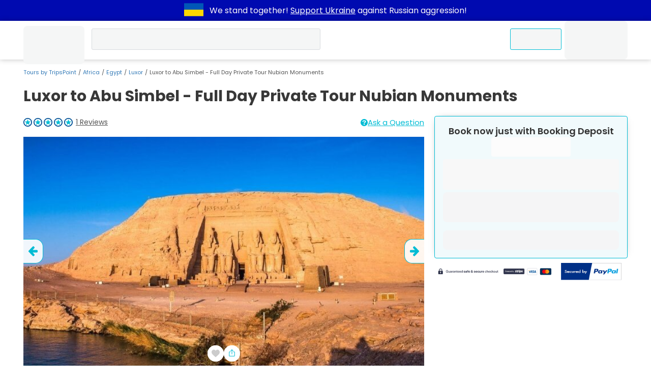

--- FILE ---
content_type: text/html; charset=UTF-8
request_url: https://www.tripspoint.com/egypt/luxor/tour/private-tours/luxor-to-abu-simbel-full-day-private-tour-nubian-monuments/1881
body_size: 47708
content:
<!DOCTYPE html>
<html lang="en" prefix="og: http://ogp.me/ns#">
<head>
    <meta charset="utf-8">
<meta name="viewport" content="width=device-width, initial-scale=1, maximum-scale=1">
<meta http-equiv="X-UA-Compatible" content="IE=edge">
<meta name="author" content="www.tripspoint.com">
<meta property="og:locale" content="en_us">
<meta property="og:type" content="website">
<meta property="og:title" content="Luxor to Abu Simbel - Full Day Private Tour Nubian Monuments">
<meta property="twitter:title" content="Luxor to Abu Simbel - Full Day Private Tour Nubian Monuments">

    <meta name="description" content="You remember this day as a highlight of your vacation. You will drive through the desert to Abu Simbel to explore the Nubian Monuments, built by Ramses II for himself and his beloved wife Nefertari. You also see the expo about UNESCO&#039;s work to safe the temples from the rising water.">
    <meta property="og:description" content="You remember this day as a highlight of your vacation. You will drive through the desert to Abu Simbel to explore the Nubian Monuments, built by Ramses II for himself and his beloved wife Nefertari. You also see the expo about UNESCO&#039;s work to safe the temples from the rising water.">
    <meta property="twitter:description" content="You remember this day as a highlight of your vacation. You will drive through the desert to Abu Simbel to explore the Nubian Monuments, built by Ramses II for himself and his beloved wife Nefertari. You also see the expo about UNESCO&#039;s work to safe the temples from the rising water.">

<meta property="og:url" content="https://www.tripspoint.com/egypt/luxor/tour/private-tours/luxor-to-abu-simbel-full-day-private-tour-nubian-monuments/1881">
<meta property="article:author" content="https://www.facebook.com/TripsPointCom/">
<meta property="twitter:card" content="summary">
<meta property="twitter:image" content="https://cdn.tripspoint.com/img/logo-hero.png">
<meta property="og:publisher" content="https://www.facebook.com/TripsPointCom/">
<meta property="og:site_name" content='Tours by "TripsPoint"'>
<meta property="twitter:site" content="@TripsPoint">
<meta property="twitter:creator" content="@TripsPoint">

<title>Luxor to Abu Simbel - Full Day Private Tour Nubian Monuments</title>


<meta name="google-site-verification" content="rH3kjQ6cMd-KenGHpCPF8DlWw1ah5NtitxFkCdIzqtg">

<link rel="apple-touch-icon" sizes="180x180" href="/apple-touch-icon.png">
<link rel="icon" type="image/png" sizes="32x32" href="/favicon-32x32.png">
<link rel="icon" type="image/png" sizes="16x16" href="/favicon-16x16.png">
<link rel="manifest" href="/site.webmanifest">
<link rel="mask-icon" href="/safari-pinned-tab.svg" color="#005193">
<meta name="apple-mobile-web-app-title" content="TripsPoint">
<meta name="application-name" content="TripsPoint">
<meta name="msapplication-TileColor" content="#ffffff">
<meta name="theme-color" content="#ffffff">
    <meta name="csrf-param" content="_token">
<meta name="csrf-token" content="KVH7qDfturoygACd0KVW56mYYnSX21zoZcT4xped">    <script type="application/ld+json">{
        "@context": "http://schema.org",
        "@type": "WebSite",
        "url": "https://www.tripspoint.com/",
        "potentialAction": {
            "@type": "SearchAction",
            "target": "https://www.tripspoint.com/search?query={search_term_string}",
            "query-input": "required name=search_term_string"
        }
    }</script>

<script>
    var tripspoint = {
        bootstrapped: false,
        cacheKey: '96799f26',
        staticCDN: 'https://static.tripspoint.com/',
        mediaCDN: 'https://cdn.tripspoint.com/',
        queue: [],
        forceLoading: false,
        onUserQueue: [],
        currency: {"id":1,"alias":"EUR","name":"Euro","simbol":"\u20ac","crosskurs":1},
        search: {limit: 25},
        welcome_gift: '\u20ac10.00'    }

    window.tp_load = (i, c, r = () => true, a = false, d = false) => {
        if (document.getElementById(i) !== null) return r();

        let s = document.createElement('script')
        s.src = c
        s.id = i
        a && (s.async = true)
        d && (s.defer = true)
        s.onload = () => r()
        document.body.appendChild(s)
    }

    window.tp_load_css = (id, c) => {
        if (document.getElementById(id) !== null) return;

        let l = document.createElement('link')
        l.rel = 'stylesheet'
        l.id = id
        l.href = c
        document.body.appendChild(l)
    }

    window.makeid = (l = 32) => {
        const c = 'ABCDEFGHIJKLMNOPQRSTUVWXYZabcdefghijklmnopqrstuvwxyz0123456789';
        return [...Array(l)].map(next => c.charAt(Math.floor(Math.random() * 62))).join('')
    }

    window.tp_wrap = (c) => window.tripspoint.queue.push({id: window.makeid(), callback: c})
</script>

    <link rel="preload" href="https://static.tripspoint.com/fonts/poppins/pxiEyp8kv8JHgFVrJJfecnFHGPc.woff2" as="font"
      crossorigin type="font/woff2">
<link rel="preload" href="https://static.tripspoint.com/fonts/poppins/pxiByp8kv8JHgFVrLCz7Z1xlFd2JQEk.woff2" as="font"
      crossorigin type="font/woff2">
<link rel="preload" href="https://static.tripspoint.com/fonts/poppins/pxiByp8kv8JHgFVrLEj6Z1xlFd2JQEk.woff2" as="font"
      crossorigin type="font/woff2">
<link rel="preload" href="https://static.tripspoint.com/fonts/poppins/pxiByp8kv8JHgFVrLGT9Z1xlFd2JQEk.woff2" as="font"
      crossorigin type="font/woff2">
<link rel="preload" href="https://static.tripspoint.com/fonts/poppins/pxiGyp8kv8JHgFVrJJLucHtAOvWDSA.woff2" as="font"
      crossorigin type="font/woff2">
<link rel="preload" href="https://static.tripspoint.com/fonts/poppins/pxiDyp8kv8JHgFVrJJLmy15VF9eOYktMqg.woff2"
      as="font"
      crossorigin type="font/woff2">

<link rel="stylesheet" href="https://static.tripspoint.com/css/bundle/essential.css?id=81bbb66dd07ecd15f07a751b5804a382">
<link rel="stylesheet" href="https://static.tripspoint.com/css/bundle/header/style.css?id=ac161ab5ba2ca6b2c8a2a05593a5393e">

            <link rel="canonical" href="https://www.tripspoint.com/egypt/luxor/tour/private-tours/luxor-to-abu-simbel-full-day-private-tour-nubian-monuments/1881">
        <meta property="og:image" content="https://cdn.tripspoint.com/uploads/photos/1881/luxor-to-abu-simbel-full-day-private-tour-nubian-monuments-of-abu-si_kBq9s.jpeg">
        <meta property="og:image:alt" content="Luxor to Abu Simbel - Full Day Private Tour Nubian Monuments of Abu Si">
                    <meta name="robots" content="noindex,nofollow">
        
        <link rel="stylesheet" href="https://static.tripspoint.com/css/bundle/tour/view/style.css?id=338ebe8a9e316fd627b1aeb070d68784">
        <link rel="preload" href="https://static.tripspoint.com/css/bundle/usercontent.css?id=d90a37852e09dd8bb395f172abdf1419" as="style" onload="this.onload=null;this.rel='stylesheet'">
<noscript>
    <link rel="stylesheet" href="https://static.tripspoint.com/css/bundle/usercontent.css?id=d90a37852e09dd8bb395f172abdf1419">
</noscript>
        <link rel="preload" href="https://static.tripspoint.com/css/bundle/generic/style.css?id=39160fa87cc7ce709e9da9d9be35a40d" as="style" onload="this.onload=null;this.rel='stylesheet'">
<noscript>
    <link rel="stylesheet" href="https://static.tripspoint.com/css/bundle/generic/style.css?id=39160fa87cc7ce709e9da9d9be35a40d">
</noscript>
        <link rel="preload" href="https://static.tripspoint.com/css/bundle/tour/components/tour-card.css?id=6521518b29e07d8ec1a60dd6ab26336b" as="style" onload="this.onload=null;this.rel='stylesheet'">
<noscript>
    <link rel="stylesheet" href="https://static.tripspoint.com/css/bundle/tour/components/tour-card.css?id=6521518b29e07d8ec1a60dd6ab26336b">
</noscript>

        <script type="application/ld+json">{"@context":"https:\/\/schema.org","@type":"Product","name":"Luxor to Abu Simbel - Full Day Private Tour Nubian Monuments","image":"https:\/\/cdn.tripspoint.com\/uploads\/photos\/1881\/luxor-to-abu-simbel-full-day-private-tour-nubian-monuments-of-abu-si_kBq9s.jpeg","description":"You remember this day as a highlight of your vacation. You will drive through the desert to Abu Simbel to explore the Nubian Monuments, built by Ramses II for himself and his beloved wife Nefertari. You also see the expo about UNESCO's work to safe the temples from the rising water.","url":"https:\/\/www.tripspoint.com\/egypt\/luxor\/tour\/private-tours\/luxor-to-abu-simbel-full-day-private-tour-nubian-monuments\/1881","sku":1881,"brand":{"@type":"Brand","name":"TripsPoint"},"offers":{"@type":"Offer","url":"https:\/\/www.tripspoint.com\/egypt\/luxor\/tour\/private-tours\/luxor-to-abu-simbel-full-day-private-tour-nubian-monuments\/1881","price":88.79,"priceCurrency":"EUR","availability":"https:\/\/schema.org\/InStock","itemCondition":"https:\/\/schema.org\/NewCondition","seller":{"@type":"Organization","name":"TripsPoint"}},"isSimilarTo":{"@type":"Product","url":"https:\/\/www.tripspoint.com\/egypt\/cairo\/tour\/private-tours\/cairo-day-tour\/788","image":"https:\/\/cdn.tripspoint.com\/uploads\/photos\/788\/cairo-day-tour_PgDzu.jpeg","offers":{"@type":"Offer","availability":"https:\/\/schema.org\/InStock","priceCurrency":"EUR","price":0}},"reviews":[{"@type":"Review","author":{"@type":"Person","name":"ILKKA N."},"reviewBody":"The one day tour is a perfect way to visit Abu Simbel from Luxor if you do not wish to stay overnight somewhere. It includes a lot of sitting in the car but there are a few stops on the way and plenty of time in the destination. The pick up from the hotel worked well. The guide Hadeer and the driver were very nice and friendly and kept making sure that everything was okay. I am especially pleased with the booking experience including very clear instructions about payment and time schedule etc. This is a safe way to explore one of the major attractions of ancient Egypt. Highly recommended.","datePublished":"2023-02-02T13:03:05+00:00","reviewRating":{"@type":"Rating","bestRating":5,"worstRating":1,"ratingValue":5}}],"aggregateRating":{"@type":"AggregateRating","ratingValue":5,"ratingCount":1}}</script><script type="application/ld+json">{"@context":"https:\/\/schema.org","@type":"Event","eventAttendanceMode":"https:\/\/schema.org\/OfflineEventAttendanceMode","name":"Luxor to Abu Simbel - Full Day Private Tour Nubian Monuments","image":"https:\/\/cdn.tripspoint.com\/uploads\/photos\/1881\/luxor-to-abu-simbel-full-day-private-tour-nubian-monuments-of-abu-si_kBq9s.jpeg","description":"You remember this day as a highlight of your vacation. You will drive through the desert to Abu Simbel to explore the Nubian Monuments, built by Ramses II for himself and his beloved wife Nefertari. You also see the expo about UNESCO's work to safe the temples from the rising water.","url":"https:\/\/www.tripspoint.com\/egypt\/luxor\/tour\/private-tours\/luxor-to-abu-simbel-full-day-private-tour-nubian-monuments\/1881","organizer":{"@type":"Organization","name":"TripsPoint","url":"https:\/\/www.tripspoint.com\/egypt\/luxor\/tours"},"performer":{"@type":"Organization","name":"TripsPoint","url":"https:\/\/www.tripspoint.com\/egypt\/luxor\/tours"},"startDate":"2026-01-26T06:00:00+00:00","endDate":"2026-01-26T23:00:00+00:00","location":[{"@type":"Place","name":"Luxor","url":"https:\/\/www.tripspoint.com\/egypt\/luxor","address":[{"@type":"PostalAddress","addressCountry":{"@type":"Country","name":"Egypt"},"addressLocality":"Luxor"}]}],"offers":[{"@type":"Offer","url":"https:\/\/www.tripspoint.com\/egypt\/luxor\/tour\/private-tours\/luxor-to-abu-simbel-full-day-private-tour-nubian-monuments\/1881","price":88.79,"priceCurrency":"EUR","availability":"https:\/\/schema.org\/InStock","validFrom":"2024-06-05T11:47:41+00:00"}]}</script><script type="application/ld+json">{"@context":"https:\/\/schema.org","@type":"FAQPage","mainEntity":[{"@type":"Question","name":"How much time does the Luxor to Abu Simbel - Full Day Private Tour Nubian Monuments take?","acceptedAnswer":{"@type":"Answer","text":"Luxor to Abu Simbel - Full Day Private Tour Nubian Monuments duration is 14 hours.Book Luxor to Abu Simbel - Full Day Private Tour Nubian Monuments now just with Booking Deposit on TripsPoint"}},{"@type":"Question","name":"How many days in advance I must book Luxor to Abu Simbel - Full Day Private Tour Nubian Monuments?","acceptedAnswer":{"@type":"Answer","text":"You can book Luxor to Abu Simbel - Full Day Private Tour Nubian Monuments at least in 2 days. Check availability calendar in Book Now form to see currently available dates.Book Luxor to Abu Simbel - Full Day Private Tour Nubian Monuments now just with Booking Deposit on TripsPoint"}}]}</script>
        
    <link rel="preload" as="image" href="https://cdn.tripspoint.com/img/icon/logo.svg">
</head>
<body style="margin: 0;font-size: 14px;">
<div class="dcmr">
    <div class="container">
        <a href="https://www.tripspoint.com/tripspoint-news/support-ukraine" target="_blank" title="Support Ukraine">
        <svg xmlns="http://www.w3.org/2000/svg" x="0px" y="0px" viewBox="294.5 796.5 300 200"
                 enable-background="new 294.5 796.5 300 200" aria-label="Support Ukraine" width="50" height="38">
                <g>
                    <rect x="294.5" y="796.5" fill="#0057b7" width="300" height="200"/>
                    <rect x="294.5" y="896.5" fill="#ffd700" width="300" height="100"/>
                </g>
            </svg>
    </a>
        <p class="text">
            We stand together!
            <a href="https://www.tripspoint.com/tripspoint-news/support-ukraine" target="_blank">Support Ukraine</a>
            against Russian aggression!
        </p>
    </div>
</div>

<!-- Google Tag Manager (noscript) -->
<noscript><iframe src="https://www.googletagmanager.com/ns.html?id=GTM-PKGSGTR" height="0" width="0" style="display:none;visibility:hidden;"></iframe></noscript>
<!-- End Google Tag Manager (noscript) -->

<script type="application/ld+json">{"@context": "http://schema.org","@type": "Organization","name": "TripsPoint","url": "https://www.tripspoint.com","logo": "https://cdn.tripspoint.com/img/icon/logo.svg"}</script>


    <header class="tp_header" id="tp_header">
        <div class="container header-grid">
                <span class="home-link">
                    <a class="home-link" href="/">
        <span class="skeleton logo"></span>
    </a>
                </span>
                            <div class="skeleton query search_query" style="position: relative;">
                    <div class="skeleton query tp_search_input" style="border-radius: 3px;"></div>
                </div>
                        <ul class="header-inner">
                <li>
                    <span class="skeleton menu-button contact-us-button">
                        <span>Contact Us</span>
                    </span>
                </li>
                <li>
                    <span class="skeleton menu-button">
                        <span class="icon"></span>
                        <span class="wide-screen-only"
                              style="min-width: 65px;">Account</span>
                    </span>
                </li>
            </ul>
        </div>
    </header>


<script type="application/ld+json">{"@context":"http:\/\/schema.org","@type":"BreadcrumbList","itemListElement":[{"@type":"ListItem","position":1,"name":"Tours by TripsPoint","item":"https:\/\/www.tripspoint.com"},{"@type":"ListItem","position":2,"name":"Africa","item":"https:\/\/www.tripspoint.com\/africa"},{"@type":"ListItem","position":3,"name":"Egypt","item":"https:\/\/www.tripspoint.com\/egypt"},{"@type":"ListItem","position":4,"name":"Luxor","item":"https:\/\/www.tripspoint.com\/egypt\/luxor"},{"@type":"ListItem","position":5,"name":"Luxor to Abu Simbel - Full Day Private Tour Nubian Monuments","item":"https:\/\/www.tripspoint.com\/egypt\/luxor\/tour\/private-tours\/luxor-to-abu-simbel-full-day-private-tour-nubian-monuments\/1881"}]}</script>

    <div class="container breadcrumb-container">
        <ol class="breadcrumb">
                                                <li class="breadcrumb-item">
                        <a href="https://www.tripspoint.com">
        Tours by TripsPoint
    </a>
                    </li>
                                                                <li class="breadcrumb-item">
                        <a href="https://www.tripspoint.com/africa">
        Africa
    </a>
                    </li>
                                                                <li class="breadcrumb-item">
                        <a href="https://www.tripspoint.com/egypt">
        Egypt
    </a>
                    </li>
                                                                <li class="breadcrumb-item">
                        <a href="https://www.tripspoint.com/egypt/luxor">
        Luxor
    </a>
                    </li>
                                                                <li class="breadcrumb-item active">Luxor to Abu Simbel - Full Day Private Tour Nubian Monuments</li>
                                    </ol>
    </div>


    <div class="tour-view">
        <div class="btn-to-top visually-hidden">
            <svg xmlns="http://www.w3.org/2000/svg" aria-hidden="true" width="1.09em" height="1em"
                 preserveAspectRatio="xMidYMid meet" viewBox="0 0 1600 1472">
                <path fill="currentColor"
                      d="M1579 779q0 51-37 90l-75 75q-38 38-91 38q-54 0-90-38L992 651v704q0 52-37.5 84.5T864 1472H736q-53 0-90.5-32.5T608 1355V651L314 944q-36 38-90 38t-90-38l-75-75q-38-38-38-90q0-53 38-91L710 37q35-37 90-37q54 0 91 37l651 651q37 39 37 91z"/>
            </svg>
        </div>

        <div id="essential_info" class="container">
            <div>
                <h1 class="title">Luxor to Abu Simbel - Full Day Private Tour Nubian Monuments</h1>
            </div>
        </div>

        <div class="container main-grid">
            <div id="tour_photos" class="section tour-photos">
                <div class="reviews-row links-row">
                    <a href="#reviews" class="tour-rating scroll-to-anchor flex-link">
                                                    <span class="star-rating">
                        <svg fill="none" height="17" viewBox="0 0 473 473" width="17"
                 xmlns="http://www.w3.org/2000/svg"
                             >
                <path d="m473 236.5c0 130.615-105.885 236.5-236.5 236.5s-236.5-105.885-236.5-236.5 105.885-236.5 236.5-236.5 236.5 105.885 236.5 236.5z"
                      fill="#005096"/>
                <circle cx="235.547" cy="235.547" fill="#fff" r="188.547"/>
                <path d="m275.213 180.793-28.305-87.1324c-1.464-4.5099-5.674-7.6606-10.417-7.6606-4.75 0-8.953 2.9996-10.423 7.4966l-28.312 87.3274c-1.463 4.502-5.673 7.939-10.423 7.939h-91.3776c-4.7491 0-8.9645 2.648-10.4233 7.164-1.4645 4.515.1643 9.25 4.022 12.019l73.7989 52.967c3.87 2.783 5.492 7.698 4.008 12.22l-28.219 86.201c-1.476 4.503.122 9.43 3.96 12.22 3.844 2.785 9.044 2.785 12.889.005l74.054-53.633c3.839-2.783 9.045-2.783 12.884.006l74.042 53.793c3.839 2.786 9.045 2.793 12.889.004 3.844-2.782 5.448-7.721 3.98-12.231l-28.234-86.459c-1.475-4.529.146-9.48 4.016-12.262l73.781-53.028c3.862-2.776 5.485-7.303 4.027-11.819-1.464-4.515-5.673-7.164-10.428-7.164h-91.365c-4.75-.003-8.955-3.463-10.424-7.973z"
                      fill="#00bcd4"/>
            </svg>
                                <svg fill="none" height="17" viewBox="0 0 473 473" width="17"
                 xmlns="http://www.w3.org/2000/svg"
                             >
                <path d="m473 236.5c0 130.615-105.885 236.5-236.5 236.5s-236.5-105.885-236.5-236.5 105.885-236.5 236.5-236.5 236.5 105.885 236.5 236.5z"
                      fill="#005096"/>
                <circle cx="235.547" cy="235.547" fill="#fff" r="188.547"/>
                <path d="m275.213 180.793-28.305-87.1324c-1.464-4.5099-5.674-7.6606-10.417-7.6606-4.75 0-8.953 2.9996-10.423 7.4966l-28.312 87.3274c-1.463 4.502-5.673 7.939-10.423 7.939h-91.3776c-4.7491 0-8.9645 2.648-10.4233 7.164-1.4645 4.515.1643 9.25 4.022 12.019l73.7989 52.967c3.87 2.783 5.492 7.698 4.008 12.22l-28.219 86.201c-1.476 4.503.122 9.43 3.96 12.22 3.844 2.785 9.044 2.785 12.889.005l74.054-53.633c3.839-2.783 9.045-2.783 12.884.006l74.042 53.793c3.839 2.786 9.045 2.793 12.889.004 3.844-2.782 5.448-7.721 3.98-12.231l-28.234-86.459c-1.475-4.529.146-9.48 4.016-12.262l73.781-53.028c3.862-2.776 5.485-7.303 4.027-11.819-1.464-4.515-5.673-7.164-10.428-7.164h-91.365c-4.75-.003-8.955-3.463-10.424-7.973z"
                      fill="#00bcd4"/>
            </svg>
                                <svg fill="none" height="17" viewBox="0 0 473 473" width="17"
                 xmlns="http://www.w3.org/2000/svg"
                             >
                <path d="m473 236.5c0 130.615-105.885 236.5-236.5 236.5s-236.5-105.885-236.5-236.5 105.885-236.5 236.5-236.5 236.5 105.885 236.5 236.5z"
                      fill="#005096"/>
                <circle cx="235.547" cy="235.547" fill="#fff" r="188.547"/>
                <path d="m275.213 180.793-28.305-87.1324c-1.464-4.5099-5.674-7.6606-10.417-7.6606-4.75 0-8.953 2.9996-10.423 7.4966l-28.312 87.3274c-1.463 4.502-5.673 7.939-10.423 7.939h-91.3776c-4.7491 0-8.9645 2.648-10.4233 7.164-1.4645 4.515.1643 9.25 4.022 12.019l73.7989 52.967c3.87 2.783 5.492 7.698 4.008 12.22l-28.219 86.201c-1.476 4.503.122 9.43 3.96 12.22 3.844 2.785 9.044 2.785 12.889.005l74.054-53.633c3.839-2.783 9.045-2.783 12.884.006l74.042 53.793c3.839 2.786 9.045 2.793 12.889.004 3.844-2.782 5.448-7.721 3.98-12.231l-28.234-86.459c-1.475-4.529.146-9.48 4.016-12.262l73.781-53.028c3.862-2.776 5.485-7.303 4.027-11.819-1.464-4.515-5.673-7.164-10.428-7.164h-91.365c-4.75-.003-8.955-3.463-10.424-7.973z"
                      fill="#00bcd4"/>
            </svg>
                                <svg fill="none" height="17" viewBox="0 0 473 473" width="17"
                 xmlns="http://www.w3.org/2000/svg"
                             >
                <path d="m473 236.5c0 130.615-105.885 236.5-236.5 236.5s-236.5-105.885-236.5-236.5 105.885-236.5 236.5-236.5 236.5 105.885 236.5 236.5z"
                      fill="#005096"/>
                <circle cx="235.547" cy="235.547" fill="#fff" r="188.547"/>
                <path d="m275.213 180.793-28.305-87.1324c-1.464-4.5099-5.674-7.6606-10.417-7.6606-4.75 0-8.953 2.9996-10.423 7.4966l-28.312 87.3274c-1.463 4.502-5.673 7.939-10.423 7.939h-91.3776c-4.7491 0-8.9645 2.648-10.4233 7.164-1.4645 4.515.1643 9.25 4.022 12.019l73.7989 52.967c3.87 2.783 5.492 7.698 4.008 12.22l-28.219 86.201c-1.476 4.503.122 9.43 3.96 12.22 3.844 2.785 9.044 2.785 12.889.005l74.054-53.633c3.839-2.783 9.045-2.783 12.884.006l74.042 53.793c3.839 2.786 9.045 2.793 12.889.004 3.844-2.782 5.448-7.721 3.98-12.231l-28.234-86.459c-1.475-4.529.146-9.48 4.016-12.262l73.781-53.028c3.862-2.776 5.485-7.303 4.027-11.819-1.464-4.515-5.673-7.164-10.428-7.164h-91.365c-4.75-.003-8.955-3.463-10.424-7.973z"
                      fill="#00bcd4"/>
            </svg>
                                <svg fill="none" height="17" viewBox="0 0 473 473" width="17"
                 xmlns="http://www.w3.org/2000/svg"
                             >
                <path d="m473 236.5c0 130.615-105.885 236.5-236.5 236.5s-236.5-105.885-236.5-236.5 105.885-236.5 236.5-236.5 236.5 105.885 236.5 236.5z"
                      fill="#005096"/>
                <circle cx="235.547" cy="235.547" fill="#fff" r="188.547"/>
                <path d="m275.213 180.793-28.305-87.1324c-1.464-4.5099-5.674-7.6606-10.417-7.6606-4.75 0-8.953 2.9996-10.423 7.4966l-28.312 87.3274c-1.463 4.502-5.673 7.939-10.423 7.939h-91.3776c-4.7491 0-8.9645 2.648-10.4233 7.164-1.4645 4.515.1643 9.25 4.022 12.019l73.7989 52.967c3.87 2.783 5.492 7.698 4.008 12.22l-28.219 86.201c-1.476 4.503.122 9.43 3.96 12.22 3.844 2.785 9.044 2.785 12.889.005l74.054-53.633c3.839-2.783 9.045-2.783 12.884.006l74.042 53.793c3.839 2.786 9.045 2.793 12.889.004 3.844-2.782 5.448-7.721 3.98-12.231l-28.234-86.459c-1.475-4.529.146-9.48 4.016-12.262l73.781-53.028c3.862-2.776 5.485-7.303 4.027-11.819-1.464-4.515-5.673-7.164-10.428-7.164h-91.365c-4.75-.003-8.955-3.463-10.424-7.973z"
                      fill="#00bcd4"/>
            </svg>
                        <span style="margin-left: 6px;">1 Reviews</span>
    </span>
                                            </a>
                    <div class="flex-link">
                        <div class="ask-a-question link-like">
                            <svg class="icon" xmlns="http://www.w3.org/2000/svg" viewBox="0 0 16 16"
                                 height="14" width="14"
                                 aria-hidden="true">
                                <path fill="currentColor"
                                      d="M8 0C3.6 0 0 3.6 0 8s3.6 8 8 8 8-3.6 8-8S12.4 0 8 0zM9.2 13H6.9v-1.9h2.4V13zM11.5 7.3c-0.2 0.2-0.6 0.6-1.2 0.9l-0.6 0.4c-0.3 0.2-0.5 0.4-0.6 0.7 -0.1 0.2-0.1 0.4-0.1 0.8H6.9C7 9.4 7.1 8.9 7.2 8.6c0.1-0.3 0.5-0.6 1.1-1L8.8 7.2l0.5-0.4c0.2-0.2 0.3-0.5 0.3-0.8 0-0.3-0.1-0.6-0.4-0.9 -0.2-0.3-0.7-0.4-1.3-0.4 -0.6 0-1 0.2-1.3 0.5C6.4 5.5 6.3 5.9 6.3 6.2H4c0.1-1.3 0.6-2.2 1.6-2.7C6.2 3.2 7 3 7.9 3c1.2 0 2.2 0.2 3 0.7C11.6 4.2 12 4.9 12 5.9 12 6.5 11.8 6.9 11.5 7.3z"></path>
                            </svg>
                            <span>Ask a Question</span>
                        </div>
                    </div>
                </div>
                <div class="slider__wrap">
                                        <div class="slider__start">
                                                    <a href="https://cdn.tripspoint.com/uploads/photos/1881/luxor-to-abu-simbel-full-day-private-tour-nubian-monuments-of-abu-si_kBq9s.jpeg"
                               aria-label="slider image - Luxor to Abu Simbel - Full Day Private Tour Nubian Monuments of Abu Si"
                               data-fancybox="photo-slide">
                                <div class="slide__img">
                                    <img class="img-as-bg lazyload"
                                         src="[data-uri]"
                                         data-src="https://cdn.tripspoint.com/uploads/photos/1881/luxor-to-abu-simbel-full-day-private-tour-nubian-monuments-of-abu-si_kBq9s.jpeg"
                                         alt="Luxor to Abu Simbel - Full Day Private Tour Nubian Monuments of Abu Si">
                                </div>
                            </a>
                                                    <a href="https://cdn.tripspoint.com/uploads/photos/1881/luxor-to-abu-simbel-full-day-private-tour-nubian-monuments-of-abu-si_R4EcK.jpeg"
                               aria-label="slider image - Luxor to Abu Simbel - Full Day Private Tour Nubian Monuments"
                               data-fancybox="photo-slide">
                                <div class="slide__img">
                                    <img class="img-as-bg lazyload"
                                         src="[data-uri]"
                                         data-src="https://cdn.tripspoint.com/uploads/photos/1881/luxor-to-abu-simbel-full-day-private-tour-nubian-monuments-of-abu-si_R4EcK.jpeg"
                                         alt="Luxor to Abu Simbel - Full Day Private Tour Nubian Monuments">
                                </div>
                            </a>
                                                    <a href="https://cdn.tripspoint.com/uploads/photos/1881/luxor-to-abu-simbel-full-day-private-tour-nubian-monuments-of-abu-si_TELHj.jpeg"
                               aria-label="slider image - Luxor to Abu Simbel - Full Day Private Tour Nubian Monuments"
                               data-fancybox="photo-slide">
                                <div class="slide__img">
                                    <img class="img-as-bg lazyload"
                                         src="[data-uri]"
                                         data-src="https://cdn.tripspoint.com/uploads/photos/1881/luxor-to-abu-simbel-full-day-private-tour-nubian-monuments-of-abu-si_TELHj.jpeg"
                                         alt="Luxor to Abu Simbel - Full Day Private Tour Nubian Monuments">
                                </div>
                            </a>
                                                    <a href="https://cdn.tripspoint.com/uploads/photos/1881/luxor-to-abu-simbel-full-day-private-tour-nubian-monuments-of-abu-si__pAP1.jpeg"
                               aria-label="slider image - Luxor to Abu Simbel - Full Day Private Tour Nubian Monuments"
                               data-fancybox="photo-slide">
                                <div class="slide__img">
                                    <img class="img-as-bg lazyload"
                                         src="[data-uri]"
                                         data-src="https://cdn.tripspoint.com/uploads/photos/1881/luxor-to-abu-simbel-full-day-private-tour-nubian-monuments-of-abu-si__pAP1.jpeg"
                                         alt="Luxor to Abu Simbel - Full Day Private Tour Nubian Monuments">
                                </div>
                            </a>
                                                    <a href="https://cdn.tripspoint.com/uploads/photos/1881/luxor-to-abu-simbel-full-day-private-tour-nubian-monuments-of-abu-si_YqaG1.jpeg"
                               aria-label="slider image - Luxor to Abu Simbel - Full Day Private Tour Nubian Monuments"
                               data-fancybox="photo-slide">
                                <div class="slide__img">
                                    <img class="img-as-bg lazyload"
                                         src="[data-uri]"
                                         data-src="https://cdn.tripspoint.com/uploads/photos/1881/luxor-to-abu-simbel-full-day-private-tour-nubian-monuments-of-abu-si_YqaG1.jpeg"
                                         alt="Luxor to Abu Simbel - Full Day Private Tour Nubian Monuments">
                                </div>
                            </a>
                                                    <a href="https://cdn.tripspoint.com/uploads/photos/1881/luxor-to-abu-simbel-full-day-private-tour-nubian-monuments-of-abu-si_dBPRE.jpeg"
                               aria-label="slider image - Luxor to Abu Simbel - Full Day Private Tour Nubian Monuments"
                               data-fancybox="photo-slide">
                                <div class="slide__img">
                                    <img class="img-as-bg lazyload"
                                         src="[data-uri]"
                                         data-src="https://cdn.tripspoint.com/uploads/photos/1881/luxor-to-abu-simbel-full-day-private-tour-nubian-monuments-of-abu-si_dBPRE.jpeg"
                                         alt="Luxor to Abu Simbel - Full Day Private Tour Nubian Monuments">
                                </div>
                            </a>
                                                    <a href="https://cdn.tripspoint.com/uploads/photos/1881/luxor-to-abu-simbel-full-day-private-tour-nubian-monuments_Trnvm.jpeg"
                               aria-label="slider image - Luxor to Abu Simbel - Full Day Private Tour Nubian Monuments"
                               data-fancybox="photo-slide">
                                <div class="slide__img">
                                    <img class="img-as-bg lazyload"
                                         src="[data-uri]"
                                         data-src="https://cdn.tripspoint.com/uploads/photos/1881/luxor-to-abu-simbel-full-day-private-tour-nubian-monuments_Trnvm.jpeg"
                                         alt="Luxor to Abu Simbel - Full Day Private Tour Nubian Monuments">
                                </div>
                            </a>
                                            </div>
                    <div class="slider__btn">
                        <div class="btn-slider prev">
                            <svg xmlns="http://www.w3.org/2000/svg" aria-hidden="true" width="0.92em"
                                 height="1em" preserveAspectRatio="xMidYMid meet" viewBox="0 0 1472 1600">
                                <path fill="currentColor"
                                      d="M1472 736v128q0 53-32.5 90.5T1355 992H651l293 294q38 36 38 90t-38 90l-75 76q-37 37-90 37q-52 0-91-37L37 890Q0 853 0 800q0-52 37-91L688 59q38-38 91-38q52 0 90 38l75 74q38 38 38 91t-38 91L651 608h704q52 0 84.5 37.5T1472 736z"/>
                            </svg>
                        </div>
                        <div class="btn-slider next">
                            <svg xmlns="http://www.w3.org/2000/svg" aria-hidden="true" width="0.92em"
                                 height="1em" preserveAspectRatio="xMidYMid meet" viewBox="0 0 1472 1600">
                                <g transform="translate(1472 0) scale(-1 1)">
                                    <path fill="currentColor"
                                          d="M1472 736v128q0 53-32.5 90.5T1355 992H651l293 294q38 36 38 90t-38 90l-75 76q-37 37-90 37q-52 0-91-37L37 890Q0 853 0 800q0-52 37-91L688 59q38-38 91-38q52 0 90 38l75 74q38 38 38 91t-38 91L651 608h704q52 0 84.5 37.5T1472 736z"/>
                                </g>
                            </svg>
                        </div>
                    </div>
                    <div class="action-buttons">
                        <div class="add-to-wishlist">
                            <button class="link-like" title="Add to wishlist">
                                <svg class="icon" width="16" height="16"
                                     xmlns="http://www.w3.org/2000/svg"
                                     viewBox="0 0 51.997 51.997">
                                    <path fill="currentColor"
                                          d="M51.911 16.242c-.759-8.354-6.672-14.415-14.072-14.415-4.93 0-9.444 2.653-11.984 6.905-2.517-4.307-6.846-6.906-11.697-6.906C6.759 1.826.845 7.887.087 16.241c-.06.369-.306 2.311.442 5.478 1.078 4.568 3.568 8.723 7.199 12.013l18.115 16.439 18.426-16.438c3.631-3.291 6.121-7.445 7.199-12.014.748-3.166.502-5.108.443-5.477z"/>
                                </svg>
                            </button>
                        </div>

                        <div class="prompt-share">
                            <button class="link-like" title="Share">
                                <svg class="icon" width="18" height="18" viewBox="0 0 15 15" fill="none"
                                     xmlns="http://www.w3.org/2000/svg">
                                    <path fill-rule="evenodd" clip-rule="evenodd"
                                          d="M3.5 5.00006C3.22386 5.00006 3 5.22392 3 5.50006L3 11.5001C3 11.7762 3.22386 12.0001 3.5 12.0001L11.5 12.0001C11.7761 12.0001 12 11.7762 12 11.5001L12 5.50006C12 5.22392 11.7761 5.00006 11.5 5.00006L10.25 5.00006C9.97386 5.00006 9.75 4.7762 9.75 4.50006C9.75 4.22392 9.97386 4.00006 10.25 4.00006L11.5 4.00006C12.3284 4.00006 13 4.67163 13 5.50006L13 11.5001C13 12.3285 12.3284 13.0001 11.5 13.0001L3.5 13.0001C2.67157 13.0001 2 12.3285 2 11.5001L2 5.50006C2 4.67163 2.67157 4.00006 3.5 4.00006L4.75 4.00006C5.02614 4.00006 5.25 4.22392 5.25 4.50006C5.25 4.7762 5.02614 5.00006 4.75 5.00006L3.5 5.00006ZM7 1.6364L5.5682 3.0682C5.39246 3.24393 5.10754 3.24393 4.9318 3.0682C4.75607 2.89246 4.75607 2.60754 4.9318 2.4318L7.1818 0.181802C7.26619 0.09741 7.38065 0.049999 7.5 0.049999C7.61935 0.049999 7.73381 0.09741 7.8182 0.181802L10.0682 2.4318C10.2439 2.60754 10.2439 2.89246 10.0682 3.0682C9.89246 3.24393 9.60754 3.24393 9.4318 3.0682L8 1.6364L8 8.5C8 8.77614 7.77614 9 7.5 9C7.22386 9 7 8.77614 7 8.5L7 1.6364Z"
                                    />
                                </svg>
                            </button>
                        </div>
                    </div>
                </div>
            </div>

            <div class="booking-form">
    <div class="inline-book-form">
                    <div class="bold text-center large">Book now just with Booking Deposit</div>
                <div id="inline-book-form-price">
            <div class="text-center">
                <div class="skeleton-text" style="height: 38px;width: 45%;"></div>
            </div>
        </div>
        <div id="inline-book-form-remaining-balance" class="balance">
                            <div class="skeleton-text" style="height: 60px;width: 100%;"></div>
                    </div>
        <div id="inline-book-form" class="book-steps">
            <div class="skeleton" style="position: relative;font-size: inherit;min-height: 59px;"></div>
            <div class="skeleton" style="position: relative;font-size: inherit;min-height: 38px;"></div>
        </div>
    </div>

    <div class="badges">
        <a href="#" class=""
        onclick="javascript:window.open('https://stripe.com/','Stripe','toolbar=no, location=no, directories=no, status=no, menubar=no, scrollbars=yes, resizable=yes, width=1060, height=700');"
           title="Powered by Stripe" aria-label="Powered by Stripe">
            <img width="160" height="50"
                 src="[data-uri]"
                 alt="Powered by Stripe"
                 aria-hidden="true">
        </a>

        <a href="#" class=""
        onclick="javascript:window.open('https://www.paypal.com/', 'Paypal', 'toolbar=no, location=no, directories=no, status=no, menubar=no, scrollbars=yes, resizable=yes, width=1060, height=700');"
           title="Secured by PayPal" aria-label="Secured by PayPal">
            <img src="[data-uri]"
                 width="50" height="50" alt="Secured by PayPal">
        </a>
    </div>
</div>

            <div class="contents">
                <div class="section">
                    <div class="contents">
                        <div class="toc-dropdown">
                            <div class="t-dropdown">
                                <h2 class="name">Click to explore what's on this page</h2>
                                <div class="content visually-hidden">
                                    <ol class="list">
                                        <li class="item dot">
                                            <a href="#essential_info"
                                               class="scroll-to-anchor">Essential information</a></li>
                                        <li class="item dot">
                                            <a href="#highlights"
                                               class="scroll-to-anchor">Tour Highlights</a></li>
                                        <li class="item dot">
                                            <a href="#tour_description"
                                               class="scroll-to-anchor">Tour Description</a></li>
                                        <li class="item dot">
                                            <a href="#tour_photos"
                                               class="scroll-to-anchor">Photos</a></li>
                                        <li class="item dot">
                                            <a href="#inclusions"
                                               class="scroll-to-anchor">What’s included and excluded</a></li>
                                        <li class="item dot">
                                            <a href="#itinerary"
                                               class="scroll-to-anchor">Tour Itinerary</a></li>
                                        <li class="item dot">
                                            <a href="#additional_info"
                                               class="scroll-to-anchor">Additional information</a></li>
                                        <li class="item dot">
                                            <a href="#prices_and_availability" id="prices_and_availability_link"
                                               class="scroll-to-anchor">Prices &amp; Availability</a></li>
                                        <li class="item dot">
                                            <a href="#reviews"
                                               class="scroll-to-anchor">Reviews</a></li>
                                        <li class="item dot">
                                            <a href="#pickup_area"
                                               class="scroll-to-anchor">Pick-Up locations</a></li>
                                        <li class="item dot">
                                            <a href="#pickup_time"
                                               class="scroll-to-anchor">Pick-Up time</a>
                                        </li>
                                        <li class="item dot">
                                            <a href="#cancellation_policy"
                                               class="scroll-to-anchor">Cancellation policy</a>
                                        </li>
                                    </ol>
                                </div>
                            </div>
                        </div>
                        <div class="essentials" style="margin-top: 1rem;">
                            <ol class="list essentials-list">
                                <li class="item">
                                    <svg class="icon" xmlns="http://www.w3.org/2000/svg" width="16" height="16"
                                         viewBox="0 0 472.617 472.617">
                                        <path d="M453.652,157.878c-3.656-9.651-14.438-14.515-24.093-10.859c-9.648,3.647-14.511,14.436-10.857,24.088     c17.961,47.441,16.837,99.245-3.163,145.879c-20.531,47.865-58.47,84.874-106.837,104.206     c-48.364,19.33-101.361,18.674-149.227-1.854c-13.88-5.952-26.834-13.366-38.719-22.068     c-29.116-21.332-51.765-50.429-65.491-84.771c-19.333-48.363-18.679-101.358,1.85-149.231     c20.53-47.866,58.477-84.876,106.842-104.212c46.279-18.496,96.796-18.641,143.004-0.635l-13.242,22.365     c-3.638,6.144-0.842,10.244,6.202,9.104l62.911-10.156c7.048-1.139,10.868-7.582,8.474-14.307l-21.34-60.051     c-2.39-6.726-7.324-7.209-10.957-1.062l-12.77,21.561c-56.603-23.77-119.088-24.33-176.159-1.518     C92.45,47.396,47.238,91.495,22.769,148.538c-24.465,57.041-25.25,120.202-2.21,177.836     c16.361,40.929,43.344,75.597,78.048,101.015c14.158,10.371,29.605,19.205,46.137,26.292     c57.044,24.461,120.195,25.25,177.827,2.218c57.64-23.034,102.849-67.142,127.312-124.188     C473.716,276.148,475.055,214.406,453.652,157.878z"/>
                                        <path d="M228.112,90.917c-8.352,0-15.128,6.771-15.128,15.13v150.745l137.872,71.272c2.219,1.148,4.593,1.693,6.931,1.688     c5.478,0,10.765-2.979,13.455-8.183c3.833-7.424,0.931-16.549-6.499-20.389l-121.496-62.81V106.047     C243.246,97.688,236.475,90.917,228.112,90.917z"/>
                                    </svg>
                                    <div>Duration - 14 hours</div>
                                </li>
                                <li class="item">
                                    <svg class="icon" width="16" height="16" viewBox="0 0 512 512"
                                         xmlns="http://www.w3.org/2000/svg">
                                        <g fill="#00bcd4">
                                            <path d="m186 376.6c25.9-15.7 43.2-44.2 43.2-76.7 0-49.5-40.2-89.7-89.7-89.7s-89.7 40.2-89.7 89.7c0 32.5 17.3 60.9 43.2 76.7-39.5 13.7-67.9 51.3-67.9 95.4v29.8c0 5.6 4.6 10.2 10.2 10.2h208.3c5.6 0 10.2-4.6 10.2-10.2v-29.8c.1-44.1-28.3-81.7-67.8-95.4zm-115.7-76.7c0-38.2 31.1-69.3 69.3-69.3s69.3 31.1 69.3 69.3-31.1 69.3-69.3 69.3-69.3-31.1-69.3-69.3zm-24.7 191.7v-19.6c0-44.4 36.1-80.6 80.6-80.6h26.8c44.4 0 80.6 36.1 80.6 80.6v19.6z"/>
                                            <path d="m357.3 0c-71.4 0-129.5 58.1-129.5 129.5 0 35.2 13.9 68.1 39 92.7.4.4 1.3 1.2 2.2 2.1l-6.2 72.9c-.3 3.6 1.4 7.2 4.3 9.2 1.7 1.2 3.8 1.8 5.8 1.8 1.5 0 3-.3 4.4-1 .5-.2 50.6-24 96.9-49.6 4.4-2.4 8.8-4.8 13.1-7.2 26.1-14.2 50.7-27.6 68.8-45.6 20.9-20.7 30.6-44.7 30.6-75.5.1-71.2-58-129.3-129.4-129.3zm20.3 232.7c-4.3 2.4-8.8 4.8-13.2 7.2-29.8 16.5-61.3 32.2-79.7 41.2l5.1-59.9c.3-3-.9-6-3.1-8.2 0 0-4.5-4.3-5.6-5.4-21.2-20.7-32.9-48.4-32.9-78.1 0-60.2 49-109.1 109.1-109.1s109.1 49 109.1 109.1c0 54.8-37.3 75.1-88.8 103.2z"/>
                                        </g>
                                    </svg>
                                    <div>
                                        <span class="tour-view__tooltip">Guide options</span>
                                        <div>English, German, Arabic, Spanish, French, Italian, Portuguese</div>
                                    </div>
                                </li>
                                <li class="item">
                                    <svg class="icon" width="16" height="16"
                                         viewBox="0 0 32 32" xmlns="http://www.w3.org/2000/svg">
                                        <g data-name="27. Return" id="_27._Return">
                                            <path d="M16,0A16,16,0,0,0,4.08,26.66a13,13,0,0,0,1,1.06c.22.21.45.42.69.62s.59.46.88.66H6a1,1,0,0,0,0,2H9a1,1,0,0,0,1-1V27a1,1,0,0,0-2,0v.47c-.3-.21-.61-.43-.93-.68s-.39-.34-.57-.52-.63-.61-.93-.94A14,14,0,1,1,16,30a13.57,13.57,0,0,1-2.8-.28,1,1,0,1,0-.4,2A16,16,0,1,0,16,0Z"/>
                                            <path d="M26,16A10,10,0,1,0,16,26,10,10,0,0,0,26,16ZM8,16a8,8,0,1,1,8,8A8,8,0,0,1,8,16Z"/>
                                            <path d="M17,21v-.18A3,3,0,0,0,16,15a1,1,0,0,1,0-2h2a1,1,0,0,0,0-2H17a1,1,0,0,0-2,0v.18A3,3,0,0,0,16,17a1,1,0,0,1,0,2H14a1,1,0,0,0,0,2h1a1,1,0,0,0,2,0Z"/>
                                        </g>
                                    </svg>
                                    <div>
                                                                                <div class="tour-view__tooltip">Cancellation Policy</div>
                                        <div>Standard</div>
                                    </div>
                                </li>
                                <li class="item">
                                    <svg class="icon" enable-background="new 0 0 512 512" height="16"
                                         viewBox="0 0 512 512" width="16"
                                         xmlns="http://www.w3.org/2000/svg">
                                        <g fill="#00bcd4">
                                            <path d="m313.9 376.7c41.3-68.5 93.5-164.8 93.5-214.3 0-83.5-67.9-151.4-151.4-151.4s-151.4 67.9-151.4 151.4c0 49.5 52.2 145.8 93.5 214.3-49 3.7-160.5 17-160.5 61.1 0 43.4 113.2 63.2 218.5 63.2 105.2 0 218.5-19.8 218.5-63.2-.1-44.1-111.7-57.4-160.7-61.1zm-188.4-214.3c0-72 58.6-130.6 130.5-130.6 72 0 130.6 58.6 130.6 130.6 0 62.9-100.2 220.7-130.6 267.1-30.4-46.4-130.5-204.2-130.5-267.1zm130.5 317.7c-127.9 0-197.6-28-197.6-42.4 0-11.1 46-35 152-41.1 19.9 32.1 35 54.8 37 57.5 2.7 3.6 10.6 7.9 17.3 0 2.1-2.5 17.1-25.4 37-57.5 106 6.1 152 29.9 152 41.1-.1 14.5-69.8 42.4-197.7 42.4z"/>
                                            <path d="m321.9 162.4c0-36.4-29.5-65.9-65.9-65.9s-65.9 29.5-65.9 65.9 29.5 65.9 65.9 65.9 65.9-29.5 65.9-65.9zm-111 0c0-24.9 20.2-45.1 45.1-45.1s45.1 20.2 45.1 45.1-20.2 45.1-45.1 45.1-45.1-20.2-45.1-45.1z"/>
                                        </g>
                                    </svg>
                                    <div>
                                                                                    <a class="c-rating__country__link" href="https://www.tripspoint.com/africa/tours" target="_blank">
        Africa,
    </a>
                                                                                    <a class="c-rating__country__link" href="https://www.tripspoint.com/egypt/tours" target="_blank">
        Egypt,
    </a>
                                                                                    <a class="c-rating__country__link" href="https://www.tripspoint.com/egypt/luxor/tours" target="_blank">
        Luxor
    </a>
                                                                            </div>
                                </li>
                                <li class="item">
                                    <svg xmlns="http://www.w3.org/2000/svg" width="16" height="16" class="icon"
                                         viewBox="0 0 70 70">
                                        <g>
                                            <path d="M56.821,6.614c2.189,0,4.071,1.969,4.071,4.178c0,2.208-1.666,3.791-3.855,3.791H12.963c-2.188,0-3.963-1.792-3.963-4   c0-2.209,1.774-4,3.963-4h43.62 M57.037,2.583H12.963c-4.391,0-7.963,3.589-7.963,8s3.572,8,7.963,8h44.074   c4.391,0,7.963-3.589,7.963-8S61.428,2.583,57.037,2.583L57.037,2.583z"/>
                                            <path d="M52.896,54.677c2.143,0,3.997,1.906,3.997,4.115c0,2.208-1.631,3.791-3.773,3.791H12.882c-2.144,0-3.882-1.792-3.882-4   c0-2.209,1.738-4,3.882-4h39.701 M53.119,50.583H12.882c-4.346,0-7.882,3.589-7.882,8s3.536,8,7.882,8h40.237   c4.346,0,7.881-3.589,7.881-8S57.465,50.583,53.119,50.583L53.119,50.583z"/>
                                            <path d="M36.823,30.583c2.19,0,4.07,2,4.07,4.209c0,2.208-1.666,3.791-3.855,3.791H12.963c-2.188,0-3.963-1.792-3.963-4   c0-2.209,1.774-4,3.963-4h23.62 M37.037,26.583H12.963c-4.391,0-7.963,3.589-7.963,8s3.572,8,7.963,8h24.074   c4.391,0,7.963-3.589,7.963-8S41.428,26.583,37.037,26.583L37.037,26.583z"/>
                                            <g>
                                                <path d="M17.013,10.583h-3c-0.553,0-1-0.447-1-1s0.447-1,1-1h3c0.552,0,1,0.447,1,1S17.564,10.583,17.013,10.583z"/>
                                            </g>
                                            <g>
                                                <path d="M36.013,10.583h-14c-0.553,0-1-0.447-1-1s0.447-1,1-1h14c0.552,0,1,0.447,1,1S36.564,10.583,36.013,10.583z"/>
                                            </g>
                                        </g>
                                    </svg>
                                    <div>
                                        <a class="c-rating__country__link" href="https://www.tripspoint.com/egypt/luxor/tours/private-tours" target="_blank">
        Private Tours
    </a>
                                    </div>
                                </li>
                            </ol>
                        </div>
                    </div>
                </div>

                <div class="section excerpt">
                    <div class="title__wrapp">
                        <p class="main__title">Overview</p>
                        <hr class="bl-line">
                    </div>
                    <p>You remember this day as a highlight of your vacation. You will drive through the desert to Abu Simbel to explore the Nubian Monuments, built by Ramses II for himself and his beloved wife Nefertari. You also see the expo about UNESCO's work to safe the temples from the rising water.</p>
                </div>

                <div id="highlights" class="section highlights">
                    <div class="title__wrapp">
                        <p class="main__title">Highlights</p>
                        <hr class="bl-line">
                    </div>
                    <div class="flex-columns">
                        <ul class="list">
                                                                                                <li class="item star">Temple of Ramses II</li>
                                                                                                                                <li class="item star">Temple of Nefertari</li>
                                                                                                                                <li class="item star">Expo about rescue work of UNESCO</li>
                                                                                                                                <li class="item star">Desert trip to Abu Simbel</li>
                                                                                                                                <li class="item star">Desert Sunrise</li>
                                                                                                                                <li class="item star">Lunch in a good local restaurant</li>
                                                                                    </ul>
                                                    <img class="tour-view__img lazyload"
                                 src="[data-uri]"
                                 data-src="https://cdn.tripspoint.com/uploads/photos/1881/luxor-to-abu-simbel-full-day-private-tour-nubian-monuments_Trnvm_400w.jpeg"
                                 alt="Luxor to Abu Simbel - Full Day Private Tour Nubian Monuments"
                                 title="Luxor to Abu Simbel - Full Day Private Tour Nubian Monuments"
                                 width="400"
                                 height="265"
                            >
                                            </div>
                </div>

                <div id="tour_description" class="section tour-description">
                    <div class="title__wrapp">
                        <p class="main__title">Description</p>
                        <hr class="bl-line">
                    </div>
                    <h2 class="subtitle">Luxor to Abu Simbel - Full Day Private Tour Nubian Monuments</h2>
                    <div class="user_content">
                        <p><span style="color:#4d4d4d">You will be picked up from your hotel (05.00AM) to drive south past local villages towards Aswan, after which we continue through the desert to Abu Simbel. 3,000 years ago Ramses II build these monumental temples for himself and his beloved wife Nefertari. The walls are adorned with scenes of his victory at the Battle of Kadesh. The facade of the Great Temple is 35m high and 30m long. On February 22 and October 22 sunlight penetrates the inner sanctuary to illuminate 3 statues at the back wall. Only the 4th statue of Ptah, God of the Underworld, remains in darkness. The Smaller Temple is dedicated to Nefertari, depicted as the Goddesses Isis and Hathor.</span></p><p><span style="color:#4d4d4d">From 1964-68, UNESCO set forth an initiative to move both temples to a plateau on the cliffs to protect them from flooding. The temples were dismantled, moved 60m up the cliff that they originally stood on and were reassembled. After gazing at these Nubian Monuments, you will have lunch and be brought back to your Luxor hotel (22.00).</span></p>
                    </div>
                </div>

                <div id="inclusions" class="section inclusions">
                    <div class="title__wrapp">
                        <p class="main__title">What's included</p>
                        <hr class="bl-line">
                    </div>
                    <div class="flex-columns">
                        <ul class="list">
                            <li class="item title">Inclusions:</li>
                                                                                                <li class="item star">Private Transportation</li>
                                                                                                                                <li class="item star">Private Tour Guide</li>
                                                                                                                                <li class="item star">AC Transportation</li>
                                                                                                                                <li class="item star">Small bottle of water during the trip</li>
                                                                                    </ul>
                                                                            <ul class="list align-r">
                                <li class="item title">Exclusions:</li>
                                                                                                            <li class="item">
                                            Personal Spendings
                                        </li>
                                                                                                                                                <li class="item">
                                            Tips and Gratuities
                                        </li>
                                                                                                                                                <li class="item">
                                            Sightseeing Entrance fees 
                                        </li>
                                                                                                                                                <li class="item">
                                            Any other languages than English  speaking tour guide is subject for extra charge 
                                        </li>
                                                                                                </ul>
                                            </div>
                </div>

                <div id="itinerary" class="section itinerary">
                    <div class="title__wrapp">
                        <p class="main__title">Itinerary</p>
                        <hr class="bl-line">
                    </div>
                                            <ol class="list">
                            <li class="item title">Visited Places:</li>
                                                            <li class="item point">Abu Simbel Temples</li>
                                                    </ol>
                                        <div class="user_content">
                        <p>You will be picked up from your Luxor accommodation at 05.00AM to drive south through the desert to Abu Simbel. You will spend 2.5 hours at the Nubian Monuments with Guide explanation and free time to roam around. After lunch, you will be brought back to Luxor where you will be dropped of at your accommodation around 22.00. (Breakfast box can be arranged at your hotel).</p>
                    </div>
                </div>

                                    <div id="questions_and_answers" class="section questions-and-answers">
                        <div class="title__wrapp">
                            <p class="main__title">Frequently Asked Questions</p>
                            <hr class="bl-line">
                        </div>
                                                    <div class="t-dropdown" style="grid-template-columns: 1fr;">
                                <h2 class="name"><p>How much time does the Luxor to Abu Simbel - Full Day Private Tour Nubian Monuments take?</p></h2>
                                <div class="content user_content visually-hidden"><p>Luxor to Abu Simbel - Full Day Private Tour Nubian Monuments duration is <strong>14 hours</strong>.</p><a href="https://www.tripspoint.com/egypt/luxor/tour/private-tours/luxor-to-abu-simbel-full-day-private-tour-nubian-monuments/1881">Book Luxor to Abu Simbel - Full Day Private Tour Nubian Monuments now just with Booking Deposit on TripsPoint</a></div>
                            </div>
                                                    <div class="t-dropdown" style="grid-template-columns: 1fr;">
                                <h2 class="name"><p>How many days in advance I must book Luxor to Abu Simbel - Full Day Private Tour Nubian Monuments?</p></h2>
                                <div class="content user_content visually-hidden"><p>You can book <i>Luxor to Abu Simbel - Full Day Private Tour Nubian Monuments</i> at least in <strong>2 days</strong>. Check availability calendar in "Book Now" form to see currently available dates.</p><a href="https://www.tripspoint.com/egypt/luxor/tour/private-tours/luxor-to-abu-simbel-full-day-private-tour-nubian-monuments/1881">Book Luxor to Abu Simbel - Full Day Private Tour Nubian Monuments now just with Booking Deposit on TripsPoint</a></div>
                            </div>
                                            </div>
                
                                    <div id="reviews" class="section reviews">
                        <div class="title__wrapp">
                            <p class="main__title">traveler reviews</p>
                            <hr class="bl-line">
                        </div>
                        <div class="text-center">
                            <div>
                                Share your impression about <span class="bold">Luxor to Abu Simbel - Full Day Private Tour Nubian Monuments</span>
                            </div>
                            <button class="leave-review link-like"
                                    style="place-content: center;place-items: center;text-decoration: underline;">
                                <svg fill="currentColor" width="16" height="16" viewBox="0 0 32 32" version="1.1"
                                     xmlns="http://www.w3.org/2000/svg">
                                    <path d="M30.133 1.552c-1.090-1.044-2.291-1.573-3.574-1.573-2.006 0-3.47 1.296-3.87 1.693-0.564 0.558-19.786 19.788-19.786 19.788-0.126 0.126-0.217 0.284-0.264 0.456-0.433 1.602-2.605 8.71-2.627 8.782-0.112 0.364-0.012 0.761 0.256 1.029 0.193 0.192 0.45 0.295 0.713 0.295 0.104 0 0.208-0.016 0.31-0.049 0.073-0.024 7.41-2.395 8.618-2.756 0.159-0.048 0.305-0.134 0.423-0.251 0.763-0.754 18.691-18.483 19.881-19.712 1.231-1.268 1.843-2.59 1.819-3.925-0.025-1.319-0.664-2.589-1.901-3.776zM22.37 4.87c0.509 0.123 1.711 0.527 2.938 1.765 1.24 1.251 1.575 2.681 1.638 3.007-3.932 3.912-12.983 12.867-16.551 16.396-0.329-0.767-0.862-1.692-1.719-2.555-1.046-1.054-2.111-1.649-2.932-1.984 3.531-3.532 12.753-12.757 16.625-16.628zM4.387 23.186c0.55 0.146 1.691 0.57 2.854 1.742 0.896 0.904 1.319 1.9 1.509 2.508-1.39 0.447-4.434 1.497-6.367 2.121 0.573-1.886 1.541-4.822 2.004-6.371zM28.763 7.824c-0.041 0.042-0.109 0.11-0.19 0.192-0.316-0.814-0.87-1.86-1.831-2.828-0.981-0.989-1.976-1.572-2.773-1.917 0.068-0.067 0.12-0.12 0.141-0.14 0.114-0.113 1.153-1.106 2.447-1.106 0.745 0 1.477 0.34 2.175 1.010 0.828 0.795 1.256 1.579 1.27 2.331 0.014 0.768-0.404 1.595-1.24 2.458z"></path>
                                </svg>
                                Leave a Review
                            </button>
                        </div>

                        <div class="grid reviews-list pt-l">
                                                            <div class="review_top">
    <div class="col-image">
                    <div class="is-genuine">
                <svg xmlns="http://www.w3.org/2000/svg" height="48" width="48" version="1.1"
                     viewBox="0 0 23.382 17" aria-hidden="true">
                    <g>
                        <path fill="#005096"
                              d="M14.58,15.181c0.438-0.732,1.082-1.107,1.936-1.117c0.854-0.01,1.285-0.445,1.299-1.301 c0.012-0.852,0.383-1.496,1.115-1.932c0.734-0.438,0.893-1.027,0.475-1.773c-0.416-0.744-0.416-1.488,0-2.234 c0.418-0.744,0.26-1.332-0.475-1.77c-0.732-0.439-1.104-1.082-1.115-1.938c-0.014-0.852-0.445-1.287-1.299-1.297 c-0.854-0.012-1.498-0.385-1.936-1.117c-0.438-0.734-1.027-0.893-1.771-0.475c-0.744,0.416-1.49,0.416-2.234,0 C9.83-0.19,9.241-0.032,8.803,0.702C8.366,1.435,7.721,1.808,6.868,1.819c-0.852,0.01-1.285,0.445-1.297,1.297 C5.557,3.972,5.186,4.614,4.454,5.054C3.72,5.492,3.559,6.079,3.979,6.824c0.418,0.746,0.418,1.49,0,2.234 c-0.42,0.746-0.26,1.336,0.475,1.773c0.732,0.436,1.104,1.08,1.117,1.932c0.012,0.855,0.445,1.291,1.297,1.301 c0.854,0.01,1.498,0.385,1.936,1.117c0.438,0.734,1.027,0.893,1.771,0.473c0.744-0.412,1.49-0.412,2.234,0 C13.553,16.073,14.143,15.915,14.58,15.181z M11.694,12.614c-2.582,0-4.674-2.092-4.674-4.674c0-2.58,2.092-4.672,4.674-4.672 c2.58,0,4.672,2.092,4.672,4.672C16.366,10.522,14.274,12.614,11.694,12.614z"/>
                        <polygon fill="#00bcd4"
                                 points="12.67,6.909 11.692,4.929 10.713,6.909 8.524,7.229 10.106,8.772 9.733,10.954 11.692,9.925 13.651,10.954 13.278,8.772 14.86,7.229"/>
                    </g>
                </svg>
            </div>
        
        <div class="img__user">
            <img src="[data-uri]"
                 data-src="data:image/svg+xml;charset=utf-8,<svg viewBox='0 0 100 100' preserveAspectRatio='slice' xmlns='http://www.w3.org/2000/svg'><circle fill='%23bcbcbc' cx='50' cy='50' r='36' /><text x='50%' y='51%' dominant-baseline='middle' text-anchor='middle' style='font: bold 24px Poppins, sans-serif;letter-spacing: 1px;fill:%23fff;'>IN</text><text x='70%' y='64%' style='font-size: 36px;' text-anchor='middle' dominant-baseline='hanging'>🇫🇮</text></svg>"
                 alt="ILKKA N."
                 class="lazyload img-as-bg"
                 width="75"
                 height="75">
        </div>
        <div class="description-name">
            ILKKA N.
        </div>
        <div class="story__location">
                            <span class="location__teg">Finland</span>
                    </div>

            </div>
    <div class="col_description">
        <div class="description__rate-wrap">
            <p class="review-folov__text"> Reviewed on: <span
                        class="date">Feb 2, 2023</span>
            </p>
            <div class="raiting__wrap">
                <span class="star-rating">
                        <svg fill="none" height="17" viewBox="0 0 473 473" width="17"
                 xmlns="http://www.w3.org/2000/svg"
                 >
            <path d="m473 236.5c0 130.615-105.885 236.5-236.5 236.5s-236.5-105.885-236.5-236.5 105.885-236.5 236.5-236.5 236.5 105.885 236.5 236.5z"
                  fill="#005096"/>
            <circle cx="235.547" cy="235.547" fill="#fff" r="188.547"/>
            <path d="m275.213 180.793-28.305-87.1324c-1.464-4.5099-5.674-7.6606-10.417-7.6606-4.75 0-8.953 2.9996-10.423 7.4966l-28.312 87.3274c-1.463 4.502-5.673 7.939-10.423 7.939h-91.3776c-4.7491 0-8.9645 2.648-10.4233 7.164-1.4645 4.515.1643 9.25 4.022 12.019l73.7989 52.967c3.87 2.783 5.492 7.698 4.008 12.22l-28.219 86.201c-1.476 4.503.122 9.43 3.96 12.22 3.844 2.785 9.044 2.785 12.889.005l74.054-53.633c3.839-2.783 9.045-2.783 12.884.006l74.042 53.793c3.839 2.786 9.045 2.793 12.889.004 3.844-2.782 5.448-7.721 3.98-12.231l-28.234-86.459c-1.475-4.529.146-9.48 4.016-12.262l73.781-53.028c3.862-2.776 5.485-7.303 4.027-11.819-1.464-4.515-5.673-7.164-10.428-7.164h-91.365c-4.75-.003-8.955-3.463-10.424-7.973z"
                  fill="#00bcd4"/>
        </svg>
                                <svg fill="none" height="17" viewBox="0 0 473 473" width="17"
                 xmlns="http://www.w3.org/2000/svg"
                 >
            <path d="m473 236.5c0 130.615-105.885 236.5-236.5 236.5s-236.5-105.885-236.5-236.5 105.885-236.5 236.5-236.5 236.5 105.885 236.5 236.5z"
                  fill="#005096"/>
            <circle cx="235.547" cy="235.547" fill="#fff" r="188.547"/>
            <path d="m275.213 180.793-28.305-87.1324c-1.464-4.5099-5.674-7.6606-10.417-7.6606-4.75 0-8.953 2.9996-10.423 7.4966l-28.312 87.3274c-1.463 4.502-5.673 7.939-10.423 7.939h-91.3776c-4.7491 0-8.9645 2.648-10.4233 7.164-1.4645 4.515.1643 9.25 4.022 12.019l73.7989 52.967c3.87 2.783 5.492 7.698 4.008 12.22l-28.219 86.201c-1.476 4.503.122 9.43 3.96 12.22 3.844 2.785 9.044 2.785 12.889.005l74.054-53.633c3.839-2.783 9.045-2.783 12.884.006l74.042 53.793c3.839 2.786 9.045 2.793 12.889.004 3.844-2.782 5.448-7.721 3.98-12.231l-28.234-86.459c-1.475-4.529.146-9.48 4.016-12.262l73.781-53.028c3.862-2.776 5.485-7.303 4.027-11.819-1.464-4.515-5.673-7.164-10.428-7.164h-91.365c-4.75-.003-8.955-3.463-10.424-7.973z"
                  fill="#00bcd4"/>
        </svg>
                                <svg fill="none" height="17" viewBox="0 0 473 473" width="17"
                 xmlns="http://www.w3.org/2000/svg"
                 >
            <path d="m473 236.5c0 130.615-105.885 236.5-236.5 236.5s-236.5-105.885-236.5-236.5 105.885-236.5 236.5-236.5 236.5 105.885 236.5 236.5z"
                  fill="#005096"/>
            <circle cx="235.547" cy="235.547" fill="#fff" r="188.547"/>
            <path d="m275.213 180.793-28.305-87.1324c-1.464-4.5099-5.674-7.6606-10.417-7.6606-4.75 0-8.953 2.9996-10.423 7.4966l-28.312 87.3274c-1.463 4.502-5.673 7.939-10.423 7.939h-91.3776c-4.7491 0-8.9645 2.648-10.4233 7.164-1.4645 4.515.1643 9.25 4.022 12.019l73.7989 52.967c3.87 2.783 5.492 7.698 4.008 12.22l-28.219 86.201c-1.476 4.503.122 9.43 3.96 12.22 3.844 2.785 9.044 2.785 12.889.005l74.054-53.633c3.839-2.783 9.045-2.783 12.884.006l74.042 53.793c3.839 2.786 9.045 2.793 12.889.004 3.844-2.782 5.448-7.721 3.98-12.231l-28.234-86.459c-1.475-4.529.146-9.48 4.016-12.262l73.781-53.028c3.862-2.776 5.485-7.303 4.027-11.819-1.464-4.515-5.673-7.164-10.428-7.164h-91.365c-4.75-.003-8.955-3.463-10.424-7.973z"
                  fill="#00bcd4"/>
        </svg>
                                <svg fill="none" height="17" viewBox="0 0 473 473" width="17"
                 xmlns="http://www.w3.org/2000/svg"
                 >
            <path d="m473 236.5c0 130.615-105.885 236.5-236.5 236.5s-236.5-105.885-236.5-236.5 105.885-236.5 236.5-236.5 236.5 105.885 236.5 236.5z"
                  fill="#005096"/>
            <circle cx="235.547" cy="235.547" fill="#fff" r="188.547"/>
            <path d="m275.213 180.793-28.305-87.1324c-1.464-4.5099-5.674-7.6606-10.417-7.6606-4.75 0-8.953 2.9996-10.423 7.4966l-28.312 87.3274c-1.463 4.502-5.673 7.939-10.423 7.939h-91.3776c-4.7491 0-8.9645 2.648-10.4233 7.164-1.4645 4.515.1643 9.25 4.022 12.019l73.7989 52.967c3.87 2.783 5.492 7.698 4.008 12.22l-28.219 86.201c-1.476 4.503.122 9.43 3.96 12.22 3.844 2.785 9.044 2.785 12.889.005l74.054-53.633c3.839-2.783 9.045-2.783 12.884.006l74.042 53.793c3.839 2.786 9.045 2.793 12.889.004 3.844-2.782 5.448-7.721 3.98-12.231l-28.234-86.459c-1.475-4.529.146-9.48 4.016-12.262l73.781-53.028c3.862-2.776 5.485-7.303 4.027-11.819-1.464-4.515-5.673-7.164-10.428-7.164h-91.365c-4.75-.003-8.955-3.463-10.424-7.973z"
                  fill="#00bcd4"/>
        </svg>
                                <svg fill="none" height="17" viewBox="0 0 473 473" width="17"
                 xmlns="http://www.w3.org/2000/svg"
                 >
            <path d="m473 236.5c0 130.615-105.885 236.5-236.5 236.5s-236.5-105.885-236.5-236.5 105.885-236.5 236.5-236.5 236.5 105.885 236.5 236.5z"
                  fill="#005096"/>
            <circle cx="235.547" cy="235.547" fill="#fff" r="188.547"/>
            <path d="m275.213 180.793-28.305-87.1324c-1.464-4.5099-5.674-7.6606-10.417-7.6606-4.75 0-8.953 2.9996-10.423 7.4966l-28.312 87.3274c-1.463 4.502-5.673 7.939-10.423 7.939h-91.3776c-4.7491 0-8.9645 2.648-10.4233 7.164-1.4645 4.515.1643 9.25 4.022 12.019l73.7989 52.967c3.87 2.783 5.492 7.698 4.008 12.22l-28.219 86.201c-1.476 4.503.122 9.43 3.96 12.22 3.844 2.785 9.044 2.785 12.889.005l74.054-53.633c3.839-2.783 9.045-2.783 12.884.006l74.042 53.793c3.839 2.786 9.045 2.793 12.889.004 3.844-2.782 5.448-7.721 3.98-12.231l-28.234-86.459c-1.475-4.529.146-9.48 4.016-12.262l73.781-53.028c3.862-2.776 5.485-7.303 4.027-11.819-1.464-4.515-5.673-7.164-10.428-7.164h-91.365c-4.75-.003-8.955-3.463-10.424-7.973z"
                  fill="#00bcd4"/>
        </svg>
            
                        <span >(5)</span>
                </span>

            </div>
        </div>
        <div class="review_bottom">
            <p class="review_bottom-title">Abu Simbel and back in 1 day from Luxor</p>
            <div class="review_content">
                                    <p>
                        <span class="excerpt">The one day tour is a perfect way to visit Abu Simbel from Luxor if you do not wish to stay overnight somewhere. It includes a...<span
                                    class="link-like">&nbsp;Show full review &#10148;</span></span>
                        <span class="full visually-hidden">The one day tour is a perfect way to visit Abu Simbel from Luxor if you do not wish to stay overnight somewhere. It includes a lot of sitting in the car but there are a few stops on the way and plenty of time in the destination. The pick up from the hotel worked well. The guide Hadeer and the driver were very nice and friendly and kept making sure that everything was okay. I am especially pleased with the booking experience including very clear instructions about payment and time schedule etc. This is a safe way to explore one of the major attractions of ancient Egypt. Highly recommended.
                            <span class="link-like">&nbsp;Hide review</span>
                        </span>
                    </p>
                            </div>
            <div class="review__tour-activ">
                <p>Reviewed:</p>
                                    <a href="/egypt/luxor/tour/private-tours/luxor-to-abu-simbel-full-day-private-tour-nubian-monuments/1881" class="description_title"
                       target="_blank">Luxor to Abu Simbel - Full Day Private Tour Nubian Monuments</a>
                            </div>
                    </div>
    </div>
</div>                                                    </div>
                                            </div>
                
                <div id="no-content" class="section additional-info"></div>

                <div id="no-content-pickup" class="section pickup-area"></div>

                <div class="section map">
                    <div class="tour-view__map" id="map"></div>
                </div>

                                    <div class="section you-may-like">
                        <div class="title__wrapp">
                            <p class="main__title">You may also like</p>
                            <hr class="bl-line">
                        </div>
                        <div class="l-newLocation__tours similarTours">
                                                            <div class="tp-tour-card">
    <div class="grid">
        <div class="cover">
            <a class="wrap" href="/egypt/cairo/tour/private-tours/cairo-day-tour/788" target="_blank">
        <img class="img-as-bg lazyload"
                     src="[data-uri]"
                     data-src="https://cdn.tripspoint.com/uploads/photos/788/cairo-day-tour_PgDzu_768w.jpeg"
                     alt="Cairo Day Tour - Private Tour"
                >
    </a>
        </div>
        <a class="title" href="/egypt/cairo/tour/private-tours/cairo-day-tour/788" target="_blank">
        Cairo Day Tour - Private Tour
    </a>
        <div class="content">
            <div class="flex-between">
                <div class="duration">
                    <svg class="icon" width="16" height="16" xmlns="http://www.w3.org/2000/svg" viewBox="0 0 100 100">
                        <path d="M49.9 11C28.4 11 11 28.4 11 49.9c0 21.4 17.4 38.9 38.9 38.9 21.4 0 38.9-17.4 38.9-38.9C88.7 28.4 71.3 11 49.9 11zm0 69.5c-16.9 0-30.6-13.7-30.6-30.6C19.3 33 33 19.3 49.9 19.3c16.9 0 30.6 13.7 30.6 30.6 0 16.8-13.8 30.6-30.6 30.6zm0 0"></path>
                        <path d="M70.1 48.7H52.7v-21c0-1.8-1.4-3.2-3.2-3.2-1.8 0-3.2 1.4-3.2 3.2v24.2c0 1.8 1.4 3.2 3.2 3.2h20.7c1.8 0 3.2-1.4 3.2-3.2-.1-1.8-1.5-3.2-3.3-3.2zm0 0"></path>
                    </svg>
                    <div>Duration: <strong>6 hours</strong></div>
                </div>
                <div class="raiting__wrap">
                                                        </div>
            </div>
            <div class="location">
                <svg class="icon" enable-background="new 0 0 512 512" height="25" viewBox="0 0 512 512" width="25"
                     xmlns="http://www.w3.org/2000/svg">
                    <g fill="#00bcd4">
                        <path d="m313.9 376.7c41.3-68.5 93.5-164.8 93.5-214.3 0-83.5-67.9-151.4-151.4-151.4s-151.4 67.9-151.4 151.4c0 49.5 52.2 145.8 93.5 214.3-49 3.7-160.5 17-160.5 61.1 0 43.4 113.2 63.2 218.5 63.2 105.2 0 218.5-19.8 218.5-63.2-.1-44.1-111.7-57.4-160.7-61.1zm-188.4-214.3c0-72 58.6-130.6 130.5-130.6 72 0 130.6 58.6 130.6 130.6 0 62.9-100.2 220.7-130.6 267.1-30.4-46.4-130.5-204.2-130.5-267.1zm130.5 317.7c-127.9 0-197.6-28-197.6-42.4 0-11.1 46-35 152-41.1 19.9 32.1 35 54.8 37 57.5 2.7 3.6 10.6 7.9 17.3 0 2.1-2.5 17.1-25.4 37-57.5 106 6.1 152 29.9 152 41.1-.1 14.5-69.8 42.4-197.7 42.4z"></path>
                        <path d="m321.9 162.4c0-36.4-29.5-65.9-65.9-65.9s-65.9 29.5-65.9 65.9 29.5 65.9 65.9 65.9 65.9-29.5 65.9-65.9zm-111 0c0-24.9 20.2-45.1 45.1-45.1s45.1 20.2 45.1 45.1-20.2 45.1-45.1 45.1-45.1-20.2-45.1-45.1z"></path>
                    </g>
                </svg>
                <div>
                                            <a href="https://www.tripspoint.com/africa/tours" target="_blank">
        Africa,
    </a>
                                            <a href="https://www.tripspoint.com/egypt/tours" target="_blank">
        Egypt,
    </a>
                                            <a href="https://www.tripspoint.com/egypt/cairo/tours" target="_blank">
        Cairo
    </a>
                                    </div>
            </div>
            <p class="excerpt">
                Cairo Day Tour is a wonderful private tour of one day to the most sought after historical places of Egypt. The great Pyramids of Giza and the Sphinx will give you an opportunity to know about the
                <strong>
                    <a href="/egypt/cairo/tour/private-tours/cairo-day-tour/788" target="_blank">
        Read more &#10148;
    </a>
                </strong>
            </p>
        </div>
        <div class="prices">
            <hr class="gr-line">
                        <div class="flex-between">
                <div class="from">
                    Price from: <span
                            class="larger">€0.00</span>
                </div>
                <div class="with">
                    Book with:<span
                            class="larger">€0.00</span>
                </div>
                <a class="details-btn" href="/egypt/cairo/tour/private-tours/cairo-day-tour/788" target="_blank">
        Details
    </a>
            </div>
        </div>
    </div>
    </div>                                                            <div class="tp-tour-card">
    <div class="grid">
        <div class="cover">
            <a class="wrap" href="/egypt/cairo/tour/private-tours/white-desert-safari/796" target="_blank">
        <img class="img-as-bg lazyload"
                     src="[data-uri]"
                     data-src="https://cdn.tripspoint.com/uploads/photos/796/white-desert-safari_P3HE3_768w.jpeg"
                     alt="White Desert Safari - Private Tour"
                >
    </a>
        </div>
        <a class="title" href="/egypt/cairo/tour/private-tours/white-desert-safari/796" target="_blank">
        White Desert Safari - Private Tour
    </a>
        <div class="content">
            <div class="flex-between">
                <div class="duration">
                    <svg class="icon" width="16" height="16" xmlns="http://www.w3.org/2000/svg" viewBox="0 0 100 100">
                        <path d="M49.9 11C28.4 11 11 28.4 11 49.9c0 21.4 17.4 38.9 38.9 38.9 21.4 0 38.9-17.4 38.9-38.9C88.7 28.4 71.3 11 49.9 11zm0 69.5c-16.9 0-30.6-13.7-30.6-30.6C19.3 33 33 19.3 49.9 19.3c16.9 0 30.6 13.7 30.6 30.6 0 16.8-13.8 30.6-30.6 30.6zm0 0"></path>
                        <path d="M70.1 48.7H52.7v-21c0-1.8-1.4-3.2-3.2-3.2-1.8 0-3.2 1.4-3.2 3.2v24.2c0 1.8 1.4 3.2 3.2 3.2h20.7c1.8 0 3.2-1.4 3.2-3.2-.1-1.8-1.5-3.2-3.3-3.2zm0 0"></path>
                    </svg>
                    <div>Duration: <strong>2 days</strong></div>
                </div>
                <div class="raiting__wrap">
                                                        </div>
            </div>
            <div class="location">
                <svg class="icon" enable-background="new 0 0 512 512" height="25" viewBox="0 0 512 512" width="25"
                     xmlns="http://www.w3.org/2000/svg">
                    <g fill="#00bcd4">
                        <path d="m313.9 376.7c41.3-68.5 93.5-164.8 93.5-214.3 0-83.5-67.9-151.4-151.4-151.4s-151.4 67.9-151.4 151.4c0 49.5 52.2 145.8 93.5 214.3-49 3.7-160.5 17-160.5 61.1 0 43.4 113.2 63.2 218.5 63.2 105.2 0 218.5-19.8 218.5-63.2-.1-44.1-111.7-57.4-160.7-61.1zm-188.4-214.3c0-72 58.6-130.6 130.5-130.6 72 0 130.6 58.6 130.6 130.6 0 62.9-100.2 220.7-130.6 267.1-30.4-46.4-130.5-204.2-130.5-267.1zm130.5 317.7c-127.9 0-197.6-28-197.6-42.4 0-11.1 46-35 152-41.1 19.9 32.1 35 54.8 37 57.5 2.7 3.6 10.6 7.9 17.3 0 2.1-2.5 17.1-25.4 37-57.5 106 6.1 152 29.9 152 41.1-.1 14.5-69.8 42.4-197.7 42.4z"></path>
                        <path d="m321.9 162.4c0-36.4-29.5-65.9-65.9-65.9s-65.9 29.5-65.9 65.9 29.5 65.9 65.9 65.9 65.9-29.5 65.9-65.9zm-111 0c0-24.9 20.2-45.1 45.1-45.1s45.1 20.2 45.1 45.1-20.2 45.1-45.1 45.1-45.1-20.2-45.1-45.1z"></path>
                    </g>
                </svg>
                <div>
                                            <a href="https://www.tripspoint.com/africa/tours" target="_blank">
        Africa,
    </a>
                                            <a href="https://www.tripspoint.com/egypt/tours" target="_blank">
        Egypt,
    </a>
                                            <a href="https://www.tripspoint.com/egypt/cairo/tours" target="_blank">
        Cairo
    </a>
                                    </div>
            </div>
            <p class="excerpt">
                Enjoy the White Desert Safari - this is a private tour exclusively for you with camping in awesome and unseen place wherever you have been before. Enjoy Bedouin daily life for 2 days 1-night using
                <strong>
                    <a href="/egypt/cairo/tour/private-tours/white-desert-safari/796" target="_blank">
        Read more &#10148;
    </a>
                </strong>
            </p>
        </div>
        <div class="prices">
            <hr class="gr-line">
                        <div class="flex-between">
                <div class="from">
                    Price from: <span
                            class="larger">€0.00</span>
                </div>
                <div class="with">
                    Book with:<span
                            class="larger">€0.00</span>
                </div>
                <a class="details-btn" href="/egypt/cairo/tour/private-tours/white-desert-safari/796" target="_blank">
        Details
    </a>
            </div>
        </div>
    </div>
    </div>                                                            <div class="tp-tour-card">
    <div class="grid">
        <div class="cover">
            <a class="wrap" href="/egypt/cairo/tour/private-tours/pyramids-tour/874" target="_blank">
        <img class="img-as-bg lazyload"
                     src="[data-uri]"
                     data-src="https://cdn.tripspoint.com/uploads/photos/874/pyramids-tour_wCiX6_768w.jpeg"
                     alt="Pyramids Tour"
                >
    </a>
        </div>
        <a class="title" href="/egypt/cairo/tour/private-tours/pyramids-tour/874" target="_blank">
        Private Pyramids Tour &amp; The Egyptian Museum
    </a>
        <div class="content">
            <div class="flex-between">
                <div class="duration">
                    <svg class="icon" width="16" height="16" xmlns="http://www.w3.org/2000/svg" viewBox="0 0 100 100">
                        <path d="M49.9 11C28.4 11 11 28.4 11 49.9c0 21.4 17.4 38.9 38.9 38.9 21.4 0 38.9-17.4 38.9-38.9C88.7 28.4 71.3 11 49.9 11zm0 69.5c-16.9 0-30.6-13.7-30.6-30.6C19.3 33 33 19.3 49.9 19.3c16.9 0 30.6 13.7 30.6 30.6 0 16.8-13.8 30.6-30.6 30.6zm0 0"></path>
                        <path d="M70.1 48.7H52.7v-21c0-1.8-1.4-3.2-3.2-3.2-1.8 0-3.2 1.4-3.2 3.2v24.2c0 1.8 1.4 3.2 3.2 3.2h20.7c1.8 0 3.2-1.4 3.2-3.2-.1-1.8-1.5-3.2-3.3-3.2zm0 0"></path>
                    </svg>
                    <div>Duration: <strong>8 hours</strong></div>
                </div>
                <div class="raiting__wrap">
                                                        </div>
            </div>
            <div class="location">
                <svg class="icon" enable-background="new 0 0 512 512" height="25" viewBox="0 0 512 512" width="25"
                     xmlns="http://www.w3.org/2000/svg">
                    <g fill="#00bcd4">
                        <path d="m313.9 376.7c41.3-68.5 93.5-164.8 93.5-214.3 0-83.5-67.9-151.4-151.4-151.4s-151.4 67.9-151.4 151.4c0 49.5 52.2 145.8 93.5 214.3-49 3.7-160.5 17-160.5 61.1 0 43.4 113.2 63.2 218.5 63.2 105.2 0 218.5-19.8 218.5-63.2-.1-44.1-111.7-57.4-160.7-61.1zm-188.4-214.3c0-72 58.6-130.6 130.5-130.6 72 0 130.6 58.6 130.6 130.6 0 62.9-100.2 220.7-130.6 267.1-30.4-46.4-130.5-204.2-130.5-267.1zm130.5 317.7c-127.9 0-197.6-28-197.6-42.4 0-11.1 46-35 152-41.1 19.9 32.1 35 54.8 37 57.5 2.7 3.6 10.6 7.9 17.3 0 2.1-2.5 17.1-25.4 37-57.5 106 6.1 152 29.9 152 41.1-.1 14.5-69.8 42.4-197.7 42.4z"></path>
                        <path d="m321.9 162.4c0-36.4-29.5-65.9-65.9-65.9s-65.9 29.5-65.9 65.9 29.5 65.9 65.9 65.9 65.9-29.5 65.9-65.9zm-111 0c0-24.9 20.2-45.1 45.1-45.1s45.1 20.2 45.1 45.1-20.2 45.1-45.1 45.1-45.1-20.2-45.1-45.1z"></path>
                    </g>
                </svg>
                <div>
                                            <a href="https://www.tripspoint.com/africa/tours" target="_blank">
        Africa,
    </a>
                                            <a href="https://www.tripspoint.com/egypt/tours" target="_blank">
        Egypt,
    </a>
                                            <a href="https://www.tripspoint.com/egypt/cairo/tours" target="_blank">
        Cairo
    </a>
                                    </div>
            </div>
            <p class="excerpt">
                With the Private Pyramids Tour & The Egyptian Museum explore Ancient Egypt and visit its monumental sites. Spend some time in Sphinx and Giza Pyramids before leaving for the Egyptian Museum where the
                <strong>
                    <a href="/egypt/cairo/tour/private-tours/pyramids-tour/874" target="_blank">
        Read more &#10148;
    </a>
                </strong>
            </p>
        </div>
        <div class="prices">
            <hr class="gr-line">
                        <div class="flex-between">
                <div class="from">
                    Price from: <span
                            class="larger">€0.00</span>
                </div>
                <div class="with">
                    Book with:<span
                            class="larger">€0.00</span>
                </div>
                <a class="details-btn" href="/egypt/cairo/tour/private-tours/pyramids-tour/874" target="_blank">
        Details
    </a>
            </div>
        </div>
    </div>
    </div>                                                            <div class="tp-tour-card">
    <div class="grid">
        <div class="cover">
            <a class="wrap" href="/egypt/cairo/tour/private-tours/giza-memphis/945" target="_blank">
        <img class="img-as-bg lazyload"
                     src="[data-uri]"
                     data-src="https://cdn.tripspoint.com/uploads/photos/945/giza-memphis_uyF5H_768w.jpeg"
                     alt="Pyramids of Giza, Memphis &amp; Sakkara - Private Tour"
                >
    </a>
        </div>
        <a class="title" href="/egypt/cairo/tour/private-tours/giza-memphis/945" target="_blank">
        Pyramids of Giza, Memphis &amp; Sakkara - Private Tour from Cairo
    </a>
        <div class="content">
            <div class="flex-between">
                <div class="duration">
                    <svg class="icon" width="16" height="16" xmlns="http://www.w3.org/2000/svg" viewBox="0 0 100 100">
                        <path d="M49.9 11C28.4 11 11 28.4 11 49.9c0 21.4 17.4 38.9 38.9 38.9 21.4 0 38.9-17.4 38.9-38.9C88.7 28.4 71.3 11 49.9 11zm0 69.5c-16.9 0-30.6-13.7-30.6-30.6C19.3 33 33 19.3 49.9 19.3c16.9 0 30.6 13.7 30.6 30.6 0 16.8-13.8 30.6-30.6 30.6zm0 0"></path>
                        <path d="M70.1 48.7H52.7v-21c0-1.8-1.4-3.2-3.2-3.2-1.8 0-3.2 1.4-3.2 3.2v24.2c0 1.8 1.4 3.2 3.2 3.2h20.7c1.8 0 3.2-1.4 3.2-3.2-.1-1.8-1.5-3.2-3.3-3.2zm0 0"></path>
                    </svg>
                    <div>Duration: <strong>8 hours</strong></div>
                </div>
                <div class="raiting__wrap">
                                                        </div>
            </div>
            <div class="location">
                <svg class="icon" enable-background="new 0 0 512 512" height="25" viewBox="0 0 512 512" width="25"
                     xmlns="http://www.w3.org/2000/svg">
                    <g fill="#00bcd4">
                        <path d="m313.9 376.7c41.3-68.5 93.5-164.8 93.5-214.3 0-83.5-67.9-151.4-151.4-151.4s-151.4 67.9-151.4 151.4c0 49.5 52.2 145.8 93.5 214.3-49 3.7-160.5 17-160.5 61.1 0 43.4 113.2 63.2 218.5 63.2 105.2 0 218.5-19.8 218.5-63.2-.1-44.1-111.7-57.4-160.7-61.1zm-188.4-214.3c0-72 58.6-130.6 130.5-130.6 72 0 130.6 58.6 130.6 130.6 0 62.9-100.2 220.7-130.6 267.1-30.4-46.4-130.5-204.2-130.5-267.1zm130.5 317.7c-127.9 0-197.6-28-197.6-42.4 0-11.1 46-35 152-41.1 19.9 32.1 35 54.8 37 57.5 2.7 3.6 10.6 7.9 17.3 0 2.1-2.5 17.1-25.4 37-57.5 106 6.1 152 29.9 152 41.1-.1 14.5-69.8 42.4-197.7 42.4z"></path>
                        <path d="m321.9 162.4c0-36.4-29.5-65.9-65.9-65.9s-65.9 29.5-65.9 65.9 29.5 65.9 65.9 65.9 65.9-29.5 65.9-65.9zm-111 0c0-24.9 20.2-45.1 45.1-45.1s45.1 20.2 45.1 45.1-20.2 45.1-45.1 45.1-45.1-20.2-45.1-45.1z"></path>
                    </g>
                </svg>
                <div>
                                            <a href="https://www.tripspoint.com/africa/tours" target="_blank">
        Africa,
    </a>
                                            <a href="https://www.tripspoint.com/egypt/tours" target="_blank">
        Egypt,
    </a>
                                            <a href="https://www.tripspoint.com/egypt/cairo/tours" target="_blank">
        Cairo
    </a>
                                    </div>
            </div>
            <p class="excerpt">
                Pyramids of Giza, Memphis & Sakkara Tour takes you to the Great Pyramids of Giza, Sphinx and then the older Step Pyramid of Sakkara, and Memphis - the oldest capital of Egypt. In the end, visit the
                <strong>
                    <a href="/egypt/cairo/tour/private-tours/giza-memphis/945" target="_blank">
        Read more &#10148;
    </a>
                </strong>
            </p>
        </div>
        <div class="prices">
            <hr class="gr-line">
                        <div class="flex-between">
                <div class="from">
                    Price from: <span
                            class="larger">€0.00</span>
                </div>
                <div class="with">
                    Book with:<span
                            class="larger">€0.00</span>
                </div>
                <a class="details-btn" href="/egypt/cairo/tour/private-tours/giza-memphis/945" target="_blank">
        Details
    </a>
            </div>
        </div>
    </div>
    </div>                                                            <div class="tp-tour-card">
    <div class="grid">
        <div class="cover">
            <a class="wrap" href="/egypt/cairo/tour/private-tours/tour-to-museum-citadel-and-old-cairo/947" target="_blank">
        <img class="img-as-bg lazyload"
                     src="[data-uri]"
                     data-src="https://cdn.tripspoint.com/uploads/photos/947/tour-to-museum-citadel-and-old-cairo_52Sbq_768w.jpeg"
                     alt="Private Tour to Egyptian Museum, Citadel and Old Cairo"
                >
    </a>
        </div>
        <a class="title" href="/egypt/cairo/tour/private-tours/tour-to-museum-citadel-and-old-cairo/947" target="_blank">
        Private Tour to Egyptian Museum, Citadel and Old Cairo
    </a>
        <div class="content">
            <div class="flex-between">
                <div class="duration">
                    <svg class="icon" width="16" height="16" xmlns="http://www.w3.org/2000/svg" viewBox="0 0 100 100">
                        <path d="M49.9 11C28.4 11 11 28.4 11 49.9c0 21.4 17.4 38.9 38.9 38.9 21.4 0 38.9-17.4 38.9-38.9C88.7 28.4 71.3 11 49.9 11zm0 69.5c-16.9 0-30.6-13.7-30.6-30.6C19.3 33 33 19.3 49.9 19.3c16.9 0 30.6 13.7 30.6 30.6 0 16.8-13.8 30.6-30.6 30.6zm0 0"></path>
                        <path d="M70.1 48.7H52.7v-21c0-1.8-1.4-3.2-3.2-3.2-1.8 0-3.2 1.4-3.2 3.2v24.2c0 1.8 1.4 3.2 3.2 3.2h20.7c1.8 0 3.2-1.4 3.2-3.2-.1-1.8-1.5-3.2-3.3-3.2zm0 0"></path>
                    </svg>
                    <div>Duration: <strong>8 hours</strong></div>
                </div>
                <div class="raiting__wrap">
                                                        </div>
            </div>
            <div class="location">
                <svg class="icon" enable-background="new 0 0 512 512" height="25" viewBox="0 0 512 512" width="25"
                     xmlns="http://www.w3.org/2000/svg">
                    <g fill="#00bcd4">
                        <path d="m313.9 376.7c41.3-68.5 93.5-164.8 93.5-214.3 0-83.5-67.9-151.4-151.4-151.4s-151.4 67.9-151.4 151.4c0 49.5 52.2 145.8 93.5 214.3-49 3.7-160.5 17-160.5 61.1 0 43.4 113.2 63.2 218.5 63.2 105.2 0 218.5-19.8 218.5-63.2-.1-44.1-111.7-57.4-160.7-61.1zm-188.4-214.3c0-72 58.6-130.6 130.5-130.6 72 0 130.6 58.6 130.6 130.6 0 62.9-100.2 220.7-130.6 267.1-30.4-46.4-130.5-204.2-130.5-267.1zm130.5 317.7c-127.9 0-197.6-28-197.6-42.4 0-11.1 46-35 152-41.1 19.9 32.1 35 54.8 37 57.5 2.7 3.6 10.6 7.9 17.3 0 2.1-2.5 17.1-25.4 37-57.5 106 6.1 152 29.9 152 41.1-.1 14.5-69.8 42.4-197.7 42.4z"></path>
                        <path d="m321.9 162.4c0-36.4-29.5-65.9-65.9-65.9s-65.9 29.5-65.9 65.9 29.5 65.9 65.9 65.9 65.9-29.5 65.9-65.9zm-111 0c0-24.9 20.2-45.1 45.1-45.1s45.1 20.2 45.1 45.1-20.2 45.1-45.1 45.1-45.1-20.2-45.1-45.1z"></path>
                    </g>
                </svg>
                <div>
                                            <a href="https://www.tripspoint.com/africa/tours" target="_blank">
        Africa,
    </a>
                                            <a href="https://www.tripspoint.com/egypt/tours" target="_blank">
        Egypt,
    </a>
                                            <a href="https://www.tripspoint.com/egypt/cairo/tours" target="_blank">
        Cairo
    </a>
                                    </div>
            </div>
            <p class="excerpt">
                Admire artifacts from Ancient Egypt in the Egyptian Museum. Then visit Salah El Din Citadel, constructed in 1183 AD, and Mohamed Ali Mosque, built inside the castle in the 19th century. Tour Old
                <strong>
                    <a href="/egypt/cairo/tour/private-tours/tour-to-museum-citadel-and-old-cairo/947" target="_blank">
        Read more &#10148;
    </a>
                </strong>
            </p>
        </div>
        <div class="prices">
            <hr class="gr-line">
                        <div class="flex-between">
                <div class="from">
                    Price from: <span
                            class="larger">€0.00</span>
                </div>
                <div class="with">
                    Book with:<span
                            class="larger">€0.00</span>
                </div>
                <a class="details-btn" href="/egypt/cairo/tour/private-tours/tour-to-museum-citadel-and-old-cairo/947" target="_blank">
        Details
    </a>
            </div>
        </div>
    </div>
    </div>                                                    </div>
                                                    <div class="btn__wrap">
                                <button class="blog_btn loadMoreSimilar">Show more</button>
                            </div>
                                            </div>
                            </div>
        </div>
    </div>

            <div class="container">
        <div class="link-tree">
            <div>
                <div class="title">Nearby Trips, Tours & Activities</div>
                <div class="links">
                                            <a class="alink" href="https://www.tripspoint.com/egypt/luxor/tours/private-tours">
        Best Private Tours in Luxor
    </a>
                                            <a class="alink" href="https://www.tripspoint.com/egypt/luxor/tours">
        Tours &amp; Activities in Luxor
    </a>
                                            <a class="alink" href="https://www.tripspoint.com/egypt/tours/private-tours">
        Top Private Tours in Egypt
    </a>
                                            <a class="alink" href="https://www.tripspoint.com/egypt/tours">
        Tours &amp; Activities in Egypt
    </a>
                                            <a class="alink" href="https://www.tripspoint.com/africa/tours/private-tours">
        Top Private Tours in Africa
    </a>
                                            <a class="alink" href="https://www.tripspoint.com/africa/tours">
        Tours &amp; Activities in Africa
    </a>
                                            <a class="alink" href="https://www.tripspoint.com/africa/tours">
        Tours &amp; Activities in Africa
    </a>
                                    </div>
            </div>
        </div>
    </div>
        <div class="container" style="margin-top: 1rem;">
    <div class="link-tree">
        <div>
            <div class="title">Most popular tours on TripsPoint</div>
            <div class="links">
                <a class="alink" href="https://www.tripspoint.com/spain/tenerife/tours">
        All the Tours & Activities in Tenerife
    </a>
                                    <a class="alink" href="https://www.tripspoint.com/spain/tenerife/tours/private-tours">
        Private Tours in Tenerife
    </a>
                                    <a class="alink" href="https://www.tripspoint.com/spain/tenerife/tours/shore-excursions">
        Shore Excursions in Tenerife
    </a>
                                    <a class="alink" href="https://www.tripspoint.com/spain/tenerife/tours/bus-sightseeing-tours">
        Sightseeing Day-Tours in Tenerife
    </a>
                                    <a class="alink" href="https://www.tripspoint.com/spain/tenerife/tours/boat-trips-charters">
        Boat Trips &amp; Charters in Tenerife
    </a>
                                    <a class="alink" href="https://www.tripspoint.com/spain/tenerife/tours/water-activities-sports">
        Water Activities &amp; Sports in Tenerife
    </a>
                                    <a class="alink" href="https://www.tripspoint.com/spain/tenerife/tours/fishing-tours-charters">
        Fishing Tours &amp; Charters in Tenerife
    </a>
                                    <a class="alink" href="https://www.tripspoint.com/spain/tenerife/tours/trekking-hiking-riding-tours">
        Trekking, Hiking &amp; Riding Tours in Tenerife
    </a>
                                    <a class="alink" href="https://www.tripspoint.com/spain/tenerife/tours/air-trips-sports">
        Air Trips &amp; Sports in Tenerife
    </a>
                                    <a class="alink" href="https://www.tripspoint.com/spain/tenerife/tours/transfers-round-trips">
        Transfers &amp; Round-Trips in Tenerife
    </a>
                                    <a class="alink" href="https://www.tripspoint.com/spain/tenerife/tours/amusement-park-tickets">
        Amusement Park Tickets in Tenerife
    </a>
                                    <a class="alink" href="https://www.tripspoint.com/spain/tenerife/tours/shows-entertainment">
        Shows &amp; Entertainment in Tenerife
    </a>
                                    <a class="alink" href="https://www.tripspoint.com/spain/tenerife/tours/motor-sports-tours">
        Motor Sports &amp; Tours in Tenerife
    </a>
                                    <a class="alink" href="https://www.tripspoint.com/spain/tenerife/tours/bike-tours-rentals">
        Bike Tours &amp; Rentals in Tenerife
    </a>
                                    <a class="alink" href="https://www.tripspoint.com/spain/tenerife/tours/city-tours">
        City Tours in Tenerife
    </a>
                                    <a class="alink" href="https://www.tripspoint.com/spain/tenerife/tours/wine-food-tours-tasting">
        Wine, Food Tours &amp; Tasting in Tenerife
    </a>
                                    <a class="alink" href="https://www.tripspoint.com/spain/tenerife/tours/multi-day-tours-cruises">
        Multi-Day Tours &amp; Cruises in Tenerife
    </a>
                            </div>
        </div>
    </div>
</div>
    
    <script>
        window.tourAges = JSON.parse('{\u0022childfrom\u0022:3,\u0022childto\u0022:16,\u0022infantfrom\u0022:0,\u0022infantto\u0022:2,\u0022seniorfrom\u0022:70,\u0022minimum_age\u0022:null,\u0022maximum_age\u0022:null}');
        window.isPreview = false;
        window.isInWishlists = false;
        window.tourID = 1881;
        window.tourName = `Luxor to Abu Simbel - Full Day Private Tour Nubian Monuments`;
        window.tourAdditionalInfo = `In order to gain permission from the Authorities to transfer guests through the desert, we need copies of passports of all attendants, 3 days prior to the excursion. This can be send over WhatsApp.`;
        window.paymentMethod = `6`;
        window.cancellationPolicy = `1`;
        window.geopoints = JSON.parse('[{\u0022id\u0022:91130,\u0022city\u0022:\u0022Luxor\u0022,\u0022name\u0022:\u0022Your Luxor accommodation\u0022,\u0022time\u0022:\u002205.00\u0022,\u0022lat\u0022:25.6805,\u0022lng\u0022:32.6477,\u0022radius\u0022:2.301,\u0022addInfo\u0022:\u0022You will be picked up at the lobby of your Luxor Accommodation. The day before the excursion, a breakfast box can be arranged at the reception of your hotel.\u0022}]');
        window.tourCountry = `eg`;
        window.legacyPickupDescription = '[\u0022You will be picked up from your Luxor Accommodation\u0022]';
        window.isFullPayment = false;
        window.leaveReviewUrl = `https://www.tripspoint.com/user/reviews/review/tour/1881`;
        window.isOwnTour = false;
    </script>

    <script src="https://static.tripspoint.com/js/bundle/tour/view/index.js?id=b33231781f6c0f544c6fee869fbd07fd" defer></script>

<footer class="l-footer">
    <div class="l-footer__body">
        <div class="container">
            <div class="l-footer__list list">
                <div class="l-footer__item item">
                    <div class="c-footer">
                        <div class="c-footer__head">24/7 Support</div>
                        <div class="c-footer__content">
                            <a class="c-footer__link" href="https://www.tripspoint.com/user/auth/login?intended=https%3A%2F%2Fwww.tripspoint.com%2Fmessenger%3Fto%3D1">
        Contact Us
    </a>
                            <a class="c-footer__link" href="https://www.tripspoint.com/showfaq/traveler">
        Traveler Help Center
    </a>
                            <a class="c-footer__link" href="https://www.tripspoint.com/page?page=privacy_policy">
        Privacy Policy
    </a>
                            <a class="c-footer__link" href="https://www.tripspoint.com/page?page=cookies">
        Use of Cookies
    </a>
                            <a class="c-footer__link" href="https://www.tripspoint.com/page?page=cancellation_policy">
        Cancellation
                                Policy
    </a>
                            <a class="c-footer__link" href="https://www.tripspoint.com/page?page=guarantee">
        Low Price Guarantee
    </a>
                            <a class="c-footer__link" href="https://www.tripspoint.com/page?page=terms_conditions">
        Terms &
                                Conditions
    </a>
                            <a class="c-footer__link" href="https://www.tripspoint.com/exchange">
        Currency Exchange Rates
    </a>
                            <a class="c-footer__link" href="https://www.tripspoint.com/tripspoint-news">
        TripsPoint News
    </a>
                            <a class="c-footer__link" href="https://www.tripspoint.com/sitemap">
        Sitemap
    </a>
                        </div>
                    </div>
                </div>
                <div class="l-footer__item item">
                    <div class="c-footer">
                        <div class="c-footer__head">Destinations</div>
                        <div class="c-footer__content">
                            <a class="c-footer__link" href="https://www.tripspoint.com/europe/tours">
        Europe
    </a>
                            <a class="c-footer__link" href="https://www.tripspoint.com/asia/tours">
        Asia
    </a>
                            <a class="c-footer__link" href="https://www.tripspoint.com/africa/tours">
        Africa
    </a>
                            <a class="c-footer__link" href="https://www.tripspoint.com/australia-oceania/tours">
        Australia
    </a>
                            <a class="c-footer__link" href="https://www.tripspoint.com/south-america/tours">
        South America
    </a>
                            <a class="c-footer__link" href="https://www.tripspoint.com/north-america/tours">
        North America
    </a>
                        </div>
                    </div>
                </div>
                <div class="l-footer__item item">
                    <div class="c-footer">
                        <div class="c-footer__head">Trips, tours & activities</div>
                        <div class="c-footer__content">
                                                            <a class="c-footer__link" href="https://www.tripspoint.com/search/private-tours">
        Private Tours
    </a>
                                                            <a class="c-footer__link" href="https://www.tripspoint.com/search/shore-excursions">
        Shore Excursions
    </a>
                                                            <a class="c-footer__link" href="https://www.tripspoint.com/search/bus-sightseeing-tours">
        Sightseeing Day-Tours
    </a>
                                                            <a class="c-footer__link" href="https://www.tripspoint.com/search/boat-trips-charters">
        Boat Trips &amp; Charters
    </a>
                                                            <a class="c-footer__link" href="https://www.tripspoint.com/search/water-activities-sports">
        Water Activities &amp; Sports
    </a>
                                                            <a class="c-footer__link" href="https://www.tripspoint.com/search/fishing-tours-charters">
        Fishing Tours &amp; Charters
    </a>
                                                            <a class="c-footer__link" href="https://www.tripspoint.com/search/trekking-hiking-riding-tours">
        Trekking, Hiking &amp; Riding Tours
    </a>
                                                            <a class="c-footer__link" href="https://www.tripspoint.com/search/city-tours">
        City Tours
    </a>
                                                            <a class="c-footer__link" href="https://www.tripspoint.com/search/air-trips-sports">
        Air Trips &amp; Sports
    </a>
                                                            <a class="c-footer__link" href="https://www.tripspoint.com/search/transfers-round-trips">
        Transfers &amp; Round-Trips
    </a>
                                                            <a class="c-footer__link" href="https://www.tripspoint.com/search/amusement-park-tickets">
        Amusement Park Tickets
    </a>
                                                            <a class="c-footer__link" href="https://www.tripspoint.com/search/shows-entertainment">
        Shows &amp; Entertainment
    </a>
                                                            <a class="c-footer__link" href="https://www.tripspoint.com/search/motor-sports-tours">
        Motor Sports &amp; Tours
    </a>
                                                            <a class="c-footer__link" href="https://www.tripspoint.com/search/bike-tours-rentals">
        Bike Tours &amp; Rentals
    </a>
                                                            <a class="c-footer__link" href="https://www.tripspoint.com/search/wine-food-tours-tasting">
        Wine, Food Tours &amp; Tasting
    </a>
                                                            <a class="c-footer__link" href="https://www.tripspoint.com/search/multi-day-tours-cruises">
        Multi-Day Tours &amp; Cruises
    </a>
                                                        <a class="c-footer__link" href="https://www.tripspoint.com/search">
        All the Trips, Tours &
                                Activities
    </a>
                        </div>
                    </div>
                </div>
                <div class="l-footer__item item">
                    <div class="c-footer">
                        <div class="c-footer__head">Become Supplier</div>
                        <div class="c-footer__content">
                            
                                                            <a class="c-footer__link" href="https://www.tripspoint.com/provider/sign-up">
        Supplier
                                    Sign-Up
    </a>
                            
                            <a class="c-footer__link" href="https://www.tripspoint.com/page?page=supplier_conditions">
        Supplier Terms
                                & Conditions
    </a>
                        </div>
                    </div>
                    <div class="c-footer">
                        <div class="c-footer__head">Become Affiliate Partner</div>
                        <div class="c-footer__content">

                            
                                                            <a class="c-footer__link" href="https://www.tripspoint.com/affiliate/sign-up">
        Affiliate
                                    Partner Sign-Up
    </a>
                                <a class="c-footer__link" href="https://www.tripspoint.com/showfaq/traveler/topic/39">
        Affiliate
                                    Partner Help
    </a>
                            
                        </div>
                    </div>
                    <div class="c-footer">
                        <div class="c-footer__head">Travel Agencies</div>
                        <div class="c-footer__content">
                            
                                                            <a class="c-footer__link" href="https://www.tripspoint.com/affiliate/travel-agency-sign-up">
        Register
                                    Travel Agency as a Partner
    </a>
                                <a class="c-footer__link" href="https://www.tripspoint.com/showfaq/traveler/topic/39">
        Travel Agency Help
    </a>
                                                    </div>
                    </div>
                </div>
            </div>
        </div>
    </div>

    <div class="l-footer__footer">
        <div class="container">
            <div class="l-footer__logoPart">
                <a href="https://www.tripspoint.com">
        <img class="lazyload"
                         src="[data-uri]"
                         data-src="https://cdn.tripspoint.com/img/footer/logo--footer.png"
                         width="110" height="25"
                         alt="TripsPoint Home Page">
    </a>
            </div>
            <div class="l-footer__socialPart">
                <div class="l-footer__social item">
                    <div class="c-social">
                        <a class="c-social__link" href="https://www.pinterest.ie/tripspoint/" aria-label="TripsPoint on Pinterest" target="_blank" rel="noreferrer nofollow noopener">
        <svg class="c-social__icon c-social__icon--pinterest" width="16" height="16"
                                 xmlns="http://www.w3.org/2000/svg"
                                 viewBox="0 0 310.05 310.05">
                                <path d="M245.265 31.772C223.923 11.284 194.388 0 162.101 0c-49.32 0-79.654 20.217-96.416 37.176-20.658 20.9-32.504 48.651-32.504 76.139 0 34.513 14.436 61.003 38.611 70.858 1.623.665 3.256 1 4.857 1 5.1 0 9.141-3.337 10.541-8.69.816-3.071 2.707-10.647 3.529-13.936 1.76-6.495.338-9.619-3.5-14.142-6.992-8.273-10.248-18.056-10.248-30.788 0-37.818 28.16-78.011 80.352-78.011 41.412 0 67.137 23.537 67.137 61.425 0 23.909-5.15 46.051-14.504 62.35-6.5 11.325-17.93 24.825-35.477 24.825-7.588 0-14.404-3.117-18.705-8.551-4.063-5.137-5.402-11.773-3.768-18.689 1.846-7.814 4.363-15.965 6.799-23.845 4.443-14.392 8.643-27.985 8.643-38.83 0-18.55-11.404-31.014-28.375-31.014-21.568 0-38.465 21.906-38.465 49.871 0 13.715 3.645 23.973 5.295 27.912-2.717 11.512-18.865 79.953-21.928 92.859-1.771 7.534-12.44 67.039 5.219 71.784 19.841 5.331 37.576-52.623 39.381-59.172 1.463-5.326 6.582-25.465 9.719-37.845 9.578 9.226 25 15.463 40.006 15.463 28.289 0 53.73-12.73 71.637-35.843 17.367-22.418 26.932-53.664 26.932-87.978 0-26.826-11.52-53.272-31.604-72.556z"/>
                            </svg>
    </a>
                    </div>
                </div>
                <div class="l-footer__social item">
                    <div class="c-social">
                        <a class="c-social__link" href="https://www.youtube.com/channel/UCfYMXFUbdPGsIYCvqyy62lA" aria-label="TripsPoint YouTube Channel" target="_blank" rel="noreferrer nofollow noopener">
        <svg class="c-social__icon c-social__icon--youTube" width="16" height="16"
                                 xmlns="http://www.w3.org/2000/svg"
                                 viewBox="0 0 96.875 96.875 ">
                                <path d="M95.201 25.538c-1.186-5.152-5.4-8.953-10.473-9.52-12.013-1.341-24.172-1.348-36.275-1.341-12.105-.007-24.266 0-36.279 1.341-5.07.567-9.281 4.368-10.467 9.52C.019 32.875 0 40.884 0 48.438 0 55.992 0 64 1.688 71.336c1.184 5.151 5.396 8.952 10.469 9.52 12.012 1.342 24.172 1.349 36.277 1.342 12.107.007 24.264 0 36.275-1.342 5.07-.567 9.285-4.368 10.471-9.52 1.689-7.337 1.695-15.345 1.695-22.898 0-7.554.014-15.563-1.674-22.9zM35.936 63.474V31.437c10.267 5.357 20.466 10.678 30.798 16.068-10.3 5.342-20.504 10.631-30.798 15.969z"/>
                            </svg>
    </a>
                    </div>
                </div>
                <div class="l-footer__social item">
                    <div class="c-social">
                        <a class="c-social__link" href="https://www.facebook.com/TripsPointCom/" aria-label="TripsPoint on Facebook" target="_blank" rel="noreferrer nofollow noopener">
        <svg class="c-social__icon c-social__icon--facebook" width="16" height="16"
                                 xmlns="http://www.w3.org/2000/svg"
                                 viewBox="0 0 90 90 ">
                                <path d="M90 15.001C90 7.119 82.884 0 75 0H15C7.116 0 0 7.119 0 15.001v59.998C0 82.881 7.116 90 15.001 90H45V56H34V41h11v-5.844C45 25.077 52.568 16 61.875 16H74v15H61.875C60.548 31 59 32.611 59 35.024V41h15v15H59v34h16c7.884 0 15-7.119 15-15.001V15.001z "/>
                            </svg>
    </a>
                    </div>
                </div>
                
                <div class="l-footer__social item">
                    <div class="c-social">
                        <a class="c-social__link" href="https://www.instagram.com/tripspoint/" aria-label="TripsPoint on Instagram" target="_blank" rel="noreferrer nofollow noopener">
        <svg class="c-social__icon c-social__icon--instagram" width="16" height="16"
                                 xmlns="http://www.w3.org/2000/svg"
                                 viewBox="0 0 510 510">
                                <path d="M459 0H51C22.95 0 0 22.95 0 51v408c0 28.05 22.95 51 51 51h408c28.05 0 51-22.95 51-51V51c0-28.05-22.95-51-51-51zM255 153c56.1 0 102 45.9 102 102s-45.9 102-102 102-102-45.9-102-102 45.9-102 102-102zM63.75 459C56.1 459 51 453.9 51 446.25V229.5h53.55C102 237.15 102 247.35 102 255c0 84.15 68.85 153 153 153s153-68.85 153-153c0-7.65 0-17.85-2.55-25.5H459v216.75c0 7.65-5.1 12.75-12.75 12.75H63.75zM459 114.75c0 7.65-5.1 12.75-12.75 12.75h-51c-7.65 0-12.75-5.1-12.75-12.75v-51c0-7.65 5.1-12.75 12.75-12.75h51C453.9 51 459 56.1 459 63.75v51z"/>
                            </svg>
    </a>
                    </div>
                </div>
                <div class="l-footer__social item">
                    <div class="c-social">
                        <a class="c-social__link" href="https://vimeo.com/tripspoint" aria-label="TripsPoint on Vimeo" target="_blank" rel="noreferrer nofollow noopener">
        <svg class="c-social__icon c-social__icon--vimeo" width="16" height="16"
                                 xmlns="http://www.w3.org/2000/svg"
                                 viewBox="0 0 430.118 430.118 ">
                                <path d="M367.243 28.754c-59.795-1.951-100.259 31.591-121.447 100.664 10.912-4.494 21.516-6.762 31.858-6.762 21.804 0 31.455 12.237 28.879 36.776-1.278 14.86-10.911 36.482-28.879 64.858-18.039 28.423-31.513 42.61-40.464 42.61-11.621 0-22.199-21.958-31.857-65.82-3.239-12.918-9.031-45.812-17.324-98.765-7.775-49.046-28.32-71.962-61.727-68.741-14.132 1.299-35.302 14.241-63.556 38.734C42.113 91.032 21.228 109.761 0 128.471l20.225 26.112c19.303-13.562 30.595-20.311 33.731-20.311 14.802 0 28.625 23.219 41.488 69.651 11.53 42.644 23.158 85.23 34.744 127.812 17.256 46.466 38.529 69.708 63.552 69.708 40.473 0 90.028-38.065 148.469-114.223 56.537-72.909 85.725-130.352 87.694-172.341 2.595-56.115-18.29-84.851-62.66-86.125z "/>
                            </svg>
    </a>
                    </div>
                </div>
            </div>
        </div>
    </div>
</footer>

<link rel="preload" href="https://static.tripspoint.com/css/bundle/search/style.css?id=63e1425b1e651f962806891084e0c4b0" as="style" onload="this.onload=null;this.rel='stylesheet'">
<noscript>
    <link rel="stylesheet" href="https://static.tripspoint.com/css/bundle/search/style.css?id=63e1425b1e651f962806891084e0c4b0">
</noscript>
<link rel="preload" href="https://static.tripspoint.com/css/bundle/common-bundle.css?id=c8e9a283cafd81a99ec430817532f5f4" as="style" onload="this.onload=null;this.rel='stylesheet'">
<noscript>
    <link rel="stylesheet" href="https://static.tripspoint.com/css/bundle/common-bundle.css?id=c8e9a283cafd81a99ec430817532f5f4">
</noscript>
<link rel="preload" href="https://static.tripspoint.com/css/bundle/ico-fonts.css?id=1a3626d5d248a5615f9becb6a95478be" as="style" onload="this.onload=null;this.rel='stylesheet'">
<noscript>
    <link rel="stylesheet" href="https://static.tripspoint.com/css/bundle/ico-fonts.css?id=1a3626d5d248a5615f9becb6a95478be">
</noscript>

<script src="https://static.tripspoint.com/js/bundle/manifest.js?id=77bc2a8e09ff5a24d7911a4a4cd2db24"></script>
<script src="https://static.tripspoint.com/js/bundle/vendor.js?id=40bb0955dc5e78ad4f26976b0d862bd3"></script>
<script src="https://static.tripspoint.com/js/bundle/bootstrap.js?id=cb2a2c628703d64bf0e98776d379c38b"></script>
<script src="https://static.tripspoint.com/vendor/lazysizes.min.js" defer></script>

<script src="https://static.tripspoint.com/js/bundle/header/index.js?id=1f46380089cfa67b0a547ec03c39414e" defer></script>
<script src="https://static.tripspoint.com/js/bundle/tns.js?id=421e96aec362ed2a75fe70b37dd97027" defer></script>
<script src="https://static.tripspoint.com/js/bundle/lazyframe.js?id=a72716de2452e0912f75716f64c83c10" defer></script>
<script src="https://static.tripspoint.com/js/bundle/search/index.js?id=c6b6236edea0d8b43cd470bc9047123c" defer></script>
<script src="https://static.tripspoint.com/js/bundle/main.js?id=01541c90c52757c0a3424c52b0f0fe2e" defer></script>
<script src="https://static.tripspoint.com/js/bundle/auth/index.js?id=c948095eafa851ecab092509300c356d" defer></script>

</body>
</html>


--- FILE ---
content_type: text/css
request_url: https://static.tripspoint.com/css/bundle/usercontent.css?id=d90a37852e09dd8bb395f172abdf1419
body_size: 1095
content:
.user_content{color:#383838!important;line-height:1.6!important;text-align:justify!important}.user_content *{background:inherit!important;max-width:100vw!important}.user_content p{color:#383838!important;font-size:16px!important;margin-bottom:clamp(12px,2vw,14px)!important;text-align:justify!important}.user_content p img{height:auto!important;margin:0!important;width:100%!important}.user_content h1,.user_content h2,.user_content h3,.user_content h4,.user_content h5,.user_content h6{color:#383838!important;font-weight:700!important;line-height:1.5!important;text-align:center!important;text-transform:uppercase!important}.user_content h1+h1,.user_content h1+h2,.user_content h1+h3,.user_content h1+h4,.user_content h1+h5,.user_content h1+h6,.user_content h2+h1,.user_content h2+h2,.user_content h2+h3,.user_content h2+h4,.user_content h2+h5,.user_content h2+h6,.user_content h3+h1,.user_content h3+h2,.user_content h3+h3,.user_content h3+h4,.user_content h3+h5,.user_content h3+h6,.user_content h4+h1,.user_content h4+h2,.user_content h4+h3,.user_content h4+h4,.user_content h4+h5,.user_content h4+h6,.user_content h5+h1,.user_content h5+h2,.user_content h5+h3,.user_content h5+h4,.user_content h5+h5,.user_content h5+h6,.user_content h6+h1,.user_content h6+h2,.user_content h6+h3,.user_content h6+h4,.user_content h6+h5,.user_content h6+h6{margin-top:.5rem!important}.user_content h1{font-size:clamp(22px,5vw,30px)!important;margin:2.5rem 0 .5rem!important}.user_content h2{font-size:clamp(20px,4.5vw,26px)!important;margin:2.3rem 0 .5rem!important}.user_content h3{font-size:clamp(17px,4vw,23px)!important;margin:2rem 0 .5rem!important}.user_content h4{font-size:clamp(16px,3.8vw,21px)!important;margin:1.7rem 0 .5rem!important}.user_content h5{font-size:clamp(16px,3.8vw,20px)!important;margin:1.7rem 0 .5rem!important}.user_content h6{font-size:clamp(16px,3.8vw,18px)!important;margin:1.5rem 0 .5rem!important}.user_content img{height:auto!important;width:100%!important}.user_content blockquote{border:none!important;line-height:1.5!important;margin:20px 0 20px 8px!important;padding:0 0 0 25px!important;position:relative!important}.user_content blockquote:before{background-image:url(https://cdn.tripspoint.com/img/tour/saw.png)!important;background-repeat:repeat-y!important;background-size:contain!important;border-left:8px solid #00bcd4!important;content:""!important;height:100%!important;left:0!important;overflow:hidden!important;position:absolute!important;top:0!important;width:20px!important}.user_content blockquote p{margin-bottom:0!important}.user_content pre{background-color:#d8f2ec!important;border:1px solid #ccc!important;border-radius:4px!important;color:#333!important;display:block!important;font-size:14px!important;line-height:1.5!important;margin:0 0 10px!important;overflow-wrap:break-word!important;padding:9px!important;white-space:inherit!important;word-break:break-all!important}.user_content pre a{font-family:inherit!important}.user_content li,.user_content ol,.user_content ul{font-size:16px!important}.user_content ol,.user_content ul{margin-bottom:clamp(.75rem,2vw,16px)!important;margin-left:8px!important;padding-left:20px!important}.user_content ol li,.user_content ul li{margin-bottom:clamp(.45rem,2vw,.65rem)!important}.user_content ol{list-style:decimal!important}.user_content ul{list-style:none!important}.user_content ul>li{position:relative!important}.user_content ul>li:before{background:url(https://cdn.tripspoint.com/img/icon/star_dots.svg)!important;background-size:cover!important;content:""!important;display:block!important;height:13px!important;left:-20px!important;position:absolute!important;top:6px!important;width:13px!important;z-index:100!important}.user_content li::marker{color:#00bcd4!important;font-size:1rem!important;font-weight:600!important;padding-right:5px!important}.user_content .lazyframe,.user_content iframe{margin:0!important;max-height:440px!important;max-width:100%!important;width:100%!important}


--- FILE ---
content_type: text/css
request_url: https://static.tripspoint.com/css/bundle/tour/view/style.css?id=338ebe8a9e316fd627b1aeb070d68784
body_size: 12381
content:
.c-booking__link{text-decoration:none}.sticky{position:fixed;z-index:105}.c-rating{align-items:center;display:flex;font-size:12px}.c-booking__socialLink svg:hover,.c-booking__wishlist.is-active .c-booking__icon,.c-booking__wishlist:hover .c-booking__icon,.su-list__icon path{fill:#00bcd4;color:#00bcd4}.c-rating__country__link{color:#005096;font-size:15px;text-align:left;text-decoration:none}.c-rating__country__link:hover,.c-time{color:#00bcd4}.c-time{font-size:1rem}.c-time__clock,.c-time__text{display:inline-block;font-size:13px}.c-time__img{display:inline-block;text-align:center}.c-time__icon{fill:#00bcd4;display:inline-block;margin-bottom:2px;max-height:1em;max-width:1em;vertical-align:middle;width:100%}.c-time__clock{font-weight:700}.tour-view{font-size:1rem;max-width:100vw;position:relative}.tour-view .main-grid{align-items:flex-start;display:grid;gap:0 20px;grid-template-columns:1fr}.tour-view .main-grid>*{grid-column:1/-1}@media (min-width:1024px){.tour-view .main-grid{grid-template-columns:1fr 380px}.tour-view .main-grid>*{grid-column:1/2}.tour-view .main-grid .booking-form{grid-column:2/3;grid-row:1/span 2}}.tour-view .reviews-row{margin:1rem 0}@media (max-width:768px){.tour-view .reviews-row{padding:0 1rem}}.tour-view .links-row{display:flex;flex-wrap:wrap;gap:.5rem;justify-content:space-between}.tour-view .links-row .star-rating{text-decoration:underline;white-space:nowrap}@media (max-width:768px){.tour-view .tour-photos{margin:0 -1rem}}.tour-view .nav-wrap{background:#00bcd4;display:none;position:relative;z-index:10000}@media screen and (min-width:1025px){.tour-view .nav-wrap{display:block;position:sticky;top:0}}.tour-view .nav-wrap .list{display:inline-flex;font-size:1rem;min-width:calc(100% - 360px)}@media screen and (min-width:1200px){.tour-view .nav-wrap .list{min-width:calc(50vw + 220px);padding-left:calc(50vw - 580px);width:calc(50vw + 220px)}}.tour-view .nav-wrap .list:after{content:none}.tour-view .nav-wrap .list .item{border-right:1px solid #02a1b5;flex:1 1 100%}.tour-view .nav-wrap .list .item:first-of-type{border-left:1px solid #02a1b5}.tour-view .nav-wrap .list .item .link{background:#00bcd4;color:#fff;display:block;font-size:14px;font-weight:600;line-height:1;outline:0;padding:18px 0;text-align:center;text-decoration:none;transition:background .2s linear .1s,color .3s linear .1s}.tour-view .nav-wrap .list .item .link:active,.tour-view .nav-wrap .list .item .link:focus,.tour-view .nav-wrap .list .item .link:hover{background:#005096;color:#fff}.tour-view .flex-columns,.tour-view.flex-columns{display:flex;flex-direction:column;gap:20px;justify-content:space-between}@media screen and (min-width:1024px){.tour-view .flex-columns,.tour-view.flex-columns{flex-direction:row}}.tour-view .title{color:#383838;font-size:clamp(20px,5.3vw,30px);font-weight:700;line-height:1.5;padding-top:.5rem;position:relative;text-align:justify}.tour-view .section,.tour-view section{line-height:1.7}.tour-view .section .flex-columns,.tour-view .section.flex-columns,.tour-view section .flex-columns,.tour-view section.flex-columns{display:flex;flex-direction:column;justify-content:space-between}.tour-view .section .flex-columns>:not(:first-child),.tour-view .section.flex-columns>:not(:first-child),.tour-view section .flex-columns>:not(:first-child),.tour-view section.flex-columns>:not(:first-child){margin-top:1.5rem}@media screen and (min-width:768px){.tour-view .section .flex-columns,.tour-view .section.flex-columns,.tour-view section .flex-columns,.tour-view section.flex-columns{flex-direction:row}.tour-view .section .flex-columns>:not(:first-child),.tour-view .section.flex-columns>:not(:first-child),.tour-view section .flex-columns>:not(:first-child),.tour-view section.flex-columns>:not(:first-child){margin-top:0}.tour-view .section .flex-columns.reverse,.tour-view .section.flex-columns.reverse,.tour-view section .flex-columns.reverse,.tour-view section.flex-columns.reverse{flex-direction:row-reverse}.tour-view .section .flex-columns>*,.tour-view .section.flex-columns>*,.tour-view section .flex-columns>*,.tour-view section.flex-columns>*{max-width:48%;min-width:40%;width:100%}}.tour-view .section .bl-line,.tour-view section .bl-line{margin:3em 0}@media screen and (max-width:768px){.tour-view .section .bl-line,.tour-view section .bl-line{margin:2.5em 0}}.tour-view .section.tour-description .subtitle,.tour-view section.tour-description .subtitle{color:#333;margin:1.2rem 0 .65rem;text-align:justify}.tour-view .section.heading,.tour-view section.heading{display:grid;gap:1rem;grid-template-areas:"c-contents c-essentials c-next-essentials";grid-template-columns:repeat(3,1fr);margin:2rem 0;position:relative}.tour-view .section.heading .contents,.tour-view section.heading .contents{grid-area:c-contents;grid-row:1/-1}@media screen and (max-width:767px){.tour-view .section.heading .contents,.tour-view section.heading .contents{grid-row:auto}}.tour-view .section.heading .essentials,.tour-view section.heading .essentials{grid-area:c-essentials}.tour-view .section.heading .next-essentials,.tour-view section.heading .next-essentials{grid-area:c-next-essentials}@media screen and (max-width:1024px){.tour-view .section.heading,.tour-view section.heading{grid-template-areas:"c-essentials c-contents" "c-next-essentials c-contents" ". c-contents";grid-template-columns:1fr 1fr;margin:1rem 0 0}}@media screen and (max-width:767px){.tour-view .section.heading,.tour-view section.heading{grid-template-areas:"c-essentials" "c-next-essentials" "c-contents";grid-template-columns:1fr}}.tour-view .section.excerpt,.tour-view section.excerpt{font-size:15px;font-weight:500}.tour-view .section.highlights,.tour-view section.highlights{font-weight:500}.tour-view .section.highlights .list .item,.tour-view section.highlights .list .item{line-height:1.4;margin-bottom:8px}.tour-view .section.map,.tour-view section.map{margin-top:2rem}.tour-view .section .list,.tour-view section .list{list-style:circle;margin:0}.tour-view .section .list:not(:last-child),.tour-view section .list:not(:last-child){margin-bottom:clamp(.5rem,2vw,15px)}.tour-view .section .list:after,.tour-view .section .list:before,.tour-view section .list:after,.tour-view section .list:before{content:none}.tour-view .section .list.pad,.tour-view section .list.pad{padding:0 1rem}.tour-view .section .list.align-r .item,.tour-view section .list.align-r .item{justify-content:flex-end;text-align:right}.tour-view .section .list .item,.tour-view section .list .item{align-items:center;color:#383838;display:flex;font-size:14px;line-height:1.4;min-height:2rem;position:relative}.tour-view .section .list .item>*,.tour-view section .list .item>*{padding:2px 0;width:100%}.tour-view .section .list .item .icon,.tour-view section .list .item .icon{fill:#00bcd4;color:#00bcd4;display:inline-block;height:22px;margin:auto 8px auto 0;min-height:22px;min-width:22px;position:relative;width:22px}.tour-view .section .list .item.title,.tour-view section .list .item.title{font-size:1.05rem;font-weight:600;margin-bottom:.6rem;padding:0}.tour-view .section .list .item.dot,.tour-view section .list .item.dot{padding-left:1.7rem}.tour-view .section .list .item.dot:before,.tour-view section .list .item.dot:before{background:#00bcd4;border-radius:50%;content:"";display:block;height:6px;left:6px;position:absolute;top:50%;transform:translateY(-50%);width:6px}.tour-view .section .list .item.star,.tour-view section .list .item.star{padding-left:1.5rem}.tour-view .section .list .item.star:before,.tour-view section .list .item.star:before{background:url(https://cdn.tripspoint.com/img/icon/star_dots.svg);background-size:cover;content:"";height:13px;left:0;position:absolute;top:8px;width:13px}.tour-view .section .list .item.point,.tour-view section .list .item.point{min-height:2rem;padding-left:2rem}.tour-view .section .list .item.point:before,.tour-view section .list .item.point:before{background:url(https://cdn.tripspoint.com/img/map_marker-destination.png);background-size:cover;content:"";height:18px;left:3px;position:absolute;top:3px;width:13px}.tour-view .section .list.contents-list,.tour-view section .list.contents-list{border:1px solid #00bcd4;border-radius:4px;display:flex;flex-direction:column;justify-content:space-between;padding:1rem}@media screen and (max-width:1024px){.tour-view .section .list.contents-list .item>*,.tour-view section .list.contents-list .item>*{padding:6px}}.tour-view .section .list.essentials-list,.tour-view section .list.essentials-list{display:grid;gap:.5rem;list-style:none;text-align:left}.tour-view .section .list.essentials-list .item,.tour-view section .list.essentials-list .item{padding-left:0}.tour-view .section .list.essentials-list .item:before,.tour-view section .list.essentials-list .item:before{content:none}.tour-view .section .list.essentials-list .item:not(:first-child),.tour-view section .list.essentials-list .item:not(:first-child){margin-top:.5rem}.tour-view .t-dropdown{border-bottom:1px solid #ccc;border-top:1px solid #ccc;min-height:3rem;width:100%}.tour-view .t-dropdown~.t-dropdown{border-top:none}.tour-view .t-dropdown .name{cursor:pointer;font-size:1.05rem;font-weight:500;line-height:1.3;padding:1rem 2rem 1rem 0;position:relative}.tour-view .t-dropdown .name:hover{text-decoration:underline}.tour-view .t-dropdown .name:after{border-bottom:2px solid #909090;border-right:2px solid #909090;content:"";height:10px;position:absolute;right:.7rem;top:1rem;transform:rotate(45deg);width:10px}.tour-view .t-dropdown .name.open:after{top:calc(1rem + 5px);transform:rotate(225deg)}.tour-view .t-dropdown .content{padding:1rem}.tour-view .toc-dropdown{background-color:#f1fafc}.tour-view .toc-dropdown .t-dropdown{border:none;grid-template-columns:1fr}.tour-view .toc-dropdown .t-dropdown .name{padding:1rem 2rem 1rem 1rem}.tour-view .toc-dropdown .t-dropdown .name:after{right:1.2rem;top:1.2rem}.tour-view .toc-dropdown .t-dropdown .name.open:after{top:calc(1.2rem + 5px)}.tour-view .toc-dropdown .t-dropdown .content{padding:0 1rem 1rem}@media (max-width:768px){.tour-view .toc-dropdown{margin:0 -1rem}}.tour-view .btn-to-top{background:hsla(0,0%,100%,.9);border:1px solid #00bcd4;border-bottom-left-radius:15px;border-bottom-right-radius:15px;border-top:none;color:#00bcd4;cursor:pointer;font-size:19px;height:38px;margin:-38px auto 0;padding:8px 0 6px;position:sticky;text-align:center;top:0;width:60px;z-index:1999}.tour-view .btn-to-top i{transform:rotate(90deg)}@media screen and (min-width:1025px){.tour-view .btn-to-top{display:none;visibility:hidden}}.tour-view .book-now{background:#00bcd4;border-radius:4px 4px 0 0;bottom:0;box-shadow:0 0 15px -5px #0a0a0a;color:#fff;cursor:pointer;display:block;font-size:14px;font-weight:600;height:55px;left:20vw;line-height:16px;opacity:1;padding:3px 10px 10px;position:fixed;text-align:center;text-decoration:none;text-transform:uppercase;visibility:visible;width:60vw;z-index:10000}.tour-view .book-now .smaller{font-size:12px;padding-top:3px;text-transform:none}@media screen and (min-width:1025px){.tour-view .book-now{display:none;visibility:hidden}}.tour-view__footer{margin-top:62px}.tour-view__headArticle{color:#00bcd4;font-size:1.5em;font-weight:700;margin:.1em 0}.tour-view__inlineItems>div{margin-right:60px}.tour-view__inlineItems>div:last-child{margin-right:0}.tour-view__inlinelistName--cashGreen,.tour-view__inlinelistName--cashLocal,.tour-view__inlinelistName--credit{align-self:center;min-height:2rem;padding:7px 7px 0 40px}.tour-view__inlinelistName--cashGreen{background:url(https://cdn.tripspoint.com/img/payments/notes.png) left 5px no-repeat}.tour-view__inlinelistName--credit{background:url(https://cdn.tripspoint.com/img/payments/credit-card.png) left 5px no-repeat}.tour-view__inlinelistName--cashLocal{background:url(https://cdn.tripspoint.com/img/payments/cashLocal.png) left 5px no-repeat}.tour-view__img{height:auto;max-width:100%}.tour-view__list{margin-left:5px}.tour-view__list .tour-view__item{list-style-type:disc;margin-left:12px}.tour-view__list .tour-view__item:last-child{margin-bottom:20px}.tour-view__listText--guide,.tour-view__listText--pin{margin-top:15px;padding-left:40px}.tour-view__tooltip{color:#00bcd4;font-size:11px;position:relative}.tour-view__tooltip:hover .tour-view__tooltipText{opacity:1;visibility:visible}.tour-view__tooltipText{background-color:#fff;border:1px solid #e9e9e9;border-radius:10px;color:#7c7c7c;font-size:11px;left:-3rem;line-height:1.5;opacity:0;padding:1rem;position:absolute;top:20px;transition:opacity .3s ease-out;visibility:hidden;width:230px;z-index:10005}.tour-view__tooltipText:after,.tour-view__tooltipText:before{bottom:100%;content:"";height:0;left:21%;margin-left:-5px;position:absolute;width:0}.tour-view__inlinelistName--cashGreen,.tour-view__inlinelistName--cashLocal,.tour-view__inlinelistName--credit,.tour-view__listName{color:#383838;font-size:1em;font-weight:600}.tour-view__item{color:#383838;display:flex;font-size:14px;line-height:1.5;min-height:2.2rem}.tour-view__item:not(:first-child){margin-top:1rem}.tour-view__text,.tour-view__textComplete,.tour-view__textTeaser{color:#383838;display:inline-block;font-size:1.071em;line-height:1.5}.tour-view__textTeaser{display:inline}.tour-view__textComplete{display:none}.tour-view__time{color:#005096;display:inline-block;font-size:1.071em;font-weight:700;text-transform:uppercase}.tour-view__map{display:inline-block;min-height:25em;position:relative;width:100%}.tour-view__link{color:#00bcd4;font-size:.875em}.tour-view__link--reviews{color:#00bcd4;font-size:.571em;font-weight:400;margin-left:15px;position:relative;top:-3px}.tour-view__comments{margin-bottom:55px;margin-top:30px}.tour-view__textMore{color:#00bcd4;cursor:pointer;display:block}.tour-view__block{text-align:justify}.tour-view__list .tour-view__item{list-style:none none;margin:7px 0 0 12px}.c-bookingForm__header{background:#fff;border:1px solid #00bcd4;border-bottom:none;border-top:none;font-size:12px;padding:12px 0;position:relative}.c-bookingForm__wrapper{background:#00bcd4;z-index:3100}.c-bookingForm__content{border-radius:3px}.c-bookingForm__body{background:#fff;border:1px solid #00bcd4;border-bottom-left-radius:4px;border-bottom-right-radius:4px;border-top:none;display:grid;gap:8px;margin:0 auto;max-width:550px;padding:16px}.c-bookingForm__body input,.inline-book-form input{--inputPadding:0.2rem 1rem;height:42px;padding:.2rem 1rem;width:100%}.c-bookingForm__body input[readonly],.inline-book-form input[readonly]{background-color:#fff}.c-bookingForm__body input.with-icon,.inline-book-form input.with-icon{--inputPadding:0.2rem 1rem 0.2rem 2.5rem;padding:.2rem 1rem .2rem 2.5rem}.c-bookingForm__body .icon,.inline-book-form .icon{fill:#00bcd4;color:#00bcd4;font-size:1rem;height:40px!important;left:0;margin:0!important;padding:10px;pointer-events:none;position:absolute;top:0;width:40px!important;z-index:1}.c-bookingForm__body .link-like,.inline-book-form .link-like{margin:5px 0}.c-bookingForm__body .shaded,.inline-book-form .shaded{color:#999;margin:5px 0 8px}.c-bookingForm__body .scrollbox,.inline-book-form .scrollbox{max-height:330px;overflow-y:auto;padding-right:6px}.c-bookingForm__body .scrollbox::-webkit-scrollbar,.inline-book-form .scrollbox::-webkit-scrollbar{width:6px}.c-bookingForm__body .scrollbox::-webkit-scrollbar-track,.inline-book-form .scrollbox::-webkit-scrollbar-track{box-shadow:inset 0 0 6px #d6d6d6}.c-bookingForm__body .scrollbox::-webkit-scrollbar-thumb,.inline-book-form .scrollbox::-webkit-scrollbar-thumb{background-color:#008eb6;border-radius:3px;outline:none}.c-bookingForm__body .scrollbox>:not(:first-child),.inline-book-form .scrollbox>:not(:first-child){margin-top:5px}.c-bookingForm__body .chosen,.inline-book-form .chosen{border-bottom:1px solid #00bad2;display:grid;gap:10px;grid-template-columns:auto 1fr;line-height:1.3;padding:0 0 4px;text-align:left}.c-bookingForm__body .chosen:last-child,.inline-book-form .chosen:last-child{border-bottom:none}.c-bookingForm__body .chosen>:last-child,.inline-book-form .chosen>:last-child{text-align:right}.c-bookingForm__body .chosen .bolder,.inline-book-form .chosen .bolder{font-weight:600}.c-bookingForm__body .chosen .tooltip,.inline-book-form .chosen .tooltip{align-items:center;display:flex}.c-bookingForm__body .chosen .quantity,.inline-book-form .chosen .quantity{white-space:nowrap}.c-bookingForm__body .summary,.inline-book-form .summary{font-size:14px;font-weight:500;padding:10px 0}.c-bookingForm__body .summary .chosen,.inline-book-form .summary .chosen{border:none}.c-bookingForm__body .summary .chosen .bolder,.inline-book-form .summary .chosen .bolder{font-weight:700}.c-bookingForm__body .flatpickr-day.selected,.inline-book-form .flatpickr-day.selected{background:#005096;border-color:#005096;color:#fff}.c-bookingForm__body .flatpickr-day.selected:hover,.inline-book-form .flatpickr-day.selected:hover{background:#005096;border-color:#005096}.c-bookingForm__body .check,.inline-book-form .check{background-color:#fff;border:1px solid #005096;border-radius:3px;cursor:pointer;display:grid;min-height:42px;padding:10px;place-items:center start;text-align:left;width:100%}.c-bookingForm__body .check:hover,.inline-book-form .check:hover{background:#005096;color:#fff}.c-bookingForm__body .check.checked,.inline-book-form .check.checked{background:#005096;border-color:#005096;color:#fff;padding-right:calc(10px + 1.2em);position:relative}.c-bookingForm__body .check.checked:after,.inline-book-form .check.checked:after{border-bottom:4px solid #fff;border-left:3px solid #fff;border-radius:2px;border-right-color:#fff;border-top-color:#fff;content:"";height:10px;position:absolute;right:10px;top:12px;transform:skew(30deg,-45deg);width:12px}.c-bookingForm__body .check.unavailable,.inline-book-form .check.unavailable{background:rgba(0,80,150,.1);cursor:default}.c-bookingForm__body .check.unavailable:hover,.inline-book-form .check.unavailable:hover{background:rgba(0,80,150,.1);color:inherit}.c-bookingForm__body .checkbox .check,.inline-book-form .checkbox .check{border:none;min-height:unset;padding:0}.c-bookingForm__body .quantity-button,.inline-book-form .quantity-button{aspect-ratio:1/1;background-color:#fff;border:1px solid #ccc;border-radius:50%;color:#333;display:grid;font-size:16px;font-weight:600;height:24px;line-height:1;overflow:hidden;padding:16px;place-content:center;place-items:center;width:24px}@media screen and (max-width:1024px){.c-bookingForm__body,.inline-book-form{border:none}}@media screen and (max-width:375px){.c-bookingForm__body,.inline-book-form{padding:10px 5px}}.pickup-map{background-color:rgba(0,0,0,.33);inset:0 0 0 0;position:fixed;transition:opacity .2s ease-in-out;z-index:10001}.pickup-map.hide-map{opacity:0;z-index:-1}.pickup-map .inner{display:flex;flex-direction:column;height:100%;justify-content:space-around}.pickup-map .inner .content{background:#fff;border:1px solid #333;border-radius:3px;display:grid;grid-template-areas:"pmapselect pmapsubmit" "pmapmap pmapmap";grid-template-columns:1fr auto;grid-template-rows:auto 1fr;height:90dvh;padding:1rem;position:relative;row-gap:10px;width:100%}.pickup-map .inner .content.selected{gap:10px;grid-template-areas:"pmapselect pmapsubmit" "pmapmap pmapmap"}@media screen and (max-width:550px){.pickup-map .inner .content.selected{grid-template-areas:"pmapselect" "pmapmap" "pmapsubmit";grid-template-columns:1fr}}.pickup-map .inner .content .selectContainer{grid-area:pmapselect}.pickup-map .inner .content .selectContainer .selectedItem{max-width:100%}@media screen and (max-width:500px){.pickup-map .inner .content .selectContainer .selectedItem{max-width:300px}}@media screen and (max-width:425px){.pickup-map .inner .content .selectContainer .selectedItem{max-width:250px}}.pickup-map .inner .content .inline{display:flex;gap:10px;grid-area:pmapsubmit;justify-content:center}.pickup-map .inner .content .map-container{border:1px solid #d8dbdf;border-radius:3px;display:grid;grid-area:pmapmap;height:100%;position:relative}@media screen and (min-width:1201px){.pickup-map .inner{padding:0}}@media screen and (max-width:1024px){.pickup-map .inner{padding:0}.pickup-map .inner .content{border:none;border-radius:0;height:100dvh}}.modal-prompt{background-color:rgba(0,0,0,.33);inset:0 0 0 0;position:fixed;z-index:10000}.modal-prompt.hide-form{opacity:0;z-index:-1}.modal-prompt .inner{display:flex;flex-direction:column;height:100%;justify-content:space-around;padding:1rem}.modal-prompt .inner .content{background:#fff;border:1px solid #333;border-radius:3px;display:grid;margin:0 auto;max-height:90dvh;max-width:600px;overflow-y:auto;padding:1rem;position:relative;row-gap:10px;width:100%}.modal-prompt .inner .form.login{margin:0 auto;max-width:450px}.modal-prompt .inner .form .errors{border:1px solid #ff3f3f;border-radius:4px;color:#ff3f3f;font-size:1rem;font-weight:400;margin:20px 0;padding:.5rem 1rem;text-align:left}@media screen and (max-width:1024px){.modal-prompt .inner .content{border:none;border-radius:0;max-height:100dvh}}.modal-prompt .close{--currentColor:#ccc;align-items:center;background:inherit;border:none;color:#ccc;cursor:pointer;display:flex;font-size:1.2rem;height:2.5rem;justify-content:center;opacity:1;padding:0;position:absolute;right:0;top:0;transition:color .3s ease-in-out;width:2.3rem}.modal-prompt .close svg{height:1.2rem;width:1.2rem}.modal-prompt .close:hover{--currentColor:inherit;color:inherit}.c-bookingForm__text{border:none;color:#fff;font-size:14px;font-weight:600;min-height:50px;padding:16px 0 17px}.c-bookingForm__text--span{color:#005096;text-align:center}.c-bookingForm__number{color:#00bcd4;font-size:48px;font-weight:700;line-height:1}.c-bookingForm__info{align-items:center;background:#005096;color:#fff;display:flex;font-size:11px;justify-content:center;line-height:17px;min-height:50px;padding:8px 28px;text-align:center;z-index:30003}.c-bookingForm__head{color:#005096;font-size:15px;font-weight:700}.c-bookingForm__head--small{color:#005096;font-size:12px}.c-bookingForm__tooltip{align-items:center;color:#005096;display:inline-flex;font-size:14px;font-weight:700;margin-left:5px;position:relative}.c-bookingForm__tooltip:hover .c-bookingForm__tooltipText{opacity:1;visibility:visible}.c-bookingForm__tooltipText{background-color:#fff;border:1px solid #e9e9e9;border-radius:10px;bottom:195%;color:#7c7c7c;font-size:11px;font-weight:400;opacity:0;padding:17px;position:absolute;right:0;transition:opacity .3s ease-out;visibility:hidden;width:275px;z-index:30001}.c-bookingForm__tooltipText:after,.c-bookingForm__tooltipText:before{border-right:10px solid transparent;content:"";height:0;position:absolute;right:5px;top:100%;width:0}.c-bookingForm__tooltipText.right{left:-16px;padding:10px 8px;right:0;text-align:center;width:115px}.c-bookingForm__tooltipText:after,.c-bookingForm__tooltipText:before{left:20%}.c-bookingForm__tooltipText:before{border-left:10px solid transparent;border-top:10px solid #e9e9e9;margin-left:-10px}.c-bookingForm__tooltipText:after{border-left:8px solid transparent;border-top:8px solid #fff;margin-left:-8px}.c-bookingForm__tooltipText .c-bookingForm__head{margin:0 0 7px}.c-bookingForm__tool{display:block;text-align:left}.c-bookingForm__tool--wrapperBlue{border-bottom:1px solid #00bcd4;padding-bottom:14px}.c-bookingForm__tool--leftPart{float:left;max-width:65%;position:relative}.c-bookingForm__tool--rightPart{float:right}.c-bookingForm__tool--disabled{pointer-events:none}.c-bookingForm__tool--disabled .c-bookingForm__head{color:#ddd}.c-bookingForm__row{align-items:center;display:inline-flex;justify-content:space-between;width:100%}.c-bookingForm__row.thing{border:1px solid rgba(0,188,212,.329);border-radius:2px;flex-direction:column;padding:8px}.c-bookingForm__numberBlock{align-items:center;border-radius:13%;color:#535353;display:inline-flex;font-size:14px;justify-content:space-between;line-height:1.4;padding:0 3px;text-align:center;transition:all .3s ease-out}.c-bookingForm__row .c-bookingForm__numberBlock .form-group{margin-bottom:0!important}.c-bookingForm__numberBlock .c-bookingForm__quantity--btn{background-color:#fff;border:1px solid #005096;border-radius:3px;color:#337ab7;font-size:18px;font-weight:700;line-height:1;padding:7px 11px}.c-bookingForm__numberBlock .c-bookingForm__quantity--btn:active,.c-bookingForm__numberBlock .c-bookingForm__quantity--btn:hover{background-color:#005096;color:#fff}.c-bookingForm__numberBlock .c-bookingForm__quantity--btn:focus{border-width:2px;padding:6px 10px}.c-bookingForm__quantity{background-color:transparent;border:none;color:#005096;font-size:15px;font-weight:700;height:100%;margin:0!important;max-width:40px;min-width:28px;outline:none;text-align:center;width:100%}.c-bookingForm__quantity:active,.c-bookingForm__quantity:focus,.c-bookingForm__quantity:focus-visible,.c-bookingForm__quantity:hover{border:none;outline:none}.c-bookingForm__buttonWrap{margin-top:8px}.c-bookingForm__modalHead{color:#005096;font-size:15px;text-align:left}.c-bookingForm__row.thing .c-bookingForm__modalHead{padding-bottom:6px}.hide{display:none;transition:all .3s ease-in-out}.c-booking__content{margin-top:10px;width:100%}.c-booking__wishlist{background:#fff;border:1px solid #8a8a8a;border-radius:4px;display:flex;gap:10px;margin-bottom:10px;padding:12px 0;place-content:center;place-items:end center;text-align:center;transition:fill .3s ease-out;width:100%}.c-booking__wishlist .c-booking__icon{margin-right:0;top:0}.c-booking__wishlist.is-active,.c-booking__wishlist:hover{border:1px solid #00bcd4;color:#00bcd4}.c-booking__link{color:#898989;cursor:pointer;font-size:14px;transition:fill .3s ease-out}.c-booking__icon{fill:#8a8a8a;height:17px;margin-right:4px;position:relative;top:2px;width:17px}.c-booking__social{line-height:1;text-align:center}.c-booking__socialLink{background:inherit;border:none;color:inherit;display:inline-block;margin:0 7px;padding:0}.c-booking__socialLink span{cursor:pointer}.c-booking__socialLink svg{fill:#8a8a8a;height:35px;transition:fill .3s ease-out;width:35px}.official__lable{opacity:.8;padding:.5rem;position:absolute;right:1rem;width:150px!important;z-index:999}.official__lable img{height:auto;width:100%}@media (max-width:425px){.official__lable{width:120px!important}}@media (max-width:375px){.official__lable{padding-top:2rem;width:90px!important}}.slide__img{background-position:50%!important;background-repeat:no-repeat!important;background-size:cover!important;display:flex;height:450px;overflow:hidden;position:relative}@media (max-width:550px){.slide__img{height:330px}}@media (max-width:440px){.slide__img{height:220px}}.flex-link{display:flex;font-size:15px;gap:8px;place-items:center}.link-like{cursor:pointer;padding:0;place-items:center;text-decoration:underline;white-space:nowrap}.slider__wrap{max-height:450px;overflow:hidden;position:relative}.slider__wrap .action-buttons{bottom:.5rem;display:flex;gap:1.5rem;left:50%;place-content:center;place-items:center;position:absolute;transform:translateX(-50%)}.slider__wrap .action-buttons .icon{fill:#00bcd4;color:#00bcd4;display:inline-block;height:14px;margin:0;min-height:14px;min-width:14px;position:relative;width:14px}.slider__wrap .action-buttons .add-to-wishlist,.slider__wrap .action-buttons .prompt-share{aspect-ratio:1/1;background-color:#fff;border-radius:50%;display:grid;place-content:center;place-items:center}.slider__wrap .action-buttons .add-to-wishlist .link-like,.slider__wrap .action-buttons .prompt-share .link-like{border-radius:50%;padding:8px}.slider__wrap .action-buttons .add-to-wishlist .icon,.slider__wrap .action-buttons .prompt-share .icon{height:16px;width:16px}.slider__wrap .action-buttons .add-to-wishlist .link-like.is-active,.slider__wrap .action-buttons .add-to-wishlist .link-like.is-active .icon{border-color:#00bcd4;color:#00bcd4}.slider__wrap .action-buttons .add-to-wishlist .link-like .icon{color:#ccc}@media (max-width:768px){.slider__wrap{max-height:330px}}@media (max-width:440px){.slider__wrap{max-height:220px}}@media (max-width:425px){.slider__wrap{max-height:200px}}@media (max-width:350px){.slider__wrap{max-height:170px}}.slider__btn{display:flex;height:0;justify-content:space-between;position:absolute;top:50%;width:100%}.btn-slider,.slider__btn{transform:translateY(-50%)}.btn-slider{background:hsla(0,0%,100%,.9);border:1px solid #00bcd4;color:#00bcd4;cursor:pointer;font-size:20px;height:3rem;padding:12px 10px}.next{border-bottom-left-radius:15px;border-right:none;border-top-left-radius:15px}.next,.prev{align-items:center;display:flex}.prev{border-bottom-right-radius:15px;border-left:none;border-top-right-radius:15px}.destination__wpapper-b .d-icons{background:url(https://cdn.tripspoint.com/img/icon/pin.svg) 0 no-repeat;background-size:80%;height:20px;width:25px}.list__destination,.list__destination-point{color:#00bcd4;font-size:14px;font-style:italic;margin:0}.raiting__wrap{align-items:center;display:flex}.main__review-row{margin-top:5px}.main__review-col .gr-line{margin-top:10px}.description-name{color:#005096;font-size:13px;font-weight:700;margin-bottom:3px;margin-top:10px;text-align:center}.story__location a:first-of-type{margin-left:0}.main__supplier-review .btn__wrap{margin-top:-15px}.btn__wrap{margin-top:20px;text-align:center}.blog_btn{background:#fff;border:1px solid #00bcd4;border-radius:3px;color:#00bcd4;cursor:pointer;font-size:14px;font-weight:700;margin:auto;padding:6px 20px;text-transform:uppercase}.blog_btn:hover{background:#00e2ff;border:1px solid #00e2ff;color:#fff}.c-booking__social .c-booking__socialLink:first-child svg{fill:#3d64a6}.c-booking__social .c-booking__socialLink:nth-child(2) svg{fill:#00c8f7}.c-booking__social .c-booking__socialLink:nth-child(3) svg{fill:#f31a24}.c-booking__social .c-booking__socialLink:nth-child(4) svg{fill:#ababab}.title__wrapp{position:relative;width:100%}.title__wrapp .main__title{background:#fff;color:#00bcd4;font-size:clamp(14px,3vw,19px);font-weight:600;left:50%;letter-spacing:1px;padding:0 4px;position:absolute;text-align:center;text-transform:uppercase;top:0;transform:translate(-50%,-47%);white-space:nowrap}@media (max-width:768px){.c-rating{align-items:flex-start;flex-direction:column-reverse;width:100%}.img-col{padding:0 4px;width:49%}.c-bookingForm__tool .form-group{margin-bottom:0}.c-bookingForm__row.thing{flex-direction:row}}.c-booking{border-radius:3px;font-size:1rem;margin-top:10px;z-index:30001}.su-list__time{align-items:center;display:flex}.su-list__img{margin-right:7px;width:20px}.su-list__text{margin-right:5px}.su-list__clock,.su-list__text{color:#00bcd4;font-size:14px;margin-bottom:3px}.su-list__clock{font-weight:600}.destination__wpapper-b{align-items:center;display:flex;margin-bottom:-3px;margin-top:-1px}.list__destination{align-items:baseline;display:flex;gap:6px}.list__destination p,.list__destination-point{color:#00bcd4;font-size:14px;font-style:italic;margin:5px 0}.list__destination-point:hover{color:#00bcd4;font-weight:400}.c-payment-protect{background:#fff;border-radius:4px;box-shadow:0 0 10px 0 rgba(0,0,0,.07);padding:10px;position:relative;text-align:center}.c-payment-protect img{width:40px}.c-payment-protect .c-payment-protect__title{color:#005096;font-size:13px;font-weight:700}.c-payment-protect__url{height:100%;left:0;position:absolute;top:0;width:100%}.c-payment-protect__more__title{color:#005096;font-size:16px;font-weight:700}.c-payment-protect__more__desc{font-size:13px;font-weight:400;margin-top:5px}@media (max-width:450px){.destination__wpapper-b{justify-content:center}}.in-preview{background:#444;border-top:1px solid #ccc;bottom:0;color:#fff;display:grid;left:0;max-width:100vw;min-height:30dvh;place-content:center;place-items:center;position:fixed;right:0;width:100%;z-index:10001}.in-preview .ip-explain a{color:#fff;text-decoration:underline;transition:color .15s ease-in-out}.in-preview .ip-explain a:focus,.in-preview .ip-explain a:hover{color:#afd3ff}.in-preview .ip-aside{align-self:center;font-size:24px;font-weight:700;grid-area:ipaside}.in-preview .ip-content{align-self:center;grid-area:ipcontent;justify-content:space-between}.in-preview .ip-aside,.in-preview .ip-content{text-align:center}.in-preview .ip-controls{display:grid;gap:10px 8px;grid-area:ipcontrols;grid-template-columns:1fr 1fr;height:100%;text-align:center;width:100%}.in-preview .ip-controls>*{width:100%}.in-preview .ip-explain{display:grid;font-size:14px;font-weight:400;gap:6px;grid-area:ipexplain;line-height:1.4;list-style:none}.in-preview .ip-container{grid-gap:8px;display:grid;grid-template-areas:"ipaside ipaside ipaside" "ipcontent ipcontent ipcontent" "ipcontrols ipcontrols ipcontrols";grid-template-columns:2fr 2fr 4fr;margin:0 auto;max-width:1200px;min-height:100px;padding:15px}@media screen and (min-width:780px){.in-preview .ip-container{grid-template-areas:"ipaside ipcontent ipcontrols"}}.in-preview .ip-controls .btn{background:#00bcd4;border:1px solid #00bcd4;color:#fff;font-size:14px;font-weight:700;padding:6px 10px;text-align:center;text-transform:uppercase;transition:background .6s ease-out,color .6s ease-out}.in-preview .ip-controls .btn-bf{font-size:12px;padding:3px 5px}@media screen and (min-width:1025px){.in-preview .ip-controls .btn-bf{display:none}}.in-preview .ip-controls .btn:hover{background:#00e2ff;border:1px solid #00e2ff;color:#fff}.in-preview .ip-controls .btn.danger{background:#d31717;border-color:#d31717}.in-preview .ip-controls .btn.danger:hover{background:#ee4343;border-color:#ee4343;color:#fff}.in-preview .ip-controls .btn.black{background:#fff;border-color:#fff;color:#323232}.in-preview .ip-controls .btn.black:hover{background:#f5f5f5;border-color:#f5f5f5;color:#535353}.in-preview .ip-controls .btn.green{background:#00c957;border-color:#00c957}.in-preview .ip-controls .btn.green:hover{background:#00c983;border-color:#00c983;color:#fff}.in-preview .ip-controls .btn.yellow{background:#ffc107;border-color:#ffc107}.in-preview .ip-controls .btn.yellow:hover{background:#ffce3a;border-color:#ffce3a;color:#fff}.in-preview .ip-controls .btn.nc{background:#fff;border-color:#005096;color:#005096}.in-preview .ip-controls .btn.nc:hover{background:#fff;border-color:#00bcd4;color:#00bcd4}.time-select{display:grid;grid-template-columns:1fr 1rem 1fr;margin:.5rem auto;max-width:200px!important;place-items:center start;width:100%}.time-select .separator{justify-self:center}.time-select .listContainer{--listZIndex:10001!important}.time-select .listContainer .item{width:100%}.time-select .selectContainer{--listZIndex:10001!important;width:100%!important}.flatpickr-calendar{animation:none;background:transparent;border:0;border-radius:5px;box-shadow:0 0 6px 0 rgba(0,0,0,.2);box-sizing:border-box;direction:ltr;display:none;font-size:14px;line-height:24px;opacity:0;padding:0;position:absolute;text-align:center;touch-action:manipulation;visibility:hidden;width:307.875px}.flatpickr-calendar.inline,.flatpickr-calendar.open{max-height:640px;opacity:1;visibility:visible}.flatpickr-calendar.open{display:inline-block;z-index:99999}.flatpickr-calendar.animate.open{animation:fpFadeInDown .3s cubic-bezier(.23,1,.32,1)}.flatpickr-calendar.inline{display:block;position:relative;top:2px}.flatpickr-calendar.static{position:absolute;top:calc(100% + 2px)}.flatpickr-calendar.static.open{display:block;z-index:999}.flatpickr-calendar.multiMonth .flatpickr-days .dayContainer:nth-child(n+1) .flatpickr-day.inRange:nth-child(7n+7){box-shadow:none!important}.flatpickr-calendar.multiMonth .flatpickr-days .dayContainer:nth-child(n+2) .flatpickr-day.inRange:nth-child(7n+1){box-shadow:-2px 0 0 #e6e6e6,5px 0 0 #e6e6e6}.flatpickr-calendar .hasTime .dayContainer,.flatpickr-calendar .hasWeeks .dayContainer{border-bottom:0;border-bottom-left-radius:0;border-bottom-right-radius:0}.flatpickr-calendar .hasWeeks .dayContainer{border-left:0}.flatpickr-calendar.hasTime .flatpickr-time{border-top:1px solid rgba(72,72,72,.2);height:40px}.flatpickr-calendar.hasTime .flatpickr-innerContainer{border-bottom:0}.flatpickr-calendar.hasTime .flatpickr-time{border:1px solid rgba(72,72,72,.2)}.flatpickr-calendar.noCalendar.hasTime .flatpickr-time{height:auto}.flatpickr-calendar:after,.flatpickr-calendar:before{border:solid transparent;content:"";display:block;height:0;left:22px;pointer-events:none;position:absolute;width:0}.flatpickr-calendar.arrowRight:after,.flatpickr-calendar.arrowRight:before,.flatpickr-calendar.rightMost:after,.flatpickr-calendar.rightMost:before{left:auto;right:22px}.flatpickr-calendar.arrowCenter:after,.flatpickr-calendar.arrowCenter:before{left:50%;right:50%}.flatpickr-calendar:before{border-width:5px;margin:0 -5px}.flatpickr-calendar:after{border-width:4px;margin:0 -4px}.flatpickr-calendar.arrowTop:after,.flatpickr-calendar.arrowTop:before{bottom:100%}.flatpickr-calendar.arrowTop:before{border-bottom-color:rgba(72,72,72,.2)}.flatpickr-calendar.arrowTop:after{border-bottom-color:#005096}.flatpickr-calendar.arrowBottom:after,.flatpickr-calendar.arrowBottom:before{top:100%}.flatpickr-calendar.arrowBottom:before{border-top-color:rgba(72,72,72,.2)}.flatpickr-calendar.arrowBottom:after{border-top-color:#005096}.flatpickr-calendar:focus{outline:0}.flatpickr-wrapper{display:inline-block;position:relative}.flatpickr-months{display:flex}.flatpickr-months .flatpickr-month{fill:#fff;background:#005096;border-radius:5px 5px 0 0;color:#fff;flex:1;height:34px;line-height:1;overflow:hidden;position:relative;text-align:center;-webkit-user-select:none;-moz-user-select:none;user-select:none}.flatpickr-months .flatpickr-next-month,.flatpickr-months .flatpickr-prev-month{fill:#fff;color:#fff;cursor:pointer;height:34px;padding:10px;position:absolute;text-decoration:none;top:0;z-index:3}.flatpickr-months .flatpickr-next-month.flatpickr-disabled,.flatpickr-months .flatpickr-prev-month.flatpickr-disabled{display:none}.flatpickr-months .flatpickr-next-month i,.flatpickr-months .flatpickr-prev-month i{position:relative}.flatpickr-months .flatpickr-next-month.flatpickr-prev-month,.flatpickr-months .flatpickr-prev-month.flatpickr-prev-month{left:0}.flatpickr-months .flatpickr-next-month.flatpickr-next-month,.flatpickr-months .flatpickr-prev-month.flatpickr-next-month{right:0}.flatpickr-months .flatpickr-next-month:hover,.flatpickr-months .flatpickr-prev-month:hover{color:#00bcd4}.flatpickr-months .flatpickr-next-month:hover svg,.flatpickr-months .flatpickr-prev-month:hover svg{fill:#00bcd4}.flatpickr-months .flatpickr-next-month svg,.flatpickr-months .flatpickr-prev-month svg{height:14px;width:14px}.flatpickr-months .flatpickr-next-month svg path,.flatpickr-months .flatpickr-prev-month svg path{fill:inherit;transition:fill .1s}.numInputWrapper{height:auto;position:relative}.numInputWrapper input,.numInputWrapper span{display:inline-block}.numInputWrapper input{width:100%}.numInputWrapper input::-ms-clear{display:none}.numInputWrapper input::-webkit-inner-spin-button,.numInputWrapper input::-webkit-outer-spin-button{-webkit-appearance:none;margin:0}.numInputWrapper span{border:1px solid rgba(72,72,72,.15);box-sizing:border-box;cursor:pointer;height:50%;line-height:50%;opacity:0;padding:0 4px 0 2px;position:absolute;right:0;width:14px}.numInputWrapper span:hover{background:rgba(0,0,0,.1)}.numInputWrapper span:active{background:rgba(0,0,0,.2)}.numInputWrapper span:after{content:"";display:block;position:absolute}.numInputWrapper span.arrowUp{border-bottom:0;top:0}.numInputWrapper span.arrowUp:after{border-bottom:4px solid rgba(72,72,72,.6);border-left:4px solid transparent;border-right:4px solid transparent;top:26%}.numInputWrapper span.arrowDown{top:50%}.numInputWrapper span.arrowDown:after{border-left:4px solid transparent;border-right:4px solid transparent;border-top:4px solid rgba(72,72,72,.6);top:40%}.numInputWrapper span svg{height:auto;width:inherit}.numInputWrapper span svg path{fill:hsla(0,0%,100%,.5)}.numInputWrapper:hover{background:rgba(0,0,0,.05)}.numInputWrapper:hover span{opacity:1}.flatpickr-current-month{color:inherit;display:inline-block;font-size:135%;font-weight:300;height:34px;left:12.5%;line-height:1;padding:7.48px 0 0;position:absolute;text-align:center;transform:translateZ(0);width:75%}.flatpickr-current-month span.cur-month{color:inherit;display:inline-block;font-family:inherit;font-weight:700;margin-left:.5ch;padding:0}.flatpickr-current-month span.cur-month:hover{background:rgba(0,0,0,.05)}.flatpickr-current-month .numInputWrapper{display:inline-block;width:6ch;width:7ch \0}.flatpickr-current-month .numInputWrapper span.arrowUp:after{border-bottom-color:#fff}.flatpickr-current-month .numInputWrapper span.arrowDown:after{border-top-color:#fff}.flatpickr-current-month input.cur-year{-webkit-appearance:textfield;-moz-appearance:textfield;appearance:textfield;background:transparent;border:0;border-radius:0;box-sizing:border-box;color:inherit;cursor:text;display:inline-block;font-family:inherit;font-size:inherit;font-weight:300;height:auto;line-height:inherit;margin:0;padding:0 0 0 .5ch;vertical-align:initial}.flatpickr-current-month input.cur-year:focus{outline:0}.flatpickr-current-month input.cur-year[disabled],.flatpickr-current-month input.cur-year[disabled]:hover{background:transparent;color:hsla(0,0%,100%,.5);font-size:100%;pointer-events:none}.flatpickr-current-month .flatpickr-monthDropdown-months{appearance:menulist;-webkit-appearance:menulist;-moz-appearance:menulist;background:#005096;border:none;border-radius:0;box-sizing:border-box;-webkit-box-sizing:border-box;color:inherit;cursor:pointer;font-family:inherit;font-size:inherit;font-weight:300;height:auto;line-height:inherit;margin:-1px 0 0;outline:none;padding:0 0 0 .5ch;position:relative;vertical-align:initial;width:auto}.flatpickr-current-month .flatpickr-monthDropdown-months:active,.flatpickr-current-month .flatpickr-monthDropdown-months:focus{outline:none}.flatpickr-current-month .flatpickr-monthDropdown-months:hover{background:rgba(0,0,0,.05)}.flatpickr-current-month .flatpickr-monthDropdown-months .flatpickr-monthDropdown-month{background-color:#005096;outline:none;padding:0}.flatpickr-weekdays{align-items:center;background:#005096;display:flex;height:28px;overflow:hidden;text-align:center;width:100%}.flatpickr-weekdays .flatpickr-weekdaycontainer{display:flex;flex:1}span.flatpickr-weekday{background:#005096;color:#badbff;cursor:default;display:block;flex:1;font-size:90%;font-weight:bolder;line-height:1;margin:0;text-align:center}.dayContainer,.flatpickr-weeks{padding:1px 0 0}.flatpickr-days{align-items:flex-start;display:flex;overflow:hidden;position:relative;width:307.875px}.flatpickr-days:focus{outline:0}.dayContainer{box-sizing:border-box;display:inline-block;display:flex;flex-wrap:wrap;-ms-flex-wrap:wrap;justify-content:space-around;max-width:307.875px;min-width:307.875px;opacity:1;outline:0;padding:0;text-align:left;transform:translateZ(0);width:307.875px}.dayContainer+.dayContainer{box-shadow:-1px 0 0 rgba(72,72,72,.2)}.flatpickr-day{background:none;border:1px solid transparent;border-radius:150px;box-sizing:border-box;color:#484848;cursor:pointer;display:inline-block;flex-basis:14.2857143%;font-weight:400;height:39px;justify-content:center;line-height:39px;margin:2px;max-width:39px;position:relative;text-align:center;width:14.2857143%}.flatpickr-day.inRange,.flatpickr-day.nextMonthDay.inRange,.flatpickr-day.nextMonthDay.today.inRange,.flatpickr-day.nextMonthDay:focus,.flatpickr-day.nextMonthDay:hover,.flatpickr-day.prevMonthDay.inRange,.flatpickr-day.prevMonthDay.today.inRange,.flatpickr-day.prevMonthDay:focus,.flatpickr-day.prevMonthDay:hover,.flatpickr-day.today.inRange,.flatpickr-day:focus,.flatpickr-day:hover{background:#e2e2e2;border-color:#e2e2e2;cursor:pointer;outline:0}.flatpickr-day.today{border-color:#bbb}.flatpickr-day.today:focus,.flatpickr-day.today:hover{background:#bbb;border-color:#bbb;color:#fff}.flatpickr-day.endRange,.flatpickr-day.endRange.inRange,.flatpickr-day.endRange.nextMonthDay,.flatpickr-day.endRange.prevMonthDay,.flatpickr-day.endRange:focus,.flatpickr-day.endRange:hover,.flatpickr-day.selected,.flatpickr-day.selected.inRange,.flatpickr-day.selected.nextMonthDay,.flatpickr-day.selected.prevMonthDay,.flatpickr-day.selected:focus,.flatpickr-day.selected:hover,.flatpickr-day.startRange,.flatpickr-day.startRange.inRange,.flatpickr-day.startRange.nextMonthDay,.flatpickr-day.startRange.prevMonthDay,.flatpickr-day.startRange:focus,.flatpickr-day.startRange:hover{background:#005096;border-color:#005096;box-shadow:none;color:#fff;transition:background .15s ease-in-out}.flatpickr-day.selected:focus,.flatpickr-day.selected:hover{background:#407bb0;border-color:#407bb0}.flatpickr-day.endRange.startRange,.flatpickr-day.selected.startRange,.flatpickr-day.startRange.startRange{border-radius:50px 0 0 50px}.flatpickr-day.endRange.endRange,.flatpickr-day.selected.endRange,.flatpickr-day.startRange.endRange{border-radius:0 50px 50px 0}.flatpickr-day.endRange.startRange+.endRange:not(:nth-child(7n+1)),.flatpickr-day.selected.startRange+.endRange:not(:nth-child(7n+1)),.flatpickr-day.startRange.startRange+.endRange:not(:nth-child(7n+1)){box-shadow:-10px 0 0 #005096}.flatpickr-day.endRange.startRange.endRange,.flatpickr-day.selected.startRange.endRange,.flatpickr-day.startRange.startRange.endRange{border-radius:50px}.flatpickr-day.inRange{border-radius:0;box-shadow:-5px 0 0 #e2e2e2,5px 0 0 #e2e2e2}.flatpickr-day.flatpickr-disabled,.flatpickr-day.flatpickr-disabled:hover,.flatpickr-day.nextMonthDay,.flatpickr-day.notAllowed,.flatpickr-day.notAllowed.nextMonthDay,.flatpickr-day.notAllowed.prevMonthDay,.flatpickr-day.prevMonthDay{background:transparent;border-color:transparent;color:rgba(72,72,72,.3);cursor:default}.flatpickr-day.flatpickr-disabled,.flatpickr-day.flatpickr-disabled:hover{color:rgba(72,72,72,.1);cursor:not-allowed}.flatpickr-day.week.selected{border-radius:0;box-shadow:-5px 0 0 #005096,5px 0 0 #005096}.flatpickr-day.hidden{visibility:hidden}.rangeMode .flatpickr-day{margin-top:1px}.flatpickr-weekwrapper{float:left}.flatpickr-weekwrapper .flatpickr-weeks{border-left:1px solid rgba(72,72,72,.2);padding:0 12px}.flatpickr-weekwrapper .flatpickr-weekday{float:none;line-height:28px;width:100%}.flatpickr-weekwrapper span.flatpickr-day,.flatpickr-weekwrapper span.flatpickr-day:hover{background:transparent;border:none;color:rgba(72,72,72,.3);cursor:default;display:block;max-width:none;width:100%}.flatpickr-innerContainer{background:#fff;border-bottom:1px solid rgba(72,72,72,.2);box-sizing:border-box;display:block;display:flex;overflow:hidden}.flatpickr-rContainer{box-sizing:border-box;display:inline-block;padding:0}.flatpickr-time{background:#fff;border-radius:0 0 5px 5px;box-sizing:border-box;display:block;display:flex;height:0;line-height:40px;max-height:40px;outline:0;overflow:hidden;text-align:center}.flatpickr-time:after{clear:both;content:"";display:table}.flatpickr-time .numInputWrapper{flex:1;float:left;height:40px;width:40%}.flatpickr-time .numInputWrapper span.arrowUp:after{border-bottom-color:#484848}.flatpickr-time .numInputWrapper span.arrowDown:after{border-top-color:#484848}.flatpickr-time.hasSeconds .numInputWrapper{width:26%}.flatpickr-time.time24hr .numInputWrapper{width:49%}.flatpickr-time input{-webkit-appearance:textfield;-moz-appearance:textfield;appearance:textfield;background:transparent;border:0;border-radius:0;box-shadow:none;box-sizing:border-box;color:#484848;font-size:14px;height:inherit;line-height:inherit;margin:0;padding:0;position:relative;text-align:center}.flatpickr-time input.flatpickr-hour{font-weight:700}.flatpickr-time input.flatpickr-minute,.flatpickr-time input.flatpickr-second{font-weight:400}.flatpickr-time input:focus{border:0;outline:0}.flatpickr-time .flatpickr-am-pm,.flatpickr-time .flatpickr-time-separator{align-self:center;color:#484848;float:left;font-weight:700;height:inherit;line-height:inherit;-webkit-user-select:none;-moz-user-select:none;user-select:none;width:2%}.flatpickr-time .flatpickr-am-pm{cursor:pointer;font-weight:400;outline:0;text-align:center;width:18%}.flatpickr-time .flatpickr-am-pm:focus,.flatpickr-time .flatpickr-am-pm:hover,.flatpickr-time input:focus,.flatpickr-time input:hover{background:#eaeaea}.flatpickr-input[readonly]{cursor:pointer}@keyframes fpFadeInDown{0%{opacity:0;transform:translate3d(0,-20px,0)}to{opacity:1;transform:translateZ(0)}}.flatpickr-confirm{align-items:center;background:#005096;border-bottom-left-radius:3px;border-bottom-right-radius:3px;cursor:pointer;display:flex;font-weight:600;height:40px;justify-content:center;max-height:0;visibility:hidden}.flatpickr-confirm,.flatpickr-confirm svg path,.flatpickr-confirm.darkTheme{fill:#fff;color:#fff}.flatpickr-confirm.visible{max-height:40px;transition:background .15s ease-in-out;visibility:visible}.flatpickr-confirm.visible:hover{background:#407bb0}.recommended{position:absolute;right:1rem;top:1rem;z-index:10}.recommended img{height:auto;width:52px}@media (min-width:350px){.recommended img{width:68px}}@media (min-width:440px){.recommended img{width:75px}}@media (min-width:768px){.recommended img{width:110px}}.booking-form{margin-top:1rem;position:sticky;top:1rem}@media (max-width:1024px){.booking-form{margin-top:0;position:relative;top:0}}.inline-book-form{background-color:#f1fafc;border:1px solid #00bcd4;border-radius:4px;box-shadow:0 0 15px -10px;display:flex;flex-direction:column;font-size:14px;gap:.5rem;line-height:1.4;padding:1rem}.inline-book-form .book{font-weight:500}.inline-book-form .price{font-size:1.7rem;font-weight:600}.inline-book-form .balance{font-size:.9rem}.inline-book-form .book-steps{display:grid;gap:1rem}.inline-book-form .book-steps .label{margin:0;padding:0}.inline-book-form .policy{display:grid;gap:.5rem;padding-top:1rem}.inline-book-form .policy .free{color:#333;font-weight:700}.inline-book-form .policy .free .scroll-to-anchor{font-weight:400;margin-left:4px}.inline-book-form .selectedItem{display:grid}.inline-book-form .book-form-error{background:#fff;border:1px solid #f50;color:#f50;font-weight:500;padding:.5rem 1rem}@media (max-width:1024px){.inline-book-form{margin:1rem 0 0;max-height:none;overflow-y:initial}}.badges{align-items:center;background-color:#fff;display:flex;flex-wrap:nowrap;gap:1rem;justify-content:center;padding:6px 0 0}.badges img:not(.c-booking__icon),.badges svg:not(.c-booking__icon){height:auto!important;max-height:40px;max-width:320px;width:100%!important}


--- FILE ---
content_type: application/javascript
request_url: https://www.tripspoint.com/js/bundle/header/1020.js?id=1ac6bafe7225809c
body_size: 2393
content:
"use strict";(self.webpackChunk=self.webpackChunk||[]).push([[1020],{1020:(t,n,r)=>{r.r(n),r.d(n,{default:()=>O});var e=r(6178),o=r(1655),i=r(4697);function u(t){return u="function"==typeof Symbol&&"symbol"==typeof Symbol.iterator?function(t){return typeof t}:function(t){return t&&"function"==typeof Symbol&&t.constructor===Symbol&&t!==Symbol.prototype?"symbol":typeof t},u(t)}function c(t,n){for(var r=0;r<n.length;r++){var e=n[r];e.enumerable=e.enumerable||!1,e.configurable=!0,"value"in e&&(e.writable=!0),Object.defineProperty(t,f(e.key),e)}}function f(t){var n=function(t,n){if("object"!=u(t)||!t)return t;var r=t[Symbol.toPrimitive];if(void 0!==r){var e=r.call(t,n||"default");if("object"!=u(e))return e;throw new TypeError("@@toPrimitive must return a primitive value.")}return("string"===n?String:Number)(t)}(t,"string");return"symbol"==u(n)?n:String(n)}function a(t,n){return a=Object.setPrototypeOf?Object.setPrototypeOf.bind():function(t,n){return t.__proto__=n,t},a(t,n)}function l(t){var n=function(){if("undefined"==typeof Reflect||!Reflect.construct)return!1;if(Reflect.construct.sham)return!1;if("function"==typeof Proxy)return!0;try{return Boolean.prototype.valueOf.call(Reflect.construct(Boolean,[],(function(){}))),!0}catch(t){return!1}}();return function(){var r,e=p(t);if(n){var o=p(this).constructor;r=Reflect.construct(e,arguments,o)}else r=e.apply(this,arguments);return function(t,n){if(n&&("object"===u(n)||"function"==typeof n))return n;if(void 0!==n)throw new TypeError("Derived constructors may only return object or undefined");return s(t)}(this,r)}}function s(t){if(void 0===t)throw new ReferenceError("this hasn't been initialised - super() hasn't been called");return t}function p(t){return p=Object.setPrototypeOf?Object.getPrototypeOf.bind():function(t){return t.__proto__||Object.getPrototypeOf(t)},p(t)}function y(t,n){return function(t){if(Array.isArray(t))return t}(t)||function(t,n){var r=null==t?null:"undefined"!=typeof Symbol&&t[Symbol.iterator]||t["@@iterator"];if(null!=r){var e,o,i,u,c=[],f=!0,a=!1;try{if(i=(r=r.call(t)).next,0===n){if(Object(r)!==r)return;f=!1}else for(;!(f=(e=i.call(r)).done)&&(c.push(e.value),c.length!==n);f=!0);}catch(t){a=!0,o=t}finally{try{if(!f&&null!=r.return&&(u=r.return(),Object(u)!==u))return}finally{if(a)throw o}}return c}}(t,n)||function(t,n){if(!t)return;if("string"==typeof t)return b(t,n);var r=Object.prototype.toString.call(t).slice(8,-1);"Object"===r&&t.constructor&&(r=t.constructor.name);if("Map"===r||"Set"===r)return Array.from(t);if("Arguments"===r||/^(?:Ui|I)nt(?:8|16|32)(?:Clamped)?Array$/.test(r))return b(t,n)}(t,n)||function(){throw new TypeError("Invalid attempt to destructure non-iterable instance.\nIn order to be iterable, non-array objects must have a [Symbol.iterator]() method.")}()}function b(t,n){(null==n||n>t.length)&&(n=t.length);for(var r=0,e=new Array(n);r<n;r++)e[r]=t[r];return e}function d(t){var n;return{c:function(){(n=(0,e.bGB)("div")).innerHTML='<div class="skeleton-text" style="height: 38px;width: 45%;"></div>',(0,e.Ljt)(n,"class","text-center")},m:function(t,r){(0,e.$Tr)(t,n,r)},p:e.ZTd,d:function(t){t&&(0,e.ogt)(n)}}}function v(t){var n;function r(t,n){return 1===t[1].tour.state||window.isPreview?h:m}var o=r(t),i=o(t);return{c:function(){i.c(),n=(0,e.cSb)()},m:function(t,r){i.m(t,r),(0,e.$Tr)(t,n,r)},p:function(t,e){o===(o=r(t))&&i?i.p(t,e):(i.d(1),(i=o(t))&&(i.c(),i.m(n.parentNode,n)))},d:function(t){i.d(t),t&&(0,e.ogt)(n)}}}function m(t){var n;return{c:function(){(n=(0,e.bGB)("div")).innerHTML='<span class="bold">This tour is currently not available.</span>',(0,e.Ljt)(n,"class","text-center")},m:function(t,r){(0,e.$Tr)(t,n,r)},p:e.ZTd,d:function(t){t&&(0,e.ogt)(n)}}}function h(t){var n,r,o,i,u,c=window.tripspoint.currency.simbol+"",f=t[1].deposit+"",a=!t[1].optionsChanged&&w(t);return{c:function(){n=(0,e.bGB)("div"),a&&a.c(),r=(0,e.DhX)(),o=(0,e.bGB)("span"),i=new e.FWw(!1),u=(0,e.fLW)(f),i.a=u,(0,e.Ljt)(o,"class","price"),(0,e.Ljt)(n,"class","text-center")},m:function(t,f){(0,e.$Tr)(t,n,f),a&&a.m(n,null),(0,e.R3I)(n,r),(0,e.R3I)(n,o),i.m(c,o),(0,e.R3I)(o,u)},p:function(t,o){t[1].optionsChanged?a&&(a.d(1),a=null):a?a.p(t,o):((a=w(t)).c(),a.m(n,r)),2&o&&f!==(f=t[1].deposit+"")&&(0,e.rTO)(u,f)},d:function(t){t&&(0,e.ogt)(n),a&&a.d()}}}function w(t){var n,r,o,i=t[1].remaining?"f":"F";return{c:function(){n=(0,e.bGB)("span"),r=(0,e.fLW)(i),o=(0,e.fLW)("rom"),(0,e.Ljt)(n,"class","larger")},m:function(t,i){(0,e.$Tr)(t,n,i),(0,e.R3I)(n,r),(0,e.R3I)(n,o)},p:function(t,n){2&n&&i!==(i=t[1].remaining?"f":"F")&&(0,e.rTO)(r,i)},d:function(t){t&&(0,e.ogt)(n)}}}function g(t){var n;function r(t,n){return t[0]&&t[1]?v:d}var o=r(t),i=o(t);return{c:function(){i.c(),n=(0,e.cSb)()},m:function(t,r){i.m(t,r),(0,e.$Tr)(t,n,r)},p:function(t,e){var u=y(e,1)[0];o===(o=r(t))&&i?i.p(t,u):(i.d(1),(i=o(t))&&(i.c(),i.m(n.parentNode,n)))},i:e.ZTd,o:e.ZTd,d:function(t){i.d(t),t&&(0,e.ogt)(n)}}}function j(t,n,r){var u,c;return(0,e.FIv)(t,i.E,(function(t){return r(0,u=t)})),(0,e.FIv)(t,o.vm,(function(t){return r(1,c=t)})),[u,c]}const O=function(t){!function(t,n){if("function"!=typeof n&&null!==n)throw new TypeError("Super expression must either be null or a function");t.prototype=Object.create(n&&n.prototype,{constructor:{value:t,writable:!0,configurable:!0}}),Object.defineProperty(t,"prototype",{writable:!1}),n&&a(t,n)}(u,t);var n,r,o,i=l(u);function u(t){var n;return function(t,n){if(!(t instanceof n))throw new TypeError("Cannot call a class as a function")}(this,u),n=i.call(this),(0,e.S1n)(s(n),t,j,g,e.N8,{}),n}return n=u,r&&c(n.prototype,r),o&&c(n,o),Object.defineProperty(n,"prototype",{writable:!1}),n}(e.f_C)},4697:(t,n,r)=>{r.d(n,{E:()=>e});var e=(0,r(246).fZ)(null)}}]);

--- FILE ---
content_type: application/javascript
request_url: https://static.tripspoint.com/js/bundle/tour/view/index.js?id=b33231781f6c0f544c6fee869fbd07fd
body_size: 20833
content:
(self.webpackChunk=self.webpackChunk||[]).push([[4194],{9456:(t,e,n)=>{"use strict";var r=n(6855),i=n(8898),o=n(3814),a=n(9071),c=n(3099),s=n(1655),l=n(246),u=n(2425),d=n(3066);function h(t){return h="function"==typeof Symbol&&"symbol"==typeof Symbol.iterator?function(t){return typeof t}:function(t){return t&&"function"==typeof Symbol&&t.constructor===Symbol&&t!==Symbol.prototype?"symbol":typeof t},h(t)}function f(t,e){return function(t){if(Array.isArray(t))return t}(t)||function(t,e){var n=null==t?null:"undefined"!=typeof Symbol&&t[Symbol.iterator]||t["@@iterator"];if(null!=n){var r,i,o,a,c=[],s=!0,l=!1;try{if(o=(n=n.call(t)).next,0===e){if(Object(n)!==n)return;s=!1}else for(;!(s=(r=o.call(n)).done)&&(c.push(r.value),c.length!==e);s=!0);}catch(t){l=!0,i=t}finally{try{if(!s&&null!=n.return&&(a=n.return(),Object(a)!==a))return}finally{if(l)throw i}}return c}}(t,e)||m(t,e)||function(){throw new TypeError("Invalid attempt to destructure non-iterable instance.\nIn order to be iterable, non-array objects must have a [Symbol.iterator]() method.")}()}function p(t){return function(t){if(Array.isArray(t))return y(t)}(t)||function(t){if("undefined"!=typeof Symbol&&null!=t[Symbol.iterator]||null!=t["@@iterator"])return Array.from(t)}(t)||m(t)||function(){throw new TypeError("Invalid attempt to spread non-iterable instance.\nIn order to be iterable, non-array objects must have a [Symbol.iterator]() method.")}()}function m(t,e){if(t){if("string"==typeof t)return y(t,e);var n=Object.prototype.toString.call(t).slice(8,-1);return"Object"===n&&t.constructor&&(n=t.constructor.name),"Map"===n||"Set"===n?Array.from(t):"Arguments"===n||/^(?:Ui|I)nt(?:8|16|32)(?:Clamped)?Array$/.test(n)?y(t,e):void 0}}function y(t,e){(null==e||e>t.length)&&(e=t.length);for(var n=0,r=new Array(e);n<e;n++)r[n]=t[n];return r}function v(t,e){for(var n=0;n<e.length;n++){var r=e[n];r.enumerable=r.enumerable||!1,r.configurable=!0,"value"in r&&(r.writable=!0),Object.defineProperty(t,w(r.key),r)}}function g(t,e,n){return(e=w(e))in t?Object.defineProperty(t,e,{value:n,enumerable:!0,configurable:!0,writable:!0}):t[e]=n,t}function w(t){var e=function(t,e){if("object"!=h(t)||!t)return t;var n=t[Symbol.toPrimitive];if(void 0!==n){var r=n.call(t,e||"default");if("object"!=h(r))return r;throw new TypeError("@@toPrimitive must return a primitive value.")}return("string"===e?String:Number)(t)}(t,"string");return"symbol"==h(e)?e:String(e)}var b=function(){function t(e){!function(t,e){if(!(t instanceof e))throw new TypeError("Cannot call a class as a function")}(this,t),g(this,"skip",[]),g(this,"hotelName",""),g(this,"availableDates",[]),g(this,"optionsApplied",!1),g(this,"optionsChanged",!1),e.guides=e.guides.sort((function(t,e){return t.sort-e.sort})),this.tour=e,this.pricingType=this.tour.groups.length?"group":this.tour.things.length?"things":"travgr",this.optionsApplied="travgr"===this.pricingType,Object.defineProperty(this,"selectedOptions",{get:function(){return this.filterSelectedOptions()}}),this._languageId=null,Object.defineProperty(this,"languageId",{get:function(){return this._languageId},set:function(t){return this._languageId=t,this.resetAvailableDates(),s.vm.set(this),this._languageId}}),this._date=null,Object.defineProperty(this,"date",{get:function(){return this._date},set:function(t){return this._date=t}}),Object.defineProperty(this,"guide",{get:function(){var t=this;return this.tour.guides.find((function(e){return e.id==t.languageId}))}}),this._pickup=null,Object.defineProperty(this,"pickup",{get:function(){return this._pickup},set:function(t){var e=this;if(t&&(!this._pickup||this._pickup.id!==t.id)){this.pickupTime="",this.availableTime=[];var n=1===this.tour.pickup_points.length?this.tour.pickup_points[0]:this.tour.pickup_points.find((function(e){return t&&t.id===e.id}));return n&&(["exact","flexible"].includes(n.departureType)&&n.departure_times.forEach((function(t){var n;return(n=e.availableTime).push.apply(n,p(e.timeFromRange(t.time_start,t.time_end)))})),"24_7"==n.departureType&&(this.availableTime=this.timeFromRange("00:00","23:55"))),this.pickInfo=n?n.id:null,this._pickup=n||t,this.setSkipTime(),s.vm.set(this),this._pickup}}}),this.reset(),this.calculatePrices()}var e,n,r;return e=t,n=[{key:"timeFromRange",value:function(t,e){var n=t.split(":"),r=e?e.split(":"):n,i=[];return Array.of.apply(Array,p(Array(24).keys())).forEach((function(t){i.push.apply(i,p(p(Array(12).keys()).map((function(e){return[t,5*e]}))))})),i.filter((function(t){return t[0]>=n[0]&&t[0]<=r[0]})).filter((function(t){return t[0]==n[0]&&t[1]>=n[1]||t[0]!=n[0]})).filter((function(t){return t[0]==r[0]&&t[1]<=r[1]||t[0]!=r[0]})).map((function(t){return"".concat(("0"+t[0]).slice(-2),":").concat(("0"+t[1]).slice(-2))}))}},{key:"calculatePrices",value:function(){var t=this;if("travgr"==this.pricingType){var e=0,n=0,r=this.tour.travgr.filter((function(e){return e.priceadult&&(!e.toadult||e.toadult>=t.selected.adult)&&e.fromadult&&e.fromadult<=t.selected.adult})).sort((function(t,e){return t.fromadult-e.fromadult})).pop();r&&(e+=this.selected.adult*r.priceadult,n+=this.selected.adult*r.netpriceadult);var i=this.tour.travgr.filter((function(e){return e.pricechild&&(!e.tochild||e.tochild>=t.selected.child)&&e.fromchild&&e.fromchild<=t.selected.child})).sort((function(t,e){return t.fromchild-e.fromchild})).pop();i&&(e+=this.selected.child*i.pricechild,n+=this.selected.child*i.netpricechild);var o=this.tour.travgr.filter((function(e){return e.priceinfant&&(!e.toinfant||e.toinfant>=t.selected.infant)&&e.frominfant&&e.frominfant<=t.selected.infant})).sort((function(t,e){return t.frominfant-e.frominfant})).pop();o&&(e+=this.selected.infant*o.priceinfant,n+=this.selected.infant*o.netpriceinfant);var a=this.tour.travgr.filter((function(e){return e.pricesenior&&(!e.tosenior||e.tosenior>=t.selected.senior)&&e.fromsenior&&e.fromsenior<=t.selected.senior})).sort((function(t,e){return t.fromsenior-e.fromsenior})).pop();a&&(e+=this.selected.senior*a.pricesenior,n+=this.selected.senior*a.netpricesenior),this.total=this.currencyAware(e),this.deposit=7==this.tour.payMethod?this.currencyAware(e):this.currencyAware(e-n)}else this.total=this.currencyAware(this.selectedOptions.map((function(e){return e.details.price*t.selected[e.id]})).reduce((function(t,e){return t+e}),0)),this.deposit=7==this.tour.payMethod?this.total:Number((0,d.N)(this.total-this.currencyAware(this.selectedOptions.map((function(e){return e.details.Netprice*t.selected[e.id]})).reduce((function(t,e){return t+e}),0))));this.total||this.deposit||(this.total=this.currencyAware(isPreview?this.tour.rawMinimalPrice:this.tour.minimalPrice),this.deposit=this.currencyAware(isPreview?this.tour.rawMinimalDeposit:this.tour.minimalDeposit)),this.remaining=Number((0,d.N)(this.total-this.deposit))}},{key:"currencyAware",value:function(t){return Number((0,d.N)(Number(t)/this.tour.currency.crosskurs*window.tripspoint.currency.crosskurs))}},{key:"reset",value:function(){this.total=this.currencyAware(isPreview?this.tour.rawMinimalPrice:this.tour.minimalPrice),this.deposit=this.currencyAware(isPreview?this.tour.rawMinimalDeposit:this.tour.minimalDeposit),this.remaining=Number((0,d.N)(this.total-this.deposit)),this.selected={},this.options=this.mapOptions(),this.pricingOptions="travgr"==this.pricingType?this.mapTravgrOptions():this.mapOptions(),"travgr"==this.pricingType&&(this.minPeople=Math.min(this.tour.travgr.filter((function(t){return t.priceadult&&t.fromadult})).map((function(t){return t.fromadult})).shift()),this.remaining=Number((0,d.N)(this.remaining*this.minPeople)),this.deposit=Number((0,d.N)(this.deposit*this.minPeople)),this.total=Number((0,d.N)(this.total*this.minPeople)),this.selected.adult=this.minPeople,this.options=[{id:"adult",name:"Adults"}],Math.min(this.tour.travgr.filter((function(t){return t.pricechild&&t.fromchild})).map((function(t){return t.fromchild})).shift())&&(this.selected.child=0,this.options.push({id:"child",name:"Children (".concat(this.tour.ages.childfrom," - ").concat(this.tour.ages.childto," y.o.)")})),Math.min(this.tour.travgr.filter((function(t){return t.priceinfant&&t.frominfant})).map((function(t){return t.frominfant})).shift())&&(this.selected.infant=0,this.options.push({id:"infant",name:"Infants (".concat(this.tour.ages.infantfrom," - ").concat(this.tour.ages.infantto," y.o.)")})),Math.min(this.tour.travgr.filter((function(t){return t.pricesenior&&t.fromsenior})).map((function(t){return t.fromsenior})).shift())&&(this.selected.senior=0,this.options.push({id:"senior",name:"Seniors (from ".concat(this.tour.ages.seniorfrom," y.o.)")})),this.skip.push("option")),"travgr"!=this.pricingType&&1==this.options.length&&(this.selected[this.options[0].id]=1,this.skip.push("option"),this.optionsApplied=!0),"group"==this.pricingType&&this.skip.push("quantities"),this.languageId=this.tour.guides[0].id,1==this.tour.guides.length&&this.skip.push("language"),1==this.tour.pickup_points.length&&(this.pickup=this.tour.pickup_points[0],this.skip.push("pickup"),this.setSkipTime()),this.description=this.perWhat()}},{key:"setSkipTime",value:function(){var t=this.skip.findIndex((function(t){return"time"==t}));-1!==t&&this.skip.splice(t,1),this.pickup&&"exact"==this.pickup.departureType&&1==this.pickup.departure_times.length&&(this.pickupTime=this.pickup.departure_times[0].start_time,this.skip.push("time")),!this.pickup||this.pickup.departureType&&"other"!=this.pickup.departureType||(this.pickupTime="",this.skip.push("time"))}},{key:"toggleOption",value:function(t){var e=arguments.length>1&&void 0!==arguments[1]&&arguments[1];this.optionsChanged=!0,"group"==this.pricingType&&(this.selected={}),this.selected[t]?(e&&(this.selected[t]=1),this.removeOption(t),e&&"travgr"!=this.pricingType&&(this.selected=Object.fromEntries(Object.entries(this.selected).filter((function(t){var e=f(t,2);return e[0],0!=e[1]}))))):this.addOption(t)}},{key:"addOption",value:function(t){this.optionsChanged=!0,!this.selected[t]&&(this.selected[t]=0),this.selected[t]++,"travgr"!=this.pricingType&&(this.selected=Object.fromEntries(Object.entries(this.selected).filter((function(t){var e=f(t,2);return e[0],0!=e[1]})))),this.calculatePrices(),s.vm.set(this)}},{key:"removeOption",value:function(t){var e=arguments.length>1&&void 0!==arguments[1]?arguments[1]:0;this.optionsChanged=!0,"travgr"==this.pricingType&&"adult"==t?this.selected[t]>this.minPeople&&this.selected[t]--:this.selected[t]&&e!=this.selected[t]&&this.selected[t]--,this.calculatePrices(),s.vm.set(this)}},{key:"perWhat",value:function(){return"group"==this.pricingType?"Per group":"things"==this.pricingType?"Per option":"".concat(this.minPeople>1?"(Min to order ".concat(this.minPeople," Adult travellers)"):"Per traveller")}},{key:"mapTravgrOptions",value:function(){var t={adults:{},children:{},infants:{},seniors:{}};return this.tour.travgr.filter((function(t){return t.priceadult&&t.fromadult})).forEach((function(e){t.adults[e.fromadult]={name:"Adults: if from ".concat(e.fromadult," adult").concat(e.fromadult>1?"s":""," in the booking, for each adult"),details:{price:e.priceadult,Netprice:e.netpriceadult}},e.pricechild&&e.fromchild&&(t.children[e.fromchild]={name:"Children: if from ".concat(e.fromchild," child").concat(e.fromchild>1?"ren":""," in the booking, for each child"),details:{price:e.pricechild,Netprice:e.netpricechild}}),e.priceinfant&&e.frominfant&&(t.infants[e.frominfant]={name:"Infants: if from ".concat(e.frominfant," infant").concat(e.frominfant>1?"s":""," in the booking, for each infant"),details:{price:e.priceinfant,Netprice:e.netpriceinfant}}),e.pricesenior&&e.fromsenior&&(t.seniors[e.fromsenior]={name:"Seniors: if from ".concat(e.fromsenior," senior").concat(e.fromsenior>1?"s":""," in the booking, for each senior"),details:{price:e.pricesenior,Netprice:e.netpricesenior}})})),Object.values(t).map((function(t){return Object.values(t)})).flat().filter((function(t){return t.details.price}))}},{key:"mapOptions",value:function(){return"group"==this.pricingType?this.tour.groups.map((function(t){return{id:t.id,name:"".concat(t.name," (").concat(t.peopleFrom,"-").concat(t.peopleTo," PAX)"),details:t}})):"things"==this.pricingType&&this.tour.things.map((function(t){return{id:t.id,name:"Price per: ".concat(t.name,", ").concat(t.maxseat?"".concat(t.maxseat," Place").concat(t.maxseat>1?"s":"",", "):"").concat(t.namePricePer),details:t}}))}},{key:"filterSelectedOptions",value:function(){var t=Object.entries(this.selected).map((function(t){var e=f(t,2),n=e[0];return e[1],String(n)}));return this.options.filter((function(e){return t.includes(String(e.id))}))}},{key:"resetAvailableDates",value:function(){var t=this;this.availableDates=this._languageId?this.tour.availability.find((function(e){return e.languageId===t._languageId})).available.split(";").filter((function(t){return t})).map((function(t){return(0,u.i$)(t)})):[];var e=(0,l.U2)(s.vm),n=e?e.date:this.date,r=new Date(n).valueOf();this.date=r&&this.availableDates.map((function(t){return new Date((0,u.P9)(t))})).some((function(t){return t.valueOf()==r}))?n:null}},{key:"serialize",value:function(){return{tourId:this.tour.id,languageId:this.languageId,pickInfo:this.pickInfo,priceType:this.pricingType,selected:this.selected,hotelName:this.hotelName?this.hotelName:"Not specified",date:this.date,pickupTime:this.pickupTime}}}],n&&v(e.prototype,n),r&&v(e,r),Object.defineProperty(e,"prototype",{writable:!1}),t}(),x=n(9669),k=n.n(x);function E(t){return E="function"==typeof Symbol&&"symbol"==typeof Symbol.iterator?function(t){return typeof t}:function(t){return t&&"function"==typeof Symbol&&t.constructor===Symbol&&t!==Symbol.prototype?"symbol":typeof t},E(t)}function L(){L=function(){return e};var t,e={},n=Object.prototype,r=n.hasOwnProperty,i=Object.defineProperty||function(t,e,n){t[e]=n.value},o="function"==typeof Symbol?Symbol:{},a=o.iterator||"@@iterator",c=o.asyncIterator||"@@asyncIterator",s=o.toStringTag||"@@toStringTag";function l(t,e,n){return Object.defineProperty(t,e,{value:n,enumerable:!0,configurable:!0,writable:!0}),t[e]}try{l({},"")}catch(t){l=function(t,e,n){return t[e]=n}}function u(t,e,n,r){var o=e&&e.prototype instanceof v?e:v,a=Object.create(o.prototype),c=new j(r||[]);return i(a,"_invoke",{value:S(t,n,c)}),a}function d(t,e,n){try{return{type:"normal",arg:t.call(e,n)}}catch(t){return{type:"throw",arg:t}}}e.wrap=u;var h="suspendedStart",f="suspendedYield",p="executing",m="completed",y={};function v(){}function g(){}function w(){}var b={};l(b,a,(function(){return this}));var x=Object.getPrototypeOf,k=x&&x(x(I([])));k&&k!==n&&r.call(k,a)&&(b=k);var _=w.prototype=v.prototype=Object.create(b);function T(t){["next","throw","return"].forEach((function(e){l(t,e,(function(t){return this._invoke(e,t)}))}))}function P(t,e){function n(i,o,a,c){var s=d(t[i],t,o);if("throw"!==s.type){var l=s.arg,u=l.value;return u&&"object"==E(u)&&r.call(u,"__await")?e.resolve(u.__await).then((function(t){n("next",t,a,c)}),(function(t){n("throw",t,a,c)})):e.resolve(u).then((function(t){l.value=t,a(l)}),(function(t){return n("throw",t,a,c)}))}c(s.arg)}var o;i(this,"_invoke",{value:function(t,r){function i(){return new e((function(e,i){n(t,r,e,i)}))}return o=o?o.then(i,i):i()}})}function S(e,n,r){var i=h;return function(o,a){if(i===p)throw new Error("Generator is already running");if(i===m){if("throw"===o)throw a;return{value:t,done:!0}}for(r.method=o,r.arg=a;;){var c=r.delegate;if(c){var s=O(c,r);if(s){if(s===y)continue;return s}}if("next"===r.method)r.sent=r._sent=r.arg;else if("throw"===r.method){if(i===h)throw i=m,r.arg;r.dispatchException(r.arg)}else"return"===r.method&&r.abrupt("return",r.arg);i=p;var l=d(e,n,r);if("normal"===l.type){if(i=r.done?m:f,l.arg===y)continue;return{value:l.arg,done:r.done}}"throw"===l.type&&(i=m,r.method="throw",r.arg=l.arg)}}}function O(e,n){var r=n.method,i=e.iterator[r];if(i===t)return n.delegate=null,"throw"===r&&e.iterator.return&&(n.method="return",n.arg=t,O(e,n),"throw"===n.method)||"return"!==r&&(n.method="throw",n.arg=new TypeError("The iterator does not provide a '"+r+"' method")),y;var o=d(i,e.iterator,n.arg);if("throw"===o.type)return n.method="throw",n.arg=o.arg,n.delegate=null,y;var a=o.arg;return a?a.done?(n[e.resultName]=a.value,n.next=e.nextLoc,"return"!==n.method&&(n.method="next",n.arg=t),n.delegate=null,y):a:(n.method="throw",n.arg=new TypeError("iterator result is not an object"),n.delegate=null,y)}function C(t){var e={tryLoc:t[0]};1 in t&&(e.catchLoc=t[1]),2 in t&&(e.finallyLoc=t[2],e.afterLoc=t[3]),this.tryEntries.push(e)}function A(t){var e=t.completion||{};e.type="normal",delete e.arg,t.completion=e}function j(t){this.tryEntries=[{tryLoc:"root"}],t.forEach(C,this),this.reset(!0)}function I(e){if(e||""===e){var n=e[a];if(n)return n.call(e);if("function"==typeof e.next)return e;if(!isNaN(e.length)){var i=-1,o=function n(){for(;++i<e.length;)if(r.call(e,i))return n.value=e[i],n.done=!1,n;return n.value=t,n.done=!0,n};return o.next=o}}throw new TypeError(E(e)+" is not iterable")}return g.prototype=w,i(_,"constructor",{value:w,configurable:!0}),i(w,"constructor",{value:g,configurable:!0}),g.displayName=l(w,s,"GeneratorFunction"),e.isGeneratorFunction=function(t){var e="function"==typeof t&&t.constructor;return!!e&&(e===g||"GeneratorFunction"===(e.displayName||e.name))},e.mark=function(t){return Object.setPrototypeOf?Object.setPrototypeOf(t,w):(t.__proto__=w,l(t,s,"GeneratorFunction")),t.prototype=Object.create(_),t},e.awrap=function(t){return{__await:t}},T(P.prototype),l(P.prototype,c,(function(){return this})),e.AsyncIterator=P,e.async=function(t,n,r,i,o){void 0===o&&(o=Promise);var a=new P(u(t,n,r,i),o);return e.isGeneratorFunction(n)?a:a.next().then((function(t){return t.done?t.value:a.next()}))},T(_),l(_,s,"Generator"),l(_,a,(function(){return this})),l(_,"toString",(function(){return"[object Generator]"})),e.keys=function(t){var e=Object(t),n=[];for(var r in e)n.push(r);return n.reverse(),function t(){for(;n.length;){var r=n.pop();if(r in e)return t.value=r,t.done=!1,t}return t.done=!0,t}},e.values=I,j.prototype={constructor:j,reset:function(e){if(this.prev=0,this.next=0,this.sent=this._sent=t,this.done=!1,this.delegate=null,this.method="next",this.arg=t,this.tryEntries.forEach(A),!e)for(var n in this)"t"===n.charAt(0)&&r.call(this,n)&&!isNaN(+n.slice(1))&&(this[n]=t)},stop:function(){this.done=!0;var t=this.tryEntries[0].completion;if("throw"===t.type)throw t.arg;return this.rval},dispatchException:function(e){if(this.done)throw e;var n=this;function i(r,i){return c.type="throw",c.arg=e,n.next=r,i&&(n.method="next",n.arg=t),!!i}for(var o=this.tryEntries.length-1;o>=0;--o){var a=this.tryEntries[o],c=a.completion;if("root"===a.tryLoc)return i("end");if(a.tryLoc<=this.prev){var s=r.call(a,"catchLoc"),l=r.call(a,"finallyLoc");if(s&&l){if(this.prev<a.catchLoc)return i(a.catchLoc,!0);if(this.prev<a.finallyLoc)return i(a.finallyLoc)}else if(s){if(this.prev<a.catchLoc)return i(a.catchLoc,!0)}else{if(!l)throw new Error("try statement without catch or finally");if(this.prev<a.finallyLoc)return i(a.finallyLoc)}}}},abrupt:function(t,e){for(var n=this.tryEntries.length-1;n>=0;--n){var i=this.tryEntries[n];if(i.tryLoc<=this.prev&&r.call(i,"finallyLoc")&&this.prev<i.finallyLoc){var o=i;break}}o&&("break"===t||"continue"===t)&&o.tryLoc<=e&&e<=o.finallyLoc&&(o=null);var a=o?o.completion:{};return a.type=t,a.arg=e,o?(this.method="next",this.next=o.finallyLoc,y):this.complete(a)},complete:function(t,e){if("throw"===t.type)throw t.arg;return"break"===t.type||"continue"===t.type?this.next=t.arg:"return"===t.type?(this.rval=this.arg=t.arg,this.method="return",this.next="end"):"normal"===t.type&&e&&(this.next=e),y},finish:function(t){for(var e=this.tryEntries.length-1;e>=0;--e){var n=this.tryEntries[e];if(n.finallyLoc===t)return this.complete(n.completion,n.afterLoc),A(n),y}},catch:function(t){for(var e=this.tryEntries.length-1;e>=0;--e){var n=this.tryEntries[e];if(n.tryLoc===t){var r=n.completion;if("throw"===r.type){var i=r.arg;A(n)}return i}}throw new Error("illegal catch attempt")},delegateYield:function(e,n,r){return this.delegate={iterator:I(e),resultName:n,nextLoc:r},"next"===this.method&&(this.arg=t),y}},e}function _(t,e,n,r,i,o,a){try{var c=t[o](a),s=c.value}catch(t){return void n(t)}c.done?e(s):Promise.resolve(s).then(r,i)}function T(t){return function(){var e=this,n=arguments;return new Promise((function(r,i){var o=t.apply(e,n);function a(t){_(o,r,i,a,c,"next",t)}function c(t){_(o,r,i,a,c,"throw",t)}a(void 0)}))}}function P(t,e){var n;return function(){var r=function(t){var e=t.getBoundingClientRect();return e.top>=0&&e.left>=0&&e.bottom<=(window.innerHeight||document.documentElement.clientHeight)&&e.right<=(window.innerWidth||document.documentElement.clientWidth)}(t);r!=n&&(n=r,"function"==typeof e&&e(r))}}var S=!1,O=function(){S||(S=!0,C(),(0,i.e)().then(T(L().mark((function t(){var e,r,i;return L().wrap((function(t){for(;;)switch(t.prev=t.next){case 0:return e=document.createElement("div"),t.next=3,Promise.all([n.e(8622),n.e(9374)]).then(n.bind(n,9374));case 3:return new t.sent.default({target:e}),document.body.appendChild(e),r=document.createElement("div"),t.next=9,Promise.all([n.e(8622),n.e(1438)]).then(n.bind(n,1438));case 9:return new t.sent.default({target:r}),document.body.appendChild(r),i=document.createElement("div"),t.next=15,Promise.all([n.e(8622),n.e(3584)]).then(n.bind(n,3584));case 15:new t.sent.default({target:i}),document.body.appendChild(i);case 18:case"end":return t.stop()}}),t)})))))},C=function(){var t={1:{label:"Standard",description:'<li class="item star"><div>If a Customer cancels at least 14 days in advance of the scheduled departure, there is no cancellation fee.</div></li>\n                <li class="item star"><div>If a Customer cancels between 13 and 3 days in advance of the scheduled departure, there is a 50 percent cancellation fee based on the total booking amount.</div></li>\n                <li class="item star"><div>If a Customer cancels within 2 day(s) of the scheduled departure, or don’t show up at the meeting point on time there is a 100 percent cancellation fee based on the total booking amount.</div></li>'},2:{label:"Strict",description:'<li class="item star"><div>All the tours, attraction tickets, and any other listings with Strict Cancellation Policy are subjects of 100% cancellation fee based on the total booking amount and are non-refundable under all circumstances.</div></li>'},3:{label:"Soft",description:'<li class="item star"><div>Free Cancellation - no matter when Customer cancelled a booking, there’s no cancellation fee and your booking deposit will be fully refunded.</div></li>'}},e=window.tourAges,r="";if(null!==e&&void 0!==e.minimum_age&&void 0!==e.maximum_age){var i=e.minimum_age?'<li class="item star"><div>Minimum age to participate: <strong>'.concat(e.minimum_age," years</strong></div></li>"):"",a=e.maximum_age?'<li class="item star"><div>Maximum age to participate: <strong>'.concat(e.maximum_age," years</strong></div></li>"):"";(i||a)&&(r='<ul class="list"> <li class="item title">Age restrictions:</li> '.concat(i," ").concat(a,"</ul>"))}var c='\n    <div class="title__wrapp">\n        <p class="main__title">Important info</p>\n        <hr class="bl-line">\n    </div>\n    <div id="additional_info" class="t-dropdown" style="grid-template-columns: 1fr;">\n        <div class="name">Additional Information</div>\n        <div class="content visually-hidden">'.concat(void 0!==window.tourAdditionalInfo&&window.tourAdditionalInfo?'\n            <ul class="list">\n                <li class="item star"><div>'.concat(window.tourAdditionalInfo,"</div></li>\n            </ul>"):"","\n            ").concat(r,'\n            <ul class="list">\n                <li class="item title">Activity ID</li>\n                <li class="item star"><div>').concat(window.tourID,"</div></li>\n            </ul>\n        </div>\n    </div>");(0,o.T)(document.getElementById("no-content"),c);var s="";void 0!==window.paymentMethod&&[1,2,3,4,5,6].includes(parseInt(window.paymentMethod))&&(s={1:'<li class="item tour-view__inlinelistName--credit">Credit or debit card and Cash in local currency</li>',2:'<li class="item tour-view__inlinelistName--cashGreen">Credit or debit card and Cash in EUR</li>',3:'<li class="item tour-view__inlinelistName--cashGreen">Credit or debit card and Cash in USD</li>',4:'<li class="item tour-view__inlinelistName--cashGreen">Cash in local currency</li>',5:'<li class="item tour-view__inlinelistName--cashGreen">Cash in EUR</li>',6:'<li class="item tour-view__inlinelistName--cashGreen">Cash in USD</li>'}[parseInt(window.paymentMethod)]);var l=void 0!==window.cancellationPolicy&&[1,2,3].includes(parseInt(window.cancellationPolicy))?t[parseInt(window.cancellationPolicy)]:t[1],u='\n        <ul class="list">\n            <li class="item star"><div>Total price consist of the Booking Deposit you pay as the part of price at the time of booking and of the Remaining Balance you pay on the day of Tour/Activity directly to the  booking to the Tour/Activity provider presenting your Tour Voucher. Please, specify price option, language option and choose desired date in the booking box on the right to check exact pricing and availability.</div></li>\n        </ul>\n        <ul class="list">\n            <li class="item title">Booking Deposit & Remaining Balance:</li>\n            <li class="item star"><div>You pay the Booking Deposit at the time of booking with credit or debit card, or PayPal to get your booking confirmed and receive Tour Voucher, which\'s also your booking confirmation</div></li>\n            <li class="item star"><div>Remaining Balance you pay on the day of Tour/Activity directly to the Tour/Activity provider presenting your Tour Voucher. The Tour/Activity provider accept following payment methods to pay the Remaining Balance:</div></li>\n            '.concat(s,"\n        </ul>"),d='\n        <div id="prices_and_availability" class="t-dropdown" style="grid-template-columns: 1fr;">\n            <div class="name">Prices & Availability</div>\n            <div class="content visually-hidden">\n                <ul class="list" id="price-options-description-container">\n                    <li class="item title">Available price options:</li>\n                </ul>\n                '.concat(window.isFullPayment?'\n        <ul class="list">\n            <li class="item star"><div>Total price is paid at the time of booking with a credit, debit card, or via PayPal. Once the tour booked, you are getting your tour Voucher (ticket) which must show to the tour or activity provider at the start of the tour.</div></li>\n            <li class="item star"><div>To see availability, please, specify price option, language and choose desired date in the booking box. It will show you exact price and availability.</div></li>\n        </ul>':u,"\n            </div>\n        </div>"),h=window.geopoints,f="";if(void 0!==h&&h.length&&(f=h.map((function(t){return t.city})).filter((function(t,e,n){return t&&n.indexOf(t)===e})).join(", ")),!f&&void 0!==window.legacyPickupDescription&&window.legacyPickupDescription){var p=JSON.parse(window.legacyPickupDescription);f=p.length?p.filter((function(t,e,n){return 1==Boolean(t)&&n.indexOf(t)===e})).join(", "):""}var m=h.map((function(t){return'<li class="item star"><div>'.concat(t.name," - <strong>").concat(t.time,"</strong></div></li>")})).join("");d+='\n        <div id="cancellation_policy" class="t-dropdown" style="grid-template-columns: 1fr;">\n            <div class="name">Cancellation Policy</div>\n            <div class="content visually-hidden">\n                <ul class="list">\n                    <li class="item title">'.concat(l.label," Cancellation Policy</li>\n                    ").concat(l.description,'\n                </ul>\n            </div>\n        </div>\n        <div id="pickup_time" class="t-dropdown" style="grid-template-columns: 1fr;">\n            <div class="name">Pick-Up time</div>\n            <div class="content visually-hidden">\n                <ul class="list">\n                    <li class="item title">Departure Time</li>\n                    ').concat(m,'\n                </ul>\n                <ul class="list">\n                    <li class="item title">Details</li>\n                    <li class="item star"><div>We always use local time at the destination.</div></li>\n                    <li class="item star"><div>Pick-Up Time depend on the <a class="tour-view__link scroll-to-anchor" href="#map"> Pick-Up Point</a>. Pick-Up Time and Pick-Up point will be exactly speciefied in your Tour Voucher. Later via TripsPoint Messenger you can also contact the tour or activity provider to confirm your exact pick-up time and Pick-Up Point, to be sure you understand it correctly.</div></li>\n                </ul>\n                <ul class="list">\n                    <li class="item title">Drop-Off details</li>\n                    <li class="item star"><div>Drop-Off always at the original departure Pick-Up Point</div></li>\n                </ul>\n            </div>\n        </div>\n        <div id="pickup_area" class="t-dropdown" style="grid-template-columns: 1fr;">\n            <div class="name">Pick-Up area</div>\n            <div class="content visually-hidden">\n                <ul class="list">\n                    <li class="item star"><div>').concat(f,'</div></li>\n                    <li class="item star"><strong>Click a Pick-Up Point or on a Pick-Up Area on the map to see Pick-Up time details and check how far is located from the place where are you going to stay.</strong></li>\n                    <li class="item star"><strong>An exact Pick-Up Point means the tour provider pick you up exactly from that collection point and you will have to get there by yourself from the place where you are going to stay.</strong></li>\n                    <li class="item star"><strong>A Pick-Up Area with defined circle means the tour provider will pick you up from any Hotel located within the circle. In this case an exact  Pick-Up Time will be arranged with you after you personally will make the booking.</strong></li>\n                </ul>\n            </div>\n        </div>'),(0,o.T)(document.getElementById("no-content"),d),setTimeout(T(L().mark((function t(){var e;return L().wrap((function(t){for(;;)switch(t.prev=t.next){case 0:if(!(e=document.querySelector("#price-options-description-container"))){t.next=6;break}return t.next=4,n.e(8842).then(n.bind(n,8842));case 4:new t.sent.default({target:e});case 6:case"end":return t.stop()}}),t)}))),0)},A=function(){document.querySelectorAll(".leave-review").forEach((function(t){t.addEventListener("click",(function(t){t.preventDefault(),t.stopPropagation(),O(),s.GL.set(!0)}))})),document.querySelectorAll(".ask-a-question").forEach((function(t){t.addEventListener("click",(function(t){t.preventDefault(),t.stopPropagation(),O(),s.AB.set(!0)}))})),document.querySelectorAll(".add-to-wishlist").forEach((function(t){t.addEventListener("click",(function(t){t.preventDefault(),t.stopPropagation(),O()}))}));var t={title:document.title,url:window.location.toString().replace(window.location.hash,"")};document.querySelectorAll(".prompt-share").forEach((function(e){e.addEventListener("click",(function(e){e.preventDefault(),e.stopPropagation(),!0!==(0,l.U2)(s.t7)&&(navigator&&void 0!==navigator.canShare&&navigator.canShare(t)?navigator.share(t).catch((function(t){return console.error("Share error: "+t)})):(O(),s.t7.set(!0)))}))}));var e=document.querySelector(".similarTours"),n=document.querySelector(".loadMoreSimilar"),r=10,i=!1;n&&n.addEventListener("click",(function(t){t.preventDefault(),i||(i=!0,window.dispatchEvent(new Event("enableLoader")),k().post("/tour/load-more-similar/".concat(window.tourID),{offset:r,limit:10}).then((function(t){i=!1,window.dispatchEvent(new Event("disableLoader")),(0,o.T)(e,t.data.html),r=t.data.total,(t.data.last||"not found"==t.data.error)&&n.remove()})).catch((function(t){i=!1,window.dispatchEvent(new Event("disableLoader")),console.error(t),(0,c.n)("An error occured, please, try again later.")})))}));var a=document.querySelector(".reviews-list"),u=document.querySelector(".loadMoreReviews"),d=10,h=!1;u&&u.addEventListener("click",(function(t){t.preventDefault(),h||(h=!0,window.dispatchEvent(new Event("enableLoader")),k().post("/tour/load-more-reviews/".concat(window.tourID),{offset:d,limit:10}).then((function(t){h=!1,window.dispatchEvent(new Event("disableLoader")),(0,o.T)(a,t.data.html),window.dispatchEvent(new Event("updateInteractives")),d=t.data.total,(t.data.last||"not found"==t.data.error)&&u.remove()})).catch((function(t){h=!1,window.dispatchEvent(new Event("disableLoader")),console.error(t),(0,c.n)("An error occured, please, try again later.")})))}))};window.tp_wrap(T(L().mark((function t(){var e,i,o,c,l,u,d,h,f,p,m,y,v,g,w,x,E,_,T;return L().wrap((function(t){for(;;)switch(t.prev=t.next){case 0:if(w=function(){var t,e,n=document.getElementById("map");n&&(t=g,e=P(n,(function(n){n&&(t(),window.removeEventListener("DOMContentLoaded",e),window.removeEventListener("load",e),window.removeEventListener("scroll",e),window.removeEventListener("resize",e))})),window.addEventListener("DOMContentLoaded",e,!1),window.addEventListener("load",e,!1),window.addEventListener("scroll",e,!1),window.addEventListener("resize",e,!1))},g=function(){for(var t=window.geopoints,e=document.getElementById("map"),n=new google.maps.Map(e,{maxZoom:19}),r=new InfoBox({content:""}),i=new google.maps.LatLngBounds,o=0;o<t.length;o++){var a=new google.maps.LatLng(t[o].lat,t[o].lng);i.extend(a);var c=new google.maps.Marker({position:a,icon:"/img/map/map_marker.png",map:n});if(t[o].radius>.001)new google.maps.Circle({strokeColor:"#FF0000",strokeOpacity:.8,strokeWeight:2,fillColor:"#FF0000",fillOpacity:.35,map:n,center:a,radius:1e3*t[o].radius}).bindTo("center",c,"position");c.addListener("click",function(e,i){return function(){r.close(),r.setContent('<div style="border:none;" class="c-pickupPoints__form"><div class="c-pickupPoints__title">'+t[i].name+'</div><div class="c-pickupPoints__time">Departure at: <span class="c-pickupPoints__time--clock">'+t[i].time+'</span></div><div class="c-pickupPoints__desc">'+t[i].addInfo+"</div></div>"),r.open(n,e)}}(c,o))}t.length>1?n.fitBounds(i):1==t.length&&(n.setCenter(i.getCenter()),n.setZoom(8))},A(),window.addEventListener("InitAdditionalEvent",O),window.addEventListener("scroll",O),setTimeout(O,5e3),window.dispatchEvent(new Event("updateInteractives")),!(e=document.querySelector(".tour-view"))){t.next=16;break}return(i=window.document.createElement("div")).innerHTML="",t.next=13,Promise.all([n.e(8622),n.e(9373)]).then(n.bind(n,9373));case 13:new t.sent.default({target:i}),e.prepend(i);case 16:if(!(o=document.getElementById("inline-book-form-price"))){t.next=23;break}return t.next=20,n.e(1020).then(n.bind(n,1020));case 20:c=t.sent,o.innerHTML="",new c.default({target:o});case 23:if(!(l=document.getElementById("inline-book-form-remaining-balance"))){t.next=30;break}return t.next=27,n.e(8442).then(n.bind(n,8442));case 27:u=t.sent,l.innerHTML="",new u.default({target:l});case 30:if(!(d=document.getElementById("inline-book-form"))){t.next=37;break}return t.next=34,n.e(3021).then(n.bind(n,3021));case 34:h=t.sent,d.innerHTML="",new h.default({target:d});case 37:if(!(f=document.querySelectorAll(".add-to-wishlist")).length){t.next=43;break}return t.next=41,n.e(9380).then(n.bind(n,9380));case 41:p=t.sent,f.forEach((function(t){t.innerHTML="",new p.default({target:t})}));case 43:if(!(m=document.querySelectorAll(".prompt-share")).length){t.next=49;break}return t.next=47,n.e(1485).then(n.bind(n,1485));case 47:y=t.sent,m.forEach((function(t){t.innerHTML="",new y.default({target:t})}));case 49:return(v=document.querySelector(".btn-to-top"))&&(v.addEventListener("click",(function(t){(0,a.i)(document.body)})),new IntersectionObserver((function(t,e){t.forEach((function(t){t.target.style.zIndex=0,setTimeout((function(){t.target.style.zIndex=1999,t.target.classList.remove("visually-hidden")}),0)}))}),{root:null,rootMargin:"-1px",threshold:1}).observe(v)),location.hash&&(x=location.hash.split("?").shift(),document.querySelector(x)&&window.performance.navigation.type!==performance.navigation.TYPE_RELOAD&&(0,a.i)(document.querySelector(x))),E=!0,window.addEventListener("scroll",(function(){E&&((0,r.Lc)(w),E=!1)})),t.next=56,k().get("/api/tour-info/".concat(window.tourID).concat(window.isPreview?"?preview=true":""));case 56:_=t.sent,T=_.data,s.vm.set(new b(T));case 59:case"end":return t.stop()}}),t)}))))},1655:(t,e,n)=>{"use strict";n.d(e,{AB:()=>o,GL:()=>a,t7:()=>s,vm:()=>i});var r=n(246),i=(0,r.fZ)(null),o=(0,r.fZ)(!1),a=(0,r.fZ)(!1),c=(0,r.fZ)(!1),s=(0,r.fZ)(!1);o.subscribe((function(t){return t?document.body.classList.add("tp_modal-open"):document.body.classList.remove("tp_modal-open")})),a.subscribe((function(t){return t?document.body.classList.add("tp_modal-open"):document.body.classList.remove("tp_modal-open")})),c.subscribe((function(t){return t?document.body.classList.add("tp_modal-open"):document.body.classList.remove("tp_modal-open")})),s.subscribe((function(t){return t?document.body.classList.add("tp_modal-open"):document.body.classList.remove("tp_modal-open")}))},9539:(t,e,n)=>{"use strict";function r(t){return t.startsWith("http")||t.startsWith("data:image")?t:"".concat(window.tripspoint.staticCDN).concat(t.replace(new RegExp("^/"),""),"?v=").concat(window.tripspoint.cacheKey)}function i(t){return t.startsWith("http")||t.startsWith("data:image")?t:"".concat(window.tripspoint.mediaCDN).concat(t.replace(new RegExp("^/"),""))}n.d(e,{p:()=>r,w:()=>i})},6855:(t,e,n)=>{"use strict";n.d(e,{FB:()=>v,Lc:()=>y,_Q:()=>d,eQ:()=>m,jE:()=>g,j_:()=>f});var r=n(3099),i=n(9539);function o(t){return o="function"==typeof Symbol&&"symbol"==typeof Symbol.iterator?function(t){return typeof t}:function(t){return t&&"function"==typeof Symbol&&t.constructor===Symbol&&t!==Symbol.prototype?"symbol":typeof t},o(t)}function a(){a=function(){return e};var t,e={},n=Object.prototype,r=n.hasOwnProperty,i=Object.defineProperty||function(t,e,n){t[e]=n.value},c="function"==typeof Symbol?Symbol:{},s=c.iterator||"@@iterator",l=c.asyncIterator||"@@asyncIterator",u=c.toStringTag||"@@toStringTag";function d(t,e,n){return Object.defineProperty(t,e,{value:n,enumerable:!0,configurable:!0,writable:!0}),t[e]}try{d({},"")}catch(t){d=function(t,e,n){return t[e]=n}}function h(t,e,n,r){var o=e&&e.prototype instanceof w?e:w,a=Object.create(o.prototype),c=new j(r||[]);return i(a,"_invoke",{value:S(t,n,c)}),a}function f(t,e,n){try{return{type:"normal",arg:t.call(e,n)}}catch(t){return{type:"throw",arg:t}}}e.wrap=h;var p="suspendedStart",m="suspendedYield",y="executing",v="completed",g={};function w(){}function b(){}function x(){}var k={};d(k,s,(function(){return this}));var E=Object.getPrototypeOf,L=E&&E(E(I([])));L&&L!==n&&r.call(L,s)&&(k=L);var _=x.prototype=w.prototype=Object.create(k);function T(t){["next","throw","return"].forEach((function(e){d(t,e,(function(t){return this._invoke(e,t)}))}))}function P(t,e){function n(i,a,c,s){var l=f(t[i],t,a);if("throw"!==l.type){var u=l.arg,d=u.value;return d&&"object"==o(d)&&r.call(d,"__await")?e.resolve(d.__await).then((function(t){n("next",t,c,s)}),(function(t){n("throw",t,c,s)})):e.resolve(d).then((function(t){u.value=t,c(u)}),(function(t){return n("throw",t,c,s)}))}s(l.arg)}var a;i(this,"_invoke",{value:function(t,r){function i(){return new e((function(e,i){n(t,r,e,i)}))}return a=a?a.then(i,i):i()}})}function S(e,n,r){var i=p;return function(o,a){if(i===y)throw new Error("Generator is already running");if(i===v){if("throw"===o)throw a;return{value:t,done:!0}}for(r.method=o,r.arg=a;;){var c=r.delegate;if(c){var s=O(c,r);if(s){if(s===g)continue;return s}}if("next"===r.method)r.sent=r._sent=r.arg;else if("throw"===r.method){if(i===p)throw i=v,r.arg;r.dispatchException(r.arg)}else"return"===r.method&&r.abrupt("return",r.arg);i=y;var l=f(e,n,r);if("normal"===l.type){if(i=r.done?v:m,l.arg===g)continue;return{value:l.arg,done:r.done}}"throw"===l.type&&(i=v,r.method="throw",r.arg=l.arg)}}}function O(e,n){var r=n.method,i=e.iterator[r];if(i===t)return n.delegate=null,"throw"===r&&e.iterator.return&&(n.method="return",n.arg=t,O(e,n),"throw"===n.method)||"return"!==r&&(n.method="throw",n.arg=new TypeError("The iterator does not provide a '"+r+"' method")),g;var o=f(i,e.iterator,n.arg);if("throw"===o.type)return n.method="throw",n.arg=o.arg,n.delegate=null,g;var a=o.arg;return a?a.done?(n[e.resultName]=a.value,n.next=e.nextLoc,"return"!==n.method&&(n.method="next",n.arg=t),n.delegate=null,g):a:(n.method="throw",n.arg=new TypeError("iterator result is not an object"),n.delegate=null,g)}function C(t){var e={tryLoc:t[0]};1 in t&&(e.catchLoc=t[1]),2 in t&&(e.finallyLoc=t[2],e.afterLoc=t[3]),this.tryEntries.push(e)}function A(t){var e=t.completion||{};e.type="normal",delete e.arg,t.completion=e}function j(t){this.tryEntries=[{tryLoc:"root"}],t.forEach(C,this),this.reset(!0)}function I(e){if(e||""===e){var n=e[s];if(n)return n.call(e);if("function"==typeof e.next)return e;if(!isNaN(e.length)){var i=-1,a=function n(){for(;++i<e.length;)if(r.call(e,i))return n.value=e[i],n.done=!1,n;return n.value=t,n.done=!0,n};return a.next=a}}throw new TypeError(o(e)+" is not iterable")}return b.prototype=x,i(_,"constructor",{value:x,configurable:!0}),i(x,"constructor",{value:b,configurable:!0}),b.displayName=d(x,u,"GeneratorFunction"),e.isGeneratorFunction=function(t){var e="function"==typeof t&&t.constructor;return!!e&&(e===b||"GeneratorFunction"===(e.displayName||e.name))},e.mark=function(t){return Object.setPrototypeOf?Object.setPrototypeOf(t,x):(t.__proto__=x,d(t,u,"GeneratorFunction")),t.prototype=Object.create(_),t},e.awrap=function(t){return{__await:t}},T(P.prototype),d(P.prototype,l,(function(){return this})),e.AsyncIterator=P,e.async=function(t,n,r,i,o){void 0===o&&(o=Promise);var a=new P(h(t,n,r,i),o);return e.isGeneratorFunction(n)?a:a.next().then((function(t){return t.done?t.value:a.next()}))},T(_),d(_,u,"Generator"),d(_,s,(function(){return this})),d(_,"toString",(function(){return"[object Generator]"})),e.keys=function(t){var e=Object(t),n=[];for(var r in e)n.push(r);return n.reverse(),function t(){for(;n.length;){var r=n.pop();if(r in e)return t.value=r,t.done=!1,t}return t.done=!0,t}},e.values=I,j.prototype={constructor:j,reset:function(e){if(this.prev=0,this.next=0,this.sent=this._sent=t,this.done=!1,this.delegate=null,this.method="next",this.arg=t,this.tryEntries.forEach(A),!e)for(var n in this)"t"===n.charAt(0)&&r.call(this,n)&&!isNaN(+n.slice(1))&&(this[n]=t)},stop:function(){this.done=!0;var t=this.tryEntries[0].completion;if("throw"===t.type)throw t.arg;return this.rval},dispatchException:function(e){if(this.done)throw e;var n=this;function i(r,i){return c.type="throw",c.arg=e,n.next=r,i&&(n.method="next",n.arg=t),!!i}for(var o=this.tryEntries.length-1;o>=0;--o){var a=this.tryEntries[o],c=a.completion;if("root"===a.tryLoc)return i("end");if(a.tryLoc<=this.prev){var s=r.call(a,"catchLoc"),l=r.call(a,"finallyLoc");if(s&&l){if(this.prev<a.catchLoc)return i(a.catchLoc,!0);if(this.prev<a.finallyLoc)return i(a.finallyLoc)}else if(s){if(this.prev<a.catchLoc)return i(a.catchLoc,!0)}else{if(!l)throw new Error("try statement without catch or finally");if(this.prev<a.finallyLoc)return i(a.finallyLoc)}}}},abrupt:function(t,e){for(var n=this.tryEntries.length-1;n>=0;--n){var i=this.tryEntries[n];if(i.tryLoc<=this.prev&&r.call(i,"finallyLoc")&&this.prev<i.finallyLoc){var o=i;break}}o&&("break"===t||"continue"===t)&&o.tryLoc<=e&&e<=o.finallyLoc&&(o=null);var a=o?o.completion:{};return a.type=t,a.arg=e,o?(this.method="next",this.next=o.finallyLoc,g):this.complete(a)},complete:function(t,e){if("throw"===t.type)throw t.arg;return"break"===t.type||"continue"===t.type?this.next=t.arg:"return"===t.type?(this.rval=this.arg=t.arg,this.method="return",this.next="end"):"normal"===t.type&&e&&(this.next=e),g},finish:function(t){for(var e=this.tryEntries.length-1;e>=0;--e){var n=this.tryEntries[e];if(n.finallyLoc===t)return this.complete(n.completion,n.afterLoc),A(n),g}},catch:function(t){for(var e=this.tryEntries.length-1;e>=0;--e){var n=this.tryEntries[e];if(n.tryLoc===t){var r=n.completion;if("throw"===r.type){var i=r.arg;A(n)}return i}}throw new Error("illegal catch attempt")},delegateYield:function(e,n,r){return this.delegate={iterator:I(e),resultName:n,nextLoc:r},"next"===this.method&&(this.arg=t),g}},e}function c(t){return function(t){if(Array.isArray(t))return s(t)}(t)||function(t){if("undefined"!=typeof Symbol&&null!=t[Symbol.iterator]||null!=t["@@iterator"])return Array.from(t)}(t)||function(t,e){if(!t)return;if("string"==typeof t)return s(t,e);var n=Object.prototype.toString.call(t).slice(8,-1);"Object"===n&&t.constructor&&(n=t.constructor.name);if("Map"===n||"Set"===n)return Array.from(t);if("Arguments"===n||/^(?:Ui|I)nt(?:8|16|32)(?:Clamped)?Array$/.test(n))return s(t,e)}(t)||function(){throw new TypeError("Invalid attempt to spread non-iterable instance.\nIn order to be iterable, non-array objects must have a [Symbol.iterator]() method.")}()}function s(t,e){(null==e||e>t.length)&&(e=t.length);for(var n=0,r=new Array(e);n<e;n++)r[n]=t[n];return r}function l(t,e,n,r,i,o,a){try{var c=t[o](a),s=c.value}catch(t){return void n(t)}c.done?e(s):Promise.resolve(s).then(r,i)}function u(t){return function(){var e=this,n=arguments;return new Promise((function(r,i){var o=t.apply(e,n);function a(t){l(o,r,i,a,c,"next",t)}function c(t){l(o,r,i,a,c,"throw",t)}a(void 0)}))}}function d(){return h.apply(this,arguments)}function h(){return h=u(a().mark((function t(){var e,n,i,o,c,s,l,u,d,h,f,p,m,y,v,g=arguments;return a().wrap((function(t){for(;;)switch(t.prev=t.next){case 0:return e=g.length>0&&void 0!==g[0]?g[0]:"Are you sure?",i=g.length>4&&void 0!==g[4]?g[4]:{},o={require:g.length>1&&void 0!==g[1]&&g[1],placeholder:g.length>2&&void 0!==g[2]?g[2]:"You need to change...",fieldName:(n=g.length>3&&void 0!==g[3]?g[3]:"")&&n.length?n:e,fieldElement:"textarea",fieldType:"text",maxlength:250,minlength:0,confirmText:"Confirm",cancelText:"Cancel",value:"",tip:!1,validate:!1},c=Object.assign(o,i),(s=document.createElement("div")).style.zIndex="100000",s.style.opacity="0",s.style.transition="opacity 150ms ease-in 100ms",s.style.color="#005193",s.style.textAlign="center",s.style.position="fixed",s.style.top="0",s.style.left="0",s.style.width="100%",s.style.height="100%",(l=document.createElement("div")).style.position="fixed",l.style.top="0",l.style.left="0",l.style.width="100%",l.style.height="100%",l.style.backgroundColor="rgba(255, 255, 255, 0.8)",s.appendChild(l),(u=document.createElement("div")).style.border="1px solid #005193",u.style.borderRadius="8px",u.style.position="absolute",u.style.zIndex="40001",u.style.top="50%",u.style.left="50%",u.style.transform="translate(-50%, -50%)",u.style.width="100%",u.style.minWidth="280px",u.style.maxWidth="clamp(280px, 95vw, 400px)",u.style.maxHeight="97vh",u.style.overflowY="auto",u.style.backgroundColor="#fff",s.appendChild(u),(d=document.createElement("div")).style.padding="1rem",u.appendChild(d),(h=document.createElement("div")).style.fontSize="1.2rem",h.style.wordBreak="break-word",h.style.lineHeight="1.3",h.innerHTML=e,d.appendChild(h),c.tip&&((f=document.createElement("div")).style.marginTop="8px",f.style.fontSize="0.77rem",f.style.wordBreak="break-word",f.style.lineHeight="1.2",f.style.color="#898989",f.innerHTML=c.tip,d.appendChild(f)),(p=document.createElement(c.fieldElement)).style.border="1px solid #343433",p.style.borderRadius="4px",p.style.marginTop="1rem",p.style.padding="8px",p.style.fontSize="16px",p.style.color="#222",p.style.wordBreak="break-word",p.style.lineHeight="1.3",p.style.width="100%",p.style.height="textarea"==c.fieldElement?"100px":"42px",p.style.resize=c.resize?c.resize:"none",c.maxlength&&p.setAttribute("maxlength",c.maxlength),c.minlength&&p.setAttribute("minlength",c.minlength),"textarea"!=c.fieldElement&&p.setAttribute("type",c.fieldType),c.value&&(p.value=c.value),p.setAttribute("placeholder",c.placeholder),d.appendChild(p),(m=document.createElement("div")).style.marginTop="1rem",m.style.display="flex",m.style.justifyContent="space-around",d.appendChild(m),(y=document.createElement("button")).textContent=c.cancelText,y.color="#333",y.classList.add("tp_confirm_modal_cancel","btn","btn-default"),m.appendChild(y),(v=document.createElement("button")).textContent=c.confirmText,v.classList.add("tp_confirm_modal_confirm","btn","btn-primary"),m.appendChild(v),document.body.appendChild(s),document.body.classList.add("tp_modal-open"),s.kill=function(){var t=this;t.style.opacity="0",document.body.classList.remove("tp_modal-open"),setTimeout((function(){return t.remove()}),200)},t.next=88,new Promise((function(t,e){s.style.opacity="1",l.addEventListener("click",(function(e){t(!1),s.kill()})),y.addEventListener("click",(function(e){t(!1),s.kill()})),v.addEventListener("click",(function(e){if(!c.require||p.value.trim())c.validate?c.validate(p.value).then((function(e){e&&(t(p.value),s.kill())})):(t(p.value),s.kill());else{var n=c.fieldName.split(/(?=[A-Z])/).join(" ").toLowerCase();(0,r.n)("".concat(n.charAt(0).toUpperCase()+n.slice(1)," is required!"))}}))}));case 88:return t.abrupt("return",t.sent);case 89:case"end":return t.stop()}}),t)}))),h.apply(this,arguments)}function f(){return p.apply(this,arguments)}function p(){return p=u(a().mark((function t(){var e,n,r,i,o,c,s,l,u,d,h,f=arguments;return a().wrap((function(t){for(;;)switch(t.prev=t.next){case 0:return e=f.length>0&&void 0!==f[0]?f[0]:"Set redirect",n=f.length>1?f[1]:void 0,r=f.length>2&&void 0!==f[2]?f[2]:function(){return!0},(i=document.createElement("div")).style.zIndex="10000",i.style.opacity="0",i.style.transition="opacity 150ms ease-in 100ms",i.style.color="#005193",i.style.textAlign="center",i.style.position="fixed",i.style.top="0",i.style.left="0",i.style.width="100%",i.style.height="100%",(o=document.createElement("div")).style.position="fixed",o.style.top="0",o.style.left="0",o.style.width="100%",o.style.height="100%",o.style.backgroundColor="rgba(255, 255, 255, 0.8)",i.appendChild(o),(c=document.createElement("div")).style.border="1px solid #005193",c.style.borderRadius="8px",c.style.position="absolute",c.style.zIndex="40001",c.style.left="calc(50% - 1rem)",c.style.transform="translateX(-50%)",c.style.width="1200px",c.style.maxWidth="calc(100% - 2rem)",c.style.maxHeight="calc(100dvh - 2rem)",c.style.margin="1rem",c.style.overflowY="scroll",c.style.backgroundColor="#fff",i.appendChild(c),(s=document.createElement("div")).style.padding="1rem",s.style.textAlign="start",c.appendChild(s),(l=document.createElement("div")).style.fontSize="1.2rem",l.style.wordBreak="break-word",l.style.lineHeight="1.3",l.style.textAlign="center",l.innerHTML=e,s.appendChild(l),s.appendChild(n),(u=document.createElement("div")).style.marginTop="1rem",u.style.display="flex",u.style.justifyContent="space-around",s.appendChild(u),(d=document.createElement("button")).textContent="Cancel",d.color="#333",d.classList.add("tp_confirm_modal_cancel","btn","btn-default"),u.appendChild(d),(h=document.createElement("button")).textContent="Confirm",h.classList.add("tp_confirm_modal_confirm","btn","btn-primary"),u.appendChild(h),document.body.appendChild(i),document.body.classList.add("tp_modal-open"),i.kill=function(){var t=this;t.style.opacity="0",document.body.classList.remove("tp_modal-open"),setTimeout((function(){return t.remove()}),1e3)},t.next=67,new Promise((function(t,e){i.style.opacity="1",d.addEventListener("click",(function(e){t(!1),i.kill()})),h.addEventListener("click",(function(e){r()&&t((function(){i.kill()}))}))}));case 67:return t.abrupt("return",t.sent);case 68:case"end":return t.stop()}}),t)}))),p.apply(this,arguments)}function m(t){var e=arguments.length>3&&void 0!==arguments[3]?arguments[3]:"reasonMessage";d(arguments.length>1&&void 0!==arguments[1]?arguments[1]:"Reason",!0,arguments.length>2&&void 0!==arguments[2]?arguments[2]:"You need to change...",e,arguments.length>4&&void 0!==arguments[4]?arguments[4]:{}).then((function(n){if(n){var r=document.createElement("input");r.type="hidden",r.name=e,r.value=n,t.appendChild(r),t.submit()}}))}function y(){var t=arguments.length>0&&void 0!==arguments[0]?arguments[0]:function(){return null};window.tp_load("gmaps","https://maps.googleapis.com/maps/api/js?key=AIzaSyDSI4EyPXjn12dYjiNb5KVWRafl67060Ng&libraries=places&language=en&callback=isNaN",(function(){var e=setInterval((function(){void 0!==window.google&&window.tp_load("g-infobox",(0,i.p)("/js/bundle/google-infobox.js")),"undefined"!=typeof InfoBox&&(clearInterval(e),t())}),50)}),!0,!0)}function v(t){"true"!==t.getAttribute("listening")&&(t.addEventListener("click",(function(t){t.target.closest(".expandable").classList.toggle("expand")})),t.setAttribute("listening","true"))}function g(t){return c(t.querySelectorAll(".idCountryInput")).every((function(t){var e=t.parentElement.querySelector("select.transient-select");e.classList.remove("error");var n=t.value&&t.value.length>0;if(!n){e.classList.add("error"),e.focus();var i=t.dataset.label;(0,r.n)("".concat(i," is required!"))}return n}))}},2425:(t,e,n)=>{"use strict";n.d(e,{Bi:()=>u,IH:()=>c,Iz:()=>i,P9:()=>a,Vo:()=>h,YY:()=>d,ds:()=>o,i$:()=>r,kl:()=>s});var r=function(t){var e="string"==typeof t?t.trim().split("/"):[];return 3===e.length&&c(new Date(e[2],e[1]-1,e[0]))},i=function(t){var e=c(new Date(t)),n=[("0"+e.getDate()).slice(-2),("0"+(e.getMonth()+1)).slice(-2),e.getFullYear()];return e?n.join("/"):""},o=function(t){var e=new Date(t);return e&&e.setHours(0,0,0,0),e||t},a=function(t){if(!l(t))return null;var e=new Date(t);return e?c(new Date(Date.UTC(e.getFullYear(),e.getMonth(),e.getDate()))).toISOString():c(t).toISOString()},c=function(t){if(!l(t))return null;var e=new Date(t),n=e.getTimezoneOffset(),r=6e4*n*Math.sign(n),i=new Date(e.valueOf()+r).toISOString().slice(0,-1);return new Date(i)},s=function(t){if(!l(t))return null;var e=new Date(t);return e?c(new Date(Date.UTC(e.getFullYear(),e.getMonth(),e.getDate(),t.getUTCHours(),t.getUTCMinutes(),t.getUTCSeconds()))).toISOString():c(t).toISOString()},l=function(t){return t&&"[object Date]"===Object.prototype.toString.call(t)&&!isNaN(t)},u=function(t,e){if(!t)return"";var n=c(new Date(t)),r=n.toLocaleString("en-GB",{month:"short"});return"".concat(r," ").concat(n.getDate(),", ").concat(n.getFullYear()).concat(e?" ".concat(("0"+n.getHours()).slice(-2),":").concat(("0"+n.getMinutes()).slice(-2),":").concat(("0"+n.getSeconds()).slice(-2)):"")},d=function(t){if(!t)return"";var e=o(new Date),n=c(new Date(t)),r=n.toLocaleString("en-GB",{month:"short"});return"".concat(n.valueOf()<e.valueOf()?"".concat(r," ").concat(n.getDate(),", "):"").concat(n.getFullYear()!==e.getFullYear()?n.getFullYear()+" ":"").concat(("0"+n.getHours()).slice(-2),":").concat(("0"+n.getMinutes()).slice(-2))},h=function(t){var e=arguments.length>1&&void 0!==arguments[1]&&arguments[1],n=c(new Date(1e3*t));return u(n,e)}},3814:(t,e,n)=>{"use strict";n.d(e,{T:()=>o,a:()=>i});var r=document.createElement("div"),i=function(t){return t&&"string"==typeof t&&(t=t.replace(/<script[^>]*>([\S\s]*?)<\/script>/gim,""),r.innerHTML=t,t=r.textContent,r.textContent=""),t};function o(t,e){setTimeout((function(){var n=document.createElement("div");for(n.innerHTML=e;n.children.length>0;)t.appendChild(n.children[0]);window.dispatchEvent(new Event("updateInteractives"))}),arguments.length>2&&void 0!==arguments[2]?arguments[2]:0)}},3066:(t,e,n)=>{"use strict";function r(t){return!isNaN(parseFloat(t))&&isFinite(t)}function i(t){for(var e=arguments.length>1&&void 0!==arguments[1]?arguments[1]:2,n=!(arguments.length>2&&void 0!==arguments[2])||arguments[2],r=1,i=0;i<e;i++)r*=10;var o=Math.round((Number(t)+Number.EPSILON)*r)/r;return n?o.toFixed(e):o}n.d(e,{N:()=>i,k:()=>r})},3099:(t,e,n)=>{"use strict";function r(t){return r="function"==typeof Symbol&&"symbol"==typeof Symbol.iterator?function(t){return typeof t}:function(t){return t&&"function"==typeof Symbol&&t.constructor===Symbol&&t!==Symbol.prototype?"symbol":typeof t},r(t)}function i(){i=function(){return e};var t,e={},n=Object.prototype,o=n.hasOwnProperty,a=Object.defineProperty||function(t,e,n){t[e]=n.value},c="function"==typeof Symbol?Symbol:{},s=c.iterator||"@@iterator",l=c.asyncIterator||"@@asyncIterator",u=c.toStringTag||"@@toStringTag";function d(t,e,n){return Object.defineProperty(t,e,{value:n,enumerable:!0,configurable:!0,writable:!0}),t[e]}try{d({},"")}catch(t){d=function(t,e,n){return t[e]=n}}function h(t,e,n,r){var i=e&&e.prototype instanceof w?e:w,o=Object.create(i.prototype),c=new j(r||[]);return a(o,"_invoke",{value:S(t,n,c)}),o}function f(t,e,n){try{return{type:"normal",arg:t.call(e,n)}}catch(t){return{type:"throw",arg:t}}}e.wrap=h;var p="suspendedStart",m="suspendedYield",y="executing",v="completed",g={};function w(){}function b(){}function x(){}var k={};d(k,s,(function(){return this}));var E=Object.getPrototypeOf,L=E&&E(E(I([])));L&&L!==n&&o.call(L,s)&&(k=L);var _=x.prototype=w.prototype=Object.create(k);function T(t){["next","throw","return"].forEach((function(e){d(t,e,(function(t){return this._invoke(e,t)}))}))}function P(t,e){function n(i,a,c,s){var l=f(t[i],t,a);if("throw"!==l.type){var u=l.arg,d=u.value;return d&&"object"==r(d)&&o.call(d,"__await")?e.resolve(d.__await).then((function(t){n("next",t,c,s)}),(function(t){n("throw",t,c,s)})):e.resolve(d).then((function(t){u.value=t,c(u)}),(function(t){return n("throw",t,c,s)}))}s(l.arg)}var i;a(this,"_invoke",{value:function(t,r){function o(){return new e((function(e,i){n(t,r,e,i)}))}return i=i?i.then(o,o):o()}})}function S(e,n,r){var i=p;return function(o,a){if(i===y)throw new Error("Generator is already running");if(i===v){if("throw"===o)throw a;return{value:t,done:!0}}for(r.method=o,r.arg=a;;){var c=r.delegate;if(c){var s=O(c,r);if(s){if(s===g)continue;return s}}if("next"===r.method)r.sent=r._sent=r.arg;else if("throw"===r.method){if(i===p)throw i=v,r.arg;r.dispatchException(r.arg)}else"return"===r.method&&r.abrupt("return",r.arg);i=y;var l=f(e,n,r);if("normal"===l.type){if(i=r.done?v:m,l.arg===g)continue;return{value:l.arg,done:r.done}}"throw"===l.type&&(i=v,r.method="throw",r.arg=l.arg)}}}function O(e,n){var r=n.method,i=e.iterator[r];if(i===t)return n.delegate=null,"throw"===r&&e.iterator.return&&(n.method="return",n.arg=t,O(e,n),"throw"===n.method)||"return"!==r&&(n.method="throw",n.arg=new TypeError("The iterator does not provide a '"+r+"' method")),g;var o=f(i,e.iterator,n.arg);if("throw"===o.type)return n.method="throw",n.arg=o.arg,n.delegate=null,g;var a=o.arg;return a?a.done?(n[e.resultName]=a.value,n.next=e.nextLoc,"return"!==n.method&&(n.method="next",n.arg=t),n.delegate=null,g):a:(n.method="throw",n.arg=new TypeError("iterator result is not an object"),n.delegate=null,g)}function C(t){var e={tryLoc:t[0]};1 in t&&(e.catchLoc=t[1]),2 in t&&(e.finallyLoc=t[2],e.afterLoc=t[3]),this.tryEntries.push(e)}function A(t){var e=t.completion||{};e.type="normal",delete e.arg,t.completion=e}function j(t){this.tryEntries=[{tryLoc:"root"}],t.forEach(C,this),this.reset(!0)}function I(e){if(e||""===e){var n=e[s];if(n)return n.call(e);if("function"==typeof e.next)return e;if(!isNaN(e.length)){var i=-1,a=function n(){for(;++i<e.length;)if(o.call(e,i))return n.value=e[i],n.done=!1,n;return n.value=t,n.done=!0,n};return a.next=a}}throw new TypeError(r(e)+" is not iterable")}return b.prototype=x,a(_,"constructor",{value:x,configurable:!0}),a(x,"constructor",{value:b,configurable:!0}),b.displayName=d(x,u,"GeneratorFunction"),e.isGeneratorFunction=function(t){var e="function"==typeof t&&t.constructor;return!!e&&(e===b||"GeneratorFunction"===(e.displayName||e.name))},e.mark=function(t){return Object.setPrototypeOf?Object.setPrototypeOf(t,x):(t.__proto__=x,d(t,u,"GeneratorFunction")),t.prototype=Object.create(_),t},e.awrap=function(t){return{__await:t}},T(P.prototype),d(P.prototype,l,(function(){return this})),e.AsyncIterator=P,e.async=function(t,n,r,i,o){void 0===o&&(o=Promise);var a=new P(h(t,n,r,i),o);return e.isGeneratorFunction(n)?a:a.next().then((function(t){return t.done?t.value:a.next()}))},T(_),d(_,u,"Generator"),d(_,s,(function(){return this})),d(_,"toString",(function(){return"[object Generator]"})),e.keys=function(t){var e=Object(t),n=[];for(var r in e)n.push(r);return n.reverse(),function t(){for(;n.length;){var r=n.pop();if(r in e)return t.value=r,t.done=!1,t}return t.done=!0,t}},e.values=I,j.prototype={constructor:j,reset:function(e){if(this.prev=0,this.next=0,this.sent=this._sent=t,this.done=!1,this.delegate=null,this.method="next",this.arg=t,this.tryEntries.forEach(A),!e)for(var n in this)"t"===n.charAt(0)&&o.call(this,n)&&!isNaN(+n.slice(1))&&(this[n]=t)},stop:function(){this.done=!0;var t=this.tryEntries[0].completion;if("throw"===t.type)throw t.arg;return this.rval},dispatchException:function(e){if(this.done)throw e;var n=this;function r(r,i){return c.type="throw",c.arg=e,n.next=r,i&&(n.method="next",n.arg=t),!!i}for(var i=this.tryEntries.length-1;i>=0;--i){var a=this.tryEntries[i],c=a.completion;if("root"===a.tryLoc)return r("end");if(a.tryLoc<=this.prev){var s=o.call(a,"catchLoc"),l=o.call(a,"finallyLoc");if(s&&l){if(this.prev<a.catchLoc)return r(a.catchLoc,!0);if(this.prev<a.finallyLoc)return r(a.finallyLoc)}else if(s){if(this.prev<a.catchLoc)return r(a.catchLoc,!0)}else{if(!l)throw new Error("try statement without catch or finally");if(this.prev<a.finallyLoc)return r(a.finallyLoc)}}}},abrupt:function(t,e){for(var n=this.tryEntries.length-1;n>=0;--n){var r=this.tryEntries[n];if(r.tryLoc<=this.prev&&o.call(r,"finallyLoc")&&this.prev<r.finallyLoc){var i=r;break}}i&&("break"===t||"continue"===t)&&i.tryLoc<=e&&e<=i.finallyLoc&&(i=null);var a=i?i.completion:{};return a.type=t,a.arg=e,i?(this.method="next",this.next=i.finallyLoc,g):this.complete(a)},complete:function(t,e){if("throw"===t.type)throw t.arg;return"break"===t.type||"continue"===t.type?this.next=t.arg:"return"===t.type?(this.rval=this.arg=t.arg,this.method="return",this.next="end"):"normal"===t.type&&e&&(this.next=e),g},finish:function(t){for(var e=this.tryEntries.length-1;e>=0;--e){var n=this.tryEntries[e];if(n.finallyLoc===t)return this.complete(n.completion,n.afterLoc),A(n),g}},catch:function(t){for(var e=this.tryEntries.length-1;e>=0;--e){var n=this.tryEntries[e];if(n.tryLoc===t){var r=n.completion;if("throw"===r.type){var i=r.arg;A(n)}return i}}throw new Error("illegal catch attempt")},delegateYield:function(e,n,r){return this.delegate={iterator:I(e),resultName:n,nextLoc:r},"next"===this.method&&(this.arg=t),g}},e}function o(t,e,n,r,i,o,a){try{var c=t[o](a),s=c.value}catch(t){return void n(t)}c.done?e(s):Promise.resolve(s).then(r,i)}function a(){var t;return t=i().mark((function t(){var e,n,r,o,a,c,s,l,u,d=arguments;return i().wrap((function(t){for(;;)switch(t.prev=t.next){case 0:return e=d.length>0&&void 0!==d[0]?d[0]:"Are you sure?",(n=document.createElement("div")).style.zIndex="40001",n.style.opacity="0",n.style.transition="opacity 150ms ease-in 100ms",n.style.color="#005193",n.style.textAlign="center",n.style.position="fixed",n.style.top="0",n.style.left="0",n.style.width="100%",n.style.height="100%",(r=document.createElement("div")).style.position="fixed",r.style.top="0",r.style.left="0",r.style.width="100%",r.style.height="100%",r.style.backgroundColor="rgba(255, 255, 255, 0.8)",n.appendChild(r),(o=document.createElement("div")).style.border="1px solid #005193",o.style.borderRadius="8px",o.style.position="absolute",o.style.zIndex="40001",o.style.top="50%",o.style.left="50%",o.style.transform="translate(-50%, -50%)",o.style.width="100%",o.style.minWidth="280px",o.style.maxWidth="clamp(280px, 95vw, 400px)",o.style.maxHeight="97vh",o.style.overflowY="auto",o.style.backgroundColor="#fff",n.appendChild(o),(a=document.createElement("div")).style.padding="1rem",a.classList.add("field"),o.appendChild(a),(c=document.createElement("div")).style.fontSize="1.2rem",c.style.wordBreak="break-word",c.style.lineHeight="1.3",c.textContent=e,a.appendChild(c),(s=document.createElement("div")).style.marginTop="1rem",s.style.display="flex",s.style.justifyContent="space-around",s.classList.add("btn-wrap"),a.appendChild(s),(l=document.createElement("button")).textContent="Cancel",l.style.outline="none",l.classList.add("cancel","btn","btn-default"),s.appendChild(l),(u=document.createElement("button")).textContent="Confirm",u.style.outline="none",u.classList.add("remove","btn","btn-primary"),s.appendChild(u),document.body.appendChild(n),document.body.classList.add("tp_modal-open"),n.kill=function(){var t=this;t.style.opacity="0",document.body.classList.remove("tp_modal-open"),setTimeout((function(){return t.remove()}),1e3)},t.next=66,new Promise((function(t,e){function i(t){["Tab","ArrowRight","ArrowLeft","ArrowUp","ArrowDown"].includes(t.key)&&(t.preventDefault(),document.activeElement===l?u.focus():l.focus()),"Escape"!==t.key&&"Esc"!==t.key||l.dispatchEvent(new Event("click"))}n.style.opacity="1",r.addEventListener("click",(function(e){t(!1),document.removeEventListener("keydown",i),n.kill()})),l.addEventListener("click",(function(e){t(!1),document.removeEventListener("keydown",i),n.kill()})),u.addEventListener("click",(function(e){t(!0),document.removeEventListener("keydown",i),n.kill()})),document.addEventListener("keydown",i)}));case 66:return t.abrupt("return",t.sent);case 67:case"end":return t.stop()}}),t)})),a=function(){var e=this,n=arguments;return new Promise((function(r,i){var a=t.apply(e,n);function c(t){o(a,r,i,c,s,"next",t)}function s(t){o(a,r,i,c,s,"throw",t)}c(void 0)}))},a.apply(this,arguments)}function c(t,e){var n=arguments.length>2&&void 0!==arguments[2]?arguments[2]:function(){return null};(function(){return a.apply(this,arguments)})(e).then((function(e){return e?t():n()}))}function s(t){var e=arguments.length>1&&void 0!==arguments[1]?arguments[1]:3e3,n=t||"Done!",r=document.createElement("div");r.style.margin="50px auto",r.style.padding="30px",r.style.border="1px solid #005193",r.style.borderRadius="8px",r.style.backgroundColor="#ffffffcc",r.style.position="fixed",r.style.zIndex="50001",r.style.pointerEvents="none",r.style.width="350px",r.style.fontSize="24px",r.style.fontWeight="700",r.style.textAlign="center",r.style.color="#005193",r.style.top="0",r.style.left="calc(50% - 175px)",r.style.opacity="0",r.style.transition="opacity 250ms ease-in",r.innerHTML=n,document.body.appendChild(r),r.style.opacity="1",setTimeout((function(){r.style.opacity="0",setTimeout((function(){return r.remove()}),250)}),e)}n.d(e,{S:()=>c,n:()=>s})},9071:(t,e,n)=>{"use strict";function r(){var t=arguments.length>0&&void 0!==arguments[0]?arguments[0]:1024;return Boolean(window.matchMedia("(min-width: ".concat(t,"px)")).matches)}function i(t){var e=arguments.length>1&&void 0!==arguments[1]?arguments[1]:null;setTimeout((function(){window.scrollTo({top:t.getBoundingClientRect().top+window.pageYOffset-(null!==e?Number(e):document.body.clientWidth>768?70:25),behavior:"smooth"}),t.classList.contains("t-dropdown")&&!t.querySelector(".t-dropdown .name").classList.contains("open")&&t.querySelector(".t-dropdown .name").click()}),50)}n.d(e,{S:()=>r,i:()=>i})},8898:(t,e,n)=>{"use strict";function r(t){return r="function"==typeof Symbol&&"symbol"==typeof Symbol.iterator?function(t){return typeof t}:function(t){return t&&"function"==typeof Symbol&&t.constructor===Symbol&&t!==Symbol.prototype?"symbol":typeof t},r(t)}function i(){i=function(){return e};var t,e={},n=Object.prototype,o=n.hasOwnProperty,a=Object.defineProperty||function(t,e,n){t[e]=n.value},c="function"==typeof Symbol?Symbol:{},s=c.iterator||"@@iterator",l=c.asyncIterator||"@@asyncIterator",u=c.toStringTag||"@@toStringTag";function d(t,e,n){return Object.defineProperty(t,e,{value:n,enumerable:!0,configurable:!0,writable:!0}),t[e]}try{d({},"")}catch(t){d=function(t,e,n){return t[e]=n}}function h(t,e,n,r){var i=e&&e.prototype instanceof w?e:w,o=Object.create(i.prototype),c=new j(r||[]);return a(o,"_invoke",{value:S(t,n,c)}),o}function f(t,e,n){try{return{type:"normal",arg:t.call(e,n)}}catch(t){return{type:"throw",arg:t}}}e.wrap=h;var p="suspendedStart",m="suspendedYield",y="executing",v="completed",g={};function w(){}function b(){}function x(){}var k={};d(k,s,(function(){return this}));var E=Object.getPrototypeOf,L=E&&E(E(I([])));L&&L!==n&&o.call(L,s)&&(k=L);var _=x.prototype=w.prototype=Object.create(k);function T(t){["next","throw","return"].forEach((function(e){d(t,e,(function(t){return this._invoke(e,t)}))}))}function P(t,e){function n(i,a,c,s){var l=f(t[i],t,a);if("throw"!==l.type){var u=l.arg,d=u.value;return d&&"object"==r(d)&&o.call(d,"__await")?e.resolve(d.__await).then((function(t){n("next",t,c,s)}),(function(t){n("throw",t,c,s)})):e.resolve(d).then((function(t){u.value=t,c(u)}),(function(t){return n("throw",t,c,s)}))}s(l.arg)}var i;a(this,"_invoke",{value:function(t,r){function o(){return new e((function(e,i){n(t,r,e,i)}))}return i=i?i.then(o,o):o()}})}function S(e,n,r){var i=p;return function(o,a){if(i===y)throw new Error("Generator is already running");if(i===v){if("throw"===o)throw a;return{value:t,done:!0}}for(r.method=o,r.arg=a;;){var c=r.delegate;if(c){var s=O(c,r);if(s){if(s===g)continue;return s}}if("next"===r.method)r.sent=r._sent=r.arg;else if("throw"===r.method){if(i===p)throw i=v,r.arg;r.dispatchException(r.arg)}else"return"===r.method&&r.abrupt("return",r.arg);i=y;var l=f(e,n,r);if("normal"===l.type){if(i=r.done?v:m,l.arg===g)continue;return{value:l.arg,done:r.done}}"throw"===l.type&&(i=v,r.method="throw",r.arg=l.arg)}}}function O(e,n){var r=n.method,i=e.iterator[r];if(i===t)return n.delegate=null,"throw"===r&&e.iterator.return&&(n.method="return",n.arg=t,O(e,n),"throw"===n.method)||"return"!==r&&(n.method="throw",n.arg=new TypeError("The iterator does not provide a '"+r+"' method")),g;var o=f(i,e.iterator,n.arg);if("throw"===o.type)return n.method="throw",n.arg=o.arg,n.delegate=null,g;var a=o.arg;return a?a.done?(n[e.resultName]=a.value,n.next=e.nextLoc,"return"!==n.method&&(n.method="next",n.arg=t),n.delegate=null,g):a:(n.method="throw",n.arg=new TypeError("iterator result is not an object"),n.delegate=null,g)}function C(t){var e={tryLoc:t[0]};1 in t&&(e.catchLoc=t[1]),2 in t&&(e.finallyLoc=t[2],e.afterLoc=t[3]),this.tryEntries.push(e)}function A(t){var e=t.completion||{};e.type="normal",delete e.arg,t.completion=e}function j(t){this.tryEntries=[{tryLoc:"root"}],t.forEach(C,this),this.reset(!0)}function I(e){if(e||""===e){var n=e[s];if(n)return n.call(e);if("function"==typeof e.next)return e;if(!isNaN(e.length)){var i=-1,a=function n(){for(;++i<e.length;)if(o.call(e,i))return n.value=e[i],n.done=!1,n;return n.value=t,n.done=!0,n};return a.next=a}}throw new TypeError(r(e)+" is not iterable")}return b.prototype=x,a(_,"constructor",{value:x,configurable:!0}),a(x,"constructor",{value:b,configurable:!0}),b.displayName=d(x,u,"GeneratorFunction"),e.isGeneratorFunction=function(t){var e="function"==typeof t&&t.constructor;return!!e&&(e===b||"GeneratorFunction"===(e.displayName||e.name))},e.mark=function(t){return Object.setPrototypeOf?Object.setPrototypeOf(t,x):(t.__proto__=x,d(t,u,"GeneratorFunction")),t.prototype=Object.create(_),t},e.awrap=function(t){return{__await:t}},T(P.prototype),d(P.prototype,l,(function(){return this})),e.AsyncIterator=P,e.async=function(t,n,r,i,o){void 0===o&&(o=Promise);var a=new P(h(t,n,r,i),o);return e.isGeneratorFunction(n)?a:a.next().then((function(t){return t.done?t.value:a.next()}))},T(_),d(_,u,"Generator"),d(_,s,(function(){return this})),d(_,"toString",(function(){return"[object Generator]"})),e.keys=function(t){var e=Object(t),n=[];for(var r in e)n.push(r);return n.reverse(),function t(){for(;n.length;){var r=n.pop();if(r in e)return t.value=r,t.done=!1,t}return t.done=!0,t}},e.values=I,j.prototype={constructor:j,reset:function(e){if(this.prev=0,this.next=0,this.sent=this._sent=t,this.done=!1,this.delegate=null,this.method="next",this.arg=t,this.tryEntries.forEach(A),!e)for(var n in this)"t"===n.charAt(0)&&o.call(this,n)&&!isNaN(+n.slice(1))&&(this[n]=t)},stop:function(){this.done=!0;var t=this.tryEntries[0].completion;if("throw"===t.type)throw t.arg;return this.rval},dispatchException:function(e){if(this.done)throw e;var n=this;function r(r,i){return c.type="throw",c.arg=e,n.next=r,i&&(n.method="next",n.arg=t),!!i}for(var i=this.tryEntries.length-1;i>=0;--i){var a=this.tryEntries[i],c=a.completion;if("root"===a.tryLoc)return r("end");if(a.tryLoc<=this.prev){var s=o.call(a,"catchLoc"),l=o.call(a,"finallyLoc");if(s&&l){if(this.prev<a.catchLoc)return r(a.catchLoc,!0);if(this.prev<a.finallyLoc)return r(a.finallyLoc)}else if(s){if(this.prev<a.catchLoc)return r(a.catchLoc,!0)}else{if(!l)throw new Error("try statement without catch or finally");if(this.prev<a.finallyLoc)return r(a.finallyLoc)}}}},abrupt:function(t,e){for(var n=this.tryEntries.length-1;n>=0;--n){var r=this.tryEntries[n];if(r.tryLoc<=this.prev&&o.call(r,"finallyLoc")&&this.prev<r.finallyLoc){var i=r;break}}i&&("break"===t||"continue"===t)&&i.tryLoc<=e&&e<=i.finallyLoc&&(i=null);var a=i?i.completion:{};return a.type=t,a.arg=e,i?(this.method="next",this.next=i.finallyLoc,g):this.complete(a)},complete:function(t,e){if("throw"===t.type)throw t.arg;return"break"===t.type||"continue"===t.type?this.next=t.arg:"return"===t.type?(this.rval=this.arg=t.arg,this.method="return",this.next="end"):"normal"===t.type&&e&&(this.next=e),g},finish:function(t){for(var e=this.tryEntries.length-1;e>=0;--e){var n=this.tryEntries[e];if(n.finallyLoc===t)return this.complete(n.completion,n.afterLoc),A(n),g}},catch:function(t){for(var e=this.tryEntries.length-1;e>=0;--e){var n=this.tryEntries[e];if(n.tryLoc===t){var r=n.completion;if("throw"===r.type){var i=r.arg;A(n)}return i}}throw new Error("illegal catch attempt")},delegateYield:function(e,n,r){return this.delegate={iterator:I(e),resultName:n,nextLoc:r},"next"===this.method&&(this.arg=t),g}},e}function o(t,e,n,r,i,o,a){try{var c=t[o](a),s=c.value}catch(t){return void n(t)}c.done?e(s):Promise.resolve(s).then(r,i)}function a(){return c.apply(this,arguments)}function c(){var t;return t=i().mark((function t(){return i().wrap((function(t){for(;;)switch(t.prev=t.next){case 0:return t.abrupt("return",new Promise((function(t,e){if(void 0!==window.tripspoint_user&&window.tripspoint_user)t(window.tripspoint_user);else var n=setInterval((function(){void 0!==window.tripspoint_user&&window.tripspoint_user&&(clearInterval(n),t(window.tripspoint_user))}),5)})));case 1:case"end":return t.stop()}}),t)})),c=function(){var e=this,n=arguments;return new Promise((function(r,i){var a=t.apply(e,n);function c(t){o(a,r,i,c,s,"next",t)}function s(t){o(a,r,i,c,s,"throw",t)}c(void 0)}))},c.apply(this,arguments)}n.d(e,{e:()=>a})},4155:t=>{var e,n,r=t.exports={};function i(){throw new Error("setTimeout has not been defined")}function o(){throw new Error("clearTimeout has not been defined")}function a(t){if(e===setTimeout)return setTimeout(t,0);if((e===i||!e)&&setTimeout)return e=setTimeout,setTimeout(t,0);try{return e(t,0)}catch(n){try{return e.call(null,t,0)}catch(n){return e.call(this,t,0)}}}!function(){try{e="function"==typeof setTimeout?setTimeout:i}catch(t){e=i}try{n="function"==typeof clearTimeout?clearTimeout:o}catch(t){n=o}}();var c,s=[],l=!1,u=-1;function d(){l&&c&&(l=!1,c.length?s=c.concat(s):u=-1,s.length&&h())}function h(){if(!l){var t=a(d);l=!0;for(var e=s.length;e;){for(c=s,s=[];++u<e;)c&&c[u].run();u=-1,e=s.length}c=null,l=!1,function(t){if(n===clearTimeout)return clearTimeout(t);if((n===o||!n)&&clearTimeout)return n=clearTimeout,clearTimeout(t);try{return n(t)}catch(e){try{return n.call(null,t)}catch(e){return n.call(this,t)}}}(t)}}function f(t,e){this.fun=t,this.array=e}function p(){}r.nextTick=function(t){var e=new Array(arguments.length-1);if(arguments.length>1)for(var n=1;n<arguments.length;n++)e[n-1]=arguments[n];s.push(new f(t,e)),1!==s.length||l||a(h)},f.prototype.run=function(){this.fun.apply(null,this.array)},r.title="browser",r.browser=!0,r.env={},r.argv=[],r.version="",r.versions={},r.on=p,r.addListener=p,r.once=p,r.off=p,r.removeListener=p,r.removeAllListeners=p,r.emit=p,r.prependListener=p,r.prependOnceListener=p,r.listeners=function(t){return[]},r.binding=function(t){throw new Error("process.binding is not supported")},r.cwd=function(){return"/"},r.chdir=function(t){throw new Error("process.chdir is not supported")},r.umask=function(){return 0}}},t=>{t.O(0,[8622],(()=>{return e=9456,t(t.s=e);var e}));t.O()}]);

--- FILE ---
content_type: image/svg+xml
request_url: https://cdn.tripspoint.com/img/icon/logo.svg
body_size: 11592
content:
<svg viewBox="0 0 1998 1320" xmlns="http://www.w3.org/2000/svg"><path d="m2.724 1317c.116-1.985.334-3.97.335-5.955.018-65.164.07-130.328-.101-195.491-.012-4.723 1.385-5.641 5.811-5.641 657.971.097 1315.941.097 1973.912 0 4.428-.001 5.823.921 5.81 5.642-.172 65.163-.119 130.327-.101 195.491 0 1.985.218 3.97.335 5.954z" fill="#00b9cf"/><path d="m1010.724 3c10.627 1.828 21.378 2.74 31.967 4.951 84.617 17.663 153.548 89.355 169.361 174.062 8.059 43.169.094 83.186-16.832 122.539-19.928 46.33-45.436 89.538-72.919 131.645-37.992 58.208-79.522 113.83-123.441 167.684-1.663 2.039-2.663 4.595-5.699.843-58.922-72.834-114.49-148.032-161.3-229.362-19.35-33.62-36.621-68.242-48.177-105.48-14.972-48.248-8.344-94.905 12.811-139.305 33.585-70.491 89.982-112.002 166.994-125.3 5.706-.985 11.488-1.528 17.235-2.277h30zm613.108 811.11v43.931c0 71.165-.052 142.329.119 213.494.011 4.706-1.358 5.65-5.754 5.587-17.329-.25-34.665-.204-51.996-.019-3.549.038-4.386-.996-4.384-4.459.089-135.329.09-270.659-.005-405.988-.003-3.633.739-4.789 4.601-4.749 20.331.212 40.666.2 60.996.003 3.535-.034 4.725 1.093 5.692 4.395 26.059 89.009 52.25 177.98 78.422 266.956.452 1.537.949 3.06 2.136 4.509v-6.154c0-87.997.032-175.995-.097-263.992-.006-4.393.872-5.834 5.58-5.746 17.16.321 34.331.223 51.495.05 3.665-.037 5.076.567 5.072 4.762-.127 135.163-.123 270.326-.015 405.488.003 3.925-.981 4.978-4.915 4.935-19.164-.21-38.333-.209-57.496.008-3.546.04-4.718-1.193-5.727-4.354-27.143-85.016-54.397-169.997-81.637-254.982-.398-1.241-.851-2.464-1.279-3.696-.269.008-.538.015-.808.021z" fill="#005193"/><path d="m889.747 1081.995c-49.487.007-84.367-26.203-98.921-73.525-4.079-13.262-6.471-26.81-7.688-40.616-.274-3.111.924-3.618 3.544-3.797 17.279-1.184 34.559-2.382 51.816-3.835 4.03-.339 3.787 2.178 4.079 4.584 1.207 9.951 3.377 19.662 7.082 29.001 2.85 7.182 6.639 13.789 12.019 19.397 11.894 12.399 28.795 14.599 43.188 5.147 12.341-8.104 18.667-19.87 19.904-34.609 2.03-24.183-8.048-43.503-24.477-59.879-20.296-20.231-41.295-39.756-61.755-59.825-10.358-10.16-19.62-21.325-27.824-33.334-17.927-26.241-23.441-55.362-20.287-86.555 1.198-11.847 3.728-23.374 8.785-34.149 15.585-33.207 42.037-50.606 78.467-52.845 15.926-.979 31.631.707 46.687 6.336 32.505 12.151 49.596 37.118 57.357 69.652 1.233 5.167 1.737 10.504 2.737 15.731.535 2.799-.471 3.702-3.224 4.19-17.36 3.074-34.704 6.253-52.005 9.645-3.726.731-4.144-.946-4.487-3.826-1.292-10.848-4.38-21.104-10.092-30.54-6.973-11.519-17.437-16.01-30.401-15.251-12.472.73-20.667 7.845-25.437 18.862-7.913 18.275-6.908 36.703.515 54.849 9.158 22.386 25.323 39.277 43.592 54.415 21.611 17.908 42.32 36.693 58.06 60.239 13.376 20.009 23.996 41.364 26.08 65.644 2.805 32.682-5.166 62.572-27.336 87.533-14.255 16.049-33.074 23.591-54.006 26.338-5.615.738-11.259 1.303-15.972 1.023z" fill="#00b9d1"/><path d="m1867.748 900.723c0-56.667-.076-113.334.133-170 .018-5.003-1.403-5.893-6.047-5.822-18.496.285-36.999.039-55.498.189-3.342.027-4.573-.654-4.534-4.313.195-18.165.191-36.333.002-54.498-.037-3.596 1.077-4.353 4.483-4.348 61.5.1 123 .1 184.499.001 3.387-.005 4.524.73 4.487 4.333-.189 18.165-.191 36.333.001 54.498.038 3.625-1.138 4.356-4.508 4.328-18.665-.155-37.335.067-55.998-.182-4.177-.056-5.154 1.014-5.15 5.166.124 113.667.054 227.333.243 341 .009 5.271-1.515 6.141-6.298 6.058-16.995-.294-34-.239-50.997-.021-3.887.05-4.923-.939-4.913-4.89.139-57.165.095-114.332.095-171.499z" fill="#005193"/><path d="m144.719 901.508c0 56.663-.065 113.327.118 169.99.015 4.7-1.348 5.679-5.764 5.613-16.995-.254-33.999-.268-50.994.01-4.39.072-5.452-1.023-5.447-5.443.138-113.327.109-226.654.109-339.98 0-6.689-.001-6.689-6.478-6.69-18.332-.001-36.665-.089-54.996.077-3.474.031-4.498-.894-4.463-4.427.176-18.164.153-36.331.015-54.496-.024-3.195.768-4.238 4.13-4.232 61.663.101 123.326.094 184.989.015 3.132-.004 4.313.684 4.282 4.093-.165 18.331-.171 36.665.004 54.995.033 3.509-1.327 4.044-4.356 4.027-18.498-.108-36.999.087-55.495-.156-4.415-.058-5.786.912-5.771 5.612.18 56.999.117 113.996.117 170.992zm392.109-32.037c0 67.304-.045 134.608.101 201.911.01 4.474-1.006 5.826-5.654 5.746-17.321-.3-34.65-.208-51.975-.045-3.422.032-4.494-.815-4.492-4.388.091-135.441.091-270.882.003-406.322-.002-3.49.909-4.485 4.425-4.45 17.491.177 34.986.22 52.475-.022 4.122-.057 5.227.952 5.218 5.158-.143 67.471-.101 134.942-.101 202.412z" fill="#00b9d1"/><path d="m1529.833 869.477c0 67.321-.047 134.642.105 201.963.01 4.5-1.043 5.775-5.644 5.697-17.325-.295-34.659-.206-51.988-.044-3.389.032-4.496-.739-4.493-4.345.096-135.476.095-270.951.002-406.427-.002-3.529.955-4.433 4.43-4.398 17.495.176 34.995.222 52.488-.023 4.098-.057 5.214.884 5.204 5.113-.148 67.489-.104 134.977-.104 202.464z" fill="#005193"/><path d="m728.18 1204.582c-2.151 13.213-4.292 26.427-6.459 39.637-1.239 7.55-2.664 15.074-3.704 22.651-.359 2.617-1.416 3.384-3.812 3.152-1.32-.128-2.663-.022-3.996-.022-13.066 0-13.008-.011-15.368-12.81-6.603-35.813-13.263-71.615-19.883-107.424-.327-1.771-.49-3.573-.782-5.763 6.526 0 12.84.115 19.145-.052 2.887-.076 3.097 1.616 3.436 3.739 2.994 18.722 6.05 37.433 9.113 56.144.238 1.451.668 2.87 1.358 5.774 3.297-21.559 6.476-41.609 9.326-61.706.472-3.326 1.638-4.136 4.682-3.956 3.819.226 7.732.52 11.476-.054 5.72-.876 7.17 1.743 7.925 6.835 2.877 19.404 6.174 38.746 10.001 58.183 1.692-11.036 3.398-22.07 5.072-33.109 1.422-9.375 2.836-18.75 4.189-28.135.346-2.399.984-3.897 3.984-3.74 5.151.27 10.328.169 15.489.035 2.586-.067 3.317.434 2.804 3.333-5.362 30.296-10.535 60.625-15.766 90.943-1.583 9.177-3.319 18.33-4.708 27.536-.491 3.256-1.665 4.753-5.072 4.266-1.633-.233-3.326-.04-4.992-.04-11.176 0-11.039-.023-12.94-11.358-3.025-18.027-6.254-36.02-9.397-54.027-.373-.01-.747-.021-1.121-.032zm397.235 65.418c-6.273 0-12.266-.203-18.236.082-3.22.154-4.62-.796-5.423-3.997-3.234-12.894-6.915-25.677-10.084-38.587-1.044-4.251-2.725-5.878-7.346-5.618-8.369.47-8.388.129-8.388 8.474 0 11.828-.102 23.657.068 35.482.046 3.171-.697 4.475-4.1 4.234-4.144-.294-8.349-.35-12.482.011-3.896.34-4.645-1.137-4.626-4.762.149-27.486.082-54.973.082-82.459 0-11.661-.021-23.322.024-34.983.006-1.654-.776-3.945 2.318-3.871 13.144.312 26.377-1.164 39.421.708 15.827 2.271 23.13 10.237 24.507 26.079.734 8.44.721 16.967-.169 25.443-.653 6.219-3.293 11.555-7.805 15.758-2.408 2.244-2.873 4.206-1.935 7.363 4.589 15.453 8.904 30.987 13.294 46.498.351 1.241.542 2.529.88 4.145zm-611.985-.004c-6.912 0-13.565-.131-20.209.058-3.118.089-2.878-2.261-3.339-3.957-3.491-12.828-7.024-25.649-10.202-38.556-1.037-4.211-2.658-5.923-7.311-5.661-8.411.474-8.431.13-8.431 8.432 0 11.828-.094 23.656.063 35.482.041 3.104-.579 4.526-4.055 4.28-4.31-.306-8.671-.288-12.984-.004-3.356.221-4.167-.989-4.15-4.208.125-23.321.067-46.644.067-69.965 0-15.826.098-31.652-.077-47.476-.038-3.426.773-4.639 4.379-4.492 12.471.507 25.04-1.048 37.422.766 15.841 2.321 23.193 10.222 24.519 26.058.664 7.935.35 15.981.036 23.959-.271 6.917-3.157 12.944-8.3 17.61-2.364 2.145-2.454 4.12-1.616 6.99 4.654 15.953 9.097 31.969 13.603 47.965.216.77.34 1.567.585 2.719zm386.229-62.804c0 19.499-.093 38.998.085 58.495.032 3.556-.984 4.622-4.463 4.384-4.313-.296-8.673-.267-12.99-.005-3.13.189-3.935-.9-3.906-3.936.142-15.164-.06-30.332.152-45.495.052-3.743-.938-4.948-4.726-4.705-5.311.339-10.68.367-15.987-.006-3.984-.281-4.64 1.301-4.595 4.835.18 13.997.074 27.997.073 41.996 0 7.246 0 7.246-7.491 7.246-2.833 0-5.713-.327-8.489.072-4.858.698-5.601-1.484-5.58-5.798.164-33.497.091-66.995.091-100.492 0-5.333.195-10.676-.072-15.995-.161-3.212 1.022-3.992 3.997-3.845 4.489.221 9.014.304 13.49-.021 3.493-.254 4.14 1.155 4.112 4.268-.129 14.665.093 29.333-.155 43.995-.068 4.024 1.167 5.142 5.026 4.894 4.979-.32 10.012-.341 14.988.005 4.035.28 5.428-.785 5.339-5.102-.289-13.993.187-28.005-.258-41.99-.169-5.318 1.557-6.584 6.381-6.067 3.625.388 7.344.312 10.985.009 3.463-.288 4.077 1.155 4.057 4.265-.125 19.662-.064 39.328-.064 58.993zm820.176-.929c-.002-9.998.476-20.023-.099-29.988-1.295-22.426 19.229-35.858 39.243-32.966 14.856 2.147 29.013 14.235 27.884 32.734-.671 10.992-.117 11.026-10.757 11.026-11.226 0-11.787-.029-11.139-12.376.511-9.75-9.774-14.837-16.726-11.857-4.755 2.038-7.516 5.333-7.515 10.656.002 21.995-.042 43.991.026 65.986.021 6.75 4.959 11.412 11.81 11.497 7.085.087 12.127-4.633 12.208-11.572.076-6.498-.122-13.001.082-19.494.094-2.98-.651-4.438-3.845-3.915-.811.133-1.682-.096-2.493.039-4.278.712-6.135-.752-5.507-5.332.604-4.403-1.872-10.33 1.046-12.904 2.483-2.19 8.234-.736 12.541-.784 5.665-.062 11.333.073 16.995-.057 2.305-.053 3.214.567 3.196 3.045-.107 14.33.276 28.671-.176 42.988-.406 12.865-11.987 24.042-27.139 26.533-11.441 1.881-21.817-.846-30.5-8.896-6.074-5.632-9.046-12.62-9.127-20.872-.003-.333-.005-.667-.005-1-.001-10.829-.001-21.66-.003-32.491zm-208.097.39c0 10.33-.522 20.692.115 30.983 1.127 18.22-13.717 30.664-29.529 32.22-10.387 1.022-19.83-1.526-27.767-8.618-6.446-5.759-9.672-12.981-9.672-21.633-.002-21.16.662-42.346-.189-63.472-.891-22.126 19.316-35.846 39.419-32.792 14.222 2.16 29.003 13.698 27.742 32.83-.667 10.119-.118 20.318-.119 30.482zm391 .117c0 10.33-.518 20.692.114 30.983 1.125 18.319-14.148 30.887-30.142 32.158-10.992.873-20.739-2.154-28.672-10.147-5.302-5.342-8.085-11.803-8.115-19.278-.09-22.659-.166-45.319.015-67.977.117-14.606 11.219-26.183 27.344-29.111 17.96-3.262 36.318 7.93 38.977 24.432 1.074 6.668.41 13.622.468 20.446.053 6.165.012 12.33.011 18.494zm-275-11.52c0 14.161-.576 28.352.143 42.477.934 18.326-13.685 30.607-29.587 32.126-11.346 1.084-21.42-1.993-29.563-10.343-4.996-5.124-7.752-11.318-7.781-18.4-.127-31.155-.032-62.31-.124-93.465-.008-2.79.735-3.846 3.631-3.701 4.321.217 8.679.305 12.987-.02 3.622-.274 4.361 1.054 4.346 4.467-.132 30.155-.013 60.311-.136 90.466-.021 5.134 2.004 8.7 6.451 10.839 4.561 2.193 9.091 1.77 13.232-1.197 3.407-2.441 4.444-5.894 4.432-10.025-.084-29.822.052-59.646-.153-89.467-.029-4.264 1.157-5.457 5.251-5.089 4.132.37 8.339.308 12.483.011 3.443-.246 4.524.742 4.477 4.338-.206 15.659-.089 31.322-.089 46.983zm-1418.788-51.248c6.722 0 13.032.089 19.337-.045 2.428-.051 3.057 1.1 3.426 3.207 3.613 20.631 7.307 41.249 10.982 61.87 1.779 9.98 3.565 19.958 5.528 30.945 2.324-5.327 2.487-10.26 3.36-14.953 4.801-25.822 9.461-51.67 13.988-77.541.482-2.752 1.393-3.64 4.091-3.536 4.656.181 9.343.306 13.982-.03 3.81-.276 4.812.685 3.992 4.579-4.212 20.002-8.178 40.056-12.239 60.089-3.863 19.06-7.846 38.097-11.503 57.197-.64 3.34-1.784 4.396-5.104 4.285-6.987-.234-13.995-.265-20.978.016-3.186.128-4.222-1.076-4.786-3.962-6.728-34.419-13.552-68.82-20.349-103.225-1.216-6.15-2.427-12.302-3.727-18.896zm-106.071 61.991c0-19.33.084-38.661-.074-57.989-.03-3.671.563-5.185 4.793-5.117 16.993.274 33.993.218 50.988.028 3.569-.04 4.719 1.024 4.335 4.475-.527 4.734 2.077 11.085-1.084 13.808-2.72 2.343-8.875.761-13.511.801-6.832.058-13.669.171-20.494-.054-3.151-.104-3.946.999-3.891 3.992.168 9.162.162 18.331.002 27.493-.051 2.898.95 3.691 3.733 3.624 6.995-.169 13.999.07 20.993-.115 2.932-.077 4.256.572 4.014 3.823-.285 3.811-.285 7.677 0 11.488.244 3.258-1.1 3.897-4.021 3.821-6.994-.18-13.999.059-20.993-.114-2.805-.069-3.768.775-3.721 3.642.151 9.162.167 18.331-.01 27.493-.059 3.021.781 4.03 3.901 3.975 10.328-.182 20.665.068 30.992-.146 3.342-.069 4.325.987 4.115 4.213-.259 3.982-.146 7.997-.032 11.993.06 2.12-.639 2.915-2.841 2.907-18.163-.066-36.327-.085-54.49.004-3.354.016-2.688-2.176-2.69-4.057-.021-19.995-.014-39.992-.014-59.988zm234 .347c0-19.663.088-39.327-.081-58.989-.03-3.521.963-4.466 4.452-4.43 17.162.175 34.327.155 51.49.012 3.187-.027 4.502.738 4.195 4.112-.435 4.776 1.932 11.001-.855 14.002-2.847 3.065-9.134.802-13.908.925-6.828.175-13.666.161-20.494-.012-2.794-.071-3.779.752-3.731 3.633.153 9.162.166 18.331-.009 27.493-.057 3.006.753 4.083 3.892 3.984 6.992-.22 14.001.094 20.992-.142 3.178-.107 4.042.976 3.848 3.988-.309 4.792 1.508 11.012-.87 14.03-2.541 3.223-9.033.738-13.788 1.054-4.459.296-10.328-1.847-13.031.797-2.97 2.905-.78 8.846-.939 13.457-.178 5.16.325 10.364-.148 15.486-.433 4.691 1.41 5.485 5.6 5.357 9.823-.298 19.662.016 29.491-.162 3.004-.055 4.194.671 3.965 3.855-.274 3.813-.292 7.678.004 11.488.256 3.299-1.146 3.8-4.032 3.781-17.33-.115-34.661-.149-51.99.021-3.385.033-4.135-1.076-4.115-4.25.126-19.83.062-39.661.062-59.49zm612 .115c0-19.663.075-39.327-.073-58.989-.025-3.357.662-4.596 4.328-4.554 17.161.198 34.328.196 51.489.001 3.621-.041 4.569 1.118 4.319 4.515-.34 4.627 1.514 10.802-.823 13.532-2.721 3.178-9.068.875-13.833 1.007-6.827.189-13.665.141-20.494.002-2.631-.053-3.913.444-3.854 3.507.179 9.328.168 18.664.001 27.993-.053 2.95 1.042 3.644 3.772 3.584 7.162-.157 14.331.036 21.494-.099 2.535-.048 3.592.633 3.461 3.345-.201 4.156-.209 8.337.001 12.493.142 2.81-1.116 3.302-3.544 3.264-7.164-.112-14.333.083-21.494-.099-2.862-.073-3.729.854-3.684 3.682.148 9.163.172 18.332-.013 27.493-.062 3.072.874 3.988 3.941 3.935 10.162-.175 20.335.135 30.491-.167 3.897-.116 4.884 1.14 4.587 4.775-.311 3.807-.161 7.662-.039 11.491.069 2.165-.716 2.878-2.879 2.87-17.997-.064-35.994-.113-53.99.031-3.428.027-3.183-1.855-3.18-4.121.027-19.831.016-39.661.016-59.491zm226 .11c0-19.663.108-39.328-.094-58.989-.039-3.806 1.037-4.709 4.739-4.665 16.995.203 33.994.187 50.989.008 3.471-.036 4.814.837 4.412 4.4-.535 4.74 2.022 10.915-1.023 13.9-2.789 2.734-8.875.694-13.505.767-6.997.11-13.999.124-20.995-.02-2.592-.053-3.483.766-3.447 3.399.126 9.33.139 18.664-.01 27.994-.045 2.808.775 3.778 3.659 3.701 6.994-.186 14.003.126 20.992-.14 3.424-.13 4.276 1.113 4.078 4.269-.24 3.818-.207 7.67-.007 11.492.14 2.677-.86 3.432-3.432 3.38-6.996-.14-14.001.098-20.993-.112-3.147-.094-4.404.644-4.316 4.08.229 8.993.24 18-.006 26.991-.096 3.505 1.269 4.09 4.347 4.041 10.162-.162 20.331.061 30.492-.132 3.222-.061 4.48.791 4.174 4.134-.437 4.774 1.945 11.008-.868 13.99-2.862 3.032-9.144.856-13.918.902-13.496.131-26.999-.132-40.49.152-4.116.087-4.894-1.273-4.859-5.053.176-19.495.081-38.993.081-58.489zm-624.788-63.563c7.227 0 13.879.159 20.516-.074 2.867-.101 3.197 1.752 3.824 3.593 4.394 12.89 8.767 25.786 13.149 38.679.256.753.195 1.691 1.683 2.203 4.109-12.141 8.229-24.286 12.329-36.439 2.685-7.96 2.671-7.965 11.058-7.965h14.948c-3.95 10.306-7.683 20.047-11.418 29.786-5.174 13.492-10.309 26.999-15.564 40.46-.936 2.397-1.251 4.778-1.245 7.299.03 14.65-.212 29.306.143 43.948.117 4.815-1.49 5.973-5.863 5.579-3.798-.342-7.67-.303-11.475-.002-3.383.268-4.205-.99-4.174-4.202.147-14.815.016-29.633.102-44.449.019-3.227-.544-6.222-1.698-9.225-8.404-21.857-16.735-43.743-25.083-65.622-.353-.919-.645-1.859-1.232-3.569zm854.492-.002c-3.891 10.18-7.602 19.915-11.333 29.643-5.175 13.491-10.323 26.993-15.588 40.45-1 2.556-1.301 5.104-1.295 7.791.035 14.983-.059 29.967.078 44.949.029 3.155-.692 4.484-4.135 4.244-4.473-.312-8.997-.282-13.475-.007-3.255.2-3.85-1.127-3.826-4.04.123-14.816.003-29.633.097-44.449.021-3.4-.616-6.536-1.832-9.698-8.288-21.546-16.479-43.13-24.702-64.701-.467-1.225-1.247-2.369-.911-4.176 6.719 0 13.507.118 20.287-.059 2.673-.07 2.852 1.786 3.414 3.428 4.135 12.101 8.228 24.215 12.343 36.323.523 1.539 1.102 3.058 2.081 5.765 1.488-4.167 2.656-7.278 3.712-10.427 3.487-10.391 7.002-20.773 10.35-31.209.866-2.699 1.983-4.058 5.15-3.912 6.3.289 12.624.085 19.585.085zm-225.157-933.87c.06 101.463-82.106 183.9-183.382 183.984-101.674.085-183.805-81.971-184.019-183.851-.213-101.389 82.53-184.245 183.886-184.136 101.191.109 183.455 82.592 183.515 184.003z" fill="#fefefe"/><path d="m443.293 1071.607c-14.536-57.031-28.937-114.096-43.482-171.124-.89-3.491-.143-5.6 2.444-8.16 19.239-19.037 29.274-42.121 29.46-69.292.115-16.83.035-33.662.079-50.493.033-12.661.198-25.324-2.064-37.862-4.404-24.414-14.672-45.234-36.53-58.714-16.823-10.375-35.6-13.736-54.981-13.885-31.994-.247-63.993.029-95.987-.185-4.449-.03-5.461 1.108-5.451 5.491.152 67.325.106 134.651.106 201.976 0 67.492.038 134.984-.093 202.476-.008 4.082.925 5.338 5.15 5.276 16.994-.247 33.998-.292 50.99.019 4.743.087 6.045-.988 6.023-5.909-.211-47.993-.06-95.989-.232-143.982-.017-4.768.736-6.658 6.101-6.379 9.972.518 20 .405 29.984.019 4.377-.169 5.874 1.346 6.842 5.424 11.593 48.856 23.41 97.658 35.004 146.513.837 3.528 2.318 4.304 5.698 4.274 18.996-.168 37.999-.299 56.99.061 5.227.098 4.937-1.669 3.949-5.544zm-71.906-247.518c-.552 19.366-16.201 33.717-35.615 33.89-10.828.096-21.664-.183-32.484.126-4.013.115-4.553-1.365-4.528-4.859.151-20.491.074-40.983.075-61.475 0-20.325.122-40.652-.102-60.975-.045-4.074 1.231-4.951 5.036-4.868 11.157.245 22.324-.012 33.485.12 21.619.256 33.474 11.084 34.12 32.576.654 21.806.634 43.659.013 65.465z" fill="#00b9d1"/><path d="m1435.635 749.865c-1.92-60.649-61.154-104.314-120.25-90.566-34.098 7.932-75.869 42.191-75.585 98.246.378 74.634.088 149.271.101 223.907.001 7.843.629 15.644 2.357 23.305 11.406 50.588 56.766 82.582 108.288 76.425 46.473-5.553 83.86-45.051 85.107-91.94 1.057-39.787.218-79.625.22-119.44.002-39.98 1.027-79.995-.238-119.937zm-63.995 230.622c-.009 16.976-8.906 30.375-23.351 35.463-23.207 8.175-47.396-8.511-47.547-33.208-.233-37.995-.061-75.992-.061-113.988h.022c0-37.996-.14-75.993.058-113.988.101-19.342 15.953-34.657 35.265-34.731 19.393-.074 35.048 14.938 35.523 34.476.312 12.825.101 25.662.102 38.494.004 62.494.02 124.988-.011 187.482z" fill="#005193"/><path d="m762.493 746.003c-1.911-23.85-11.681-44.606-29.753-60.879-18.252-16.435-40.201-22.939-64.273-23.075-31.324-.176-62.651.056-93.975-.155-4.577-.031-5.723 1.162-5.713 5.724.154 67.316.106 134.633.106 201.949s.036 134.633-.087 201.949c-.008 4.142.621 5.719 5.325 5.626 17.156-.339 34.326-.336 51.482-.001 4.669.091 5.325-1.447 5.313-5.592-.14-48.487-.033-96.976-.188-145.463-.013-4.196 1.14-5.164 5.237-5.193 14.478-.101 28.979.941 43.437-.742 42.869-4.99 80.314-43.487 83.274-86.772 1.988-29.087 2.145-58.312-.185-87.376zm-59.077 77.852c-.501 19.374-16.064 33.916-35.401 34.12-10.661.113-21.329-.167-31.984.122-4.04.109-5.353-.82-5.303-5.108.24-20.322.107-40.648.107-60.973s.13-40.651-.105-60.973c-.05-4.268 1.237-5.233 5.294-5.125 10.821.288 21.656.007 32.484.121 20.52.216 34.404 13.266 34.915 33.852.529 21.309.544 42.655-.007 63.964z" fill="#00b9d1"/><path d="m1220.285 754.554c-.325-17.701-4.809-34.591-14.3-49.803-18.196-29.166-45.48-42.058-78.931-42.618-31.824-.534-63.663-.039-95.495-.225-4.387-.026-5.8.862-5.787 5.601.176 67.331.12 134.663.12 201.995s.055 134.663-.119 201.994c-.012 4.722 1.37 5.688 5.782 5.624 16.996-.25 34.001-.281 50.995.02 4.468.079 5.403-1.13 5.388-5.46-.168-48.498-.055-96.997-.2-145.496-.012-4.037.81-5.278 5.093-5.294 14.482-.055 28.991.985 43.449-.729 42.843-5.078 80.09-43.314 83.419-86.159 2.056-26.447 1.073-52.973.586-79.45zm-59.885 69.304c-.516 19.449-15.996 33.893-35.397 34.115-10.997.126-22.001-.146-32.993.121-3.747.091-4.265-1.298-4.242-4.576.14-20.496.071-40.994.071-61.491s.113-40.995-.1-61.49c-.04-3.869 1.112-4.681 4.752-4.6 10.993.244 21.996.006 32.993.109 20.345.191 34.239 12.929 34.878 33.333.674 21.475.609 42.999.038 64.479z" fill="#005193"/><path d="m1100.731 1182.541c.002 2.831.032 5.662-.004 8.493-.08 6.361-3.776 11.03-9.908 11.745-4.11.479-8.314.121-12.473.233-2.101.056-2.429-1.101-2.423-2.832.034-11.49.042-22.981.002-34.471-.006-1.84.568-2.763 2.557-2.711 4.327.113 8.686-.2 12.978.222 6.107.6 9.087 4.148 9.254 10.329.082 2.995.014 5.994.017 8.992zm-636.793.435c-.001-5.329.139-10.663-.056-15.984-.107-2.917.558-4.3 3.822-4.039 3.642.292 7.337-.097 10.981.174 6.672.497 9.922 4.006 10.026 10.639.092 5.827.068 11.657.008 17.485-.062 6.091-3.676 10.705-9.624 11.469-4.263.547-8.641.178-12.966.277-2.291.052-2.193-1.49-2.191-3.035.003-5.663.001-11.324 0-16.986zm1001.776 23.478c0-10.819-.027-21.637.009-32.456.024-7.119 4.731-11.859 11.777-11.974 7.25-.118 12.2 4.707 12.211 12.067.033 21.637.034 43.274-.001 64.912-.012 7.139-4.768 11.888-11.803 11.972-7.277.087-12.162-4.711-12.185-12.066-.033-10.817-.008-21.636-.008-32.455zm391 .056c0-10.819-.026-21.637.009-32.456.024-7.333 4.946-12.137 12.222-12.03 7.021.104 11.756 4.865 11.767 12.012.034 21.637.034 43.274 0 64.912-.012 7.34-4.996 12.165-12.248 12.028-7.044-.134-11.718-4.871-11.741-12.01-.035-10.819-.009-21.637-.009-32.456z" fill="#00b9cf"/><path d="m1156.405 209.583c-.248 89.032-72.417 160.724-161.553 160.485-88.243-.237-159.979-72.621-159.796-161.239.183-88.682 72.605-160.925 161.049-160.651 88.581.274 160.548 72.737 160.3 161.405z" fill="#005193"/><g fill="#fefefe"><path d="m909.77 206.728c0 2.331-.197 4.681.034 6.988.978 9.759 4.734 13.681 14.432 15.536 10.959 2.096 21.671 4.937 31.91 9.566 11.244 5.083 16.337 14.101 17.637 25.808 1.318 11.867-1.359 23.193-5.148 34.272-1.536 4.491-1.596 8.093 1.993 11.742 3.053 3.104 5.076 7.135 5.296 11.596.266 5.395 2.928 9.374 6.491 13.046 2.318 2.388 4.523 4.889 6.721 7.389 1.099 1.25 2.354 2.661 1.424 4.431-.832 1.584-2.636 1.165-4.059 1.156-8.24-.048-16.08-2.446-24.021-4.234-21.501-4.842-41.745-12.375-58.662-27.157-24.044-21.011-37.294-48.044-44.024-78.714-1.392-6.344-2.108-12.788-2.53-19.281-.357-5.499 1.761-9.131 6.686-11.632 7.803-3.962 9.116-9.913 4.099-17.068-.573-.817-1.099-1.74-1.862-2.338-7.177-5.631-6.958-12.53-3.545-20.012 1.859-4.077 3.643-8.19 5.601-12.219 3.824-7.869 9.524-13.385 18.44-15.334 9.81-2.144 16.492-7.58 19.317-17.867 1.93-7.027 6.182-13.204 10.24-19.326 5.514-8.32 12.82-14.257 22.148-17.871 13.804-5.348 27.939-9.692 42.072-14.03 8.098-2.486 16.193-1.009 24.134 1.114 6.922 1.851 13.533 4.599 19.916 7.835 6.992 3.545 9.959 10.725 7.425 17.53-2.403 6.451-7.928 9.148-15.844 7.412-3.048-.669-5.777-.106-8.024 1.658-11.009 8.643-23.345 13.574-37.39 14.236-3.179.15-5.154 2.036-6.778 5.012-6.471 11.856-14.709 22.568-22.523 33.547-1.269 1.783-3.061 3.051-5.159 3.8-18.779 6.7-25.75 21.268-26.593 39.914-.053 1.163-.007 2.331-.007 3.496.052-.001.103-.001.153-.001zm150.038 5.377c17.955 1.273 37.742 2.13 57.283 5.748 6.515 1.206 10.481 4.597 13.324 10.566 3.989 8.372 4.591 16.355.727 24.903-2.661 5.886-4.618 12.094-6.794 18.193-2.321 6.505-5.742 12.301-10.357 17.465-3.992 4.466-7.885 9.039-11.55 13.775-8.655 11.185-18.686 20.741-31.232 27.488-2.807 1.51-4.988 3.806-7.283 6-6.689 6.395-12.845 4.835-17.846-2.847-7.095-10.898-7.413-21.077-.026-31.843 4.038-5.885 5.153-12.568 2.537-19.507-1.462-3.877-.108-7.216 1.996-10.329 2.608-3.857 5.336-7.638 8.125-11.367 4.041-5.403 6.823-11.295 8.348-17.926.599-2.604.135-3.671-2.145-4.461-3.149-1.09-5.927-2.656-8.457-4.997-3.517-3.254-7.917-2.852-12.27-1.656-5.702 1.567-6.453.793-5.031-5.022 3.24-13.261 4.742-14.393 20.651-14.183z"/><path d="m1004.732 195.985c-10.491.806-17.923-5.123-24.098-12.136-6.89-7.826-13.149-16.307-18.094-25.606-.855-1.608-1.644-3.268-2.276-4.974-2.784-7.518-1.121-8.846 6.551-10.905 9.307-2.497 14.012 2.814 18.659 8.67 3.075 3.875 5.341 8.39 7.993 12.604 1.326 2.107 2.55 4.303 4.093 6.242 3.454 4.341 7.256 4.887 10.984.955 6.429-6.782 11.316-14.616 13.323-23.909.763-3.533 2.433-6.015 6.22-5.849 6.328.277 13.329.38 16.547 6.928 3.125 6.36 2.187 12.802-2.907 18.451-4.756 5.274-8.562 10.993-6.561 18.884.809 3.191-2.058 4.685-4.641 5.57-8.367 2.871-17 4.489-25.793 5.075z"/></g></svg>